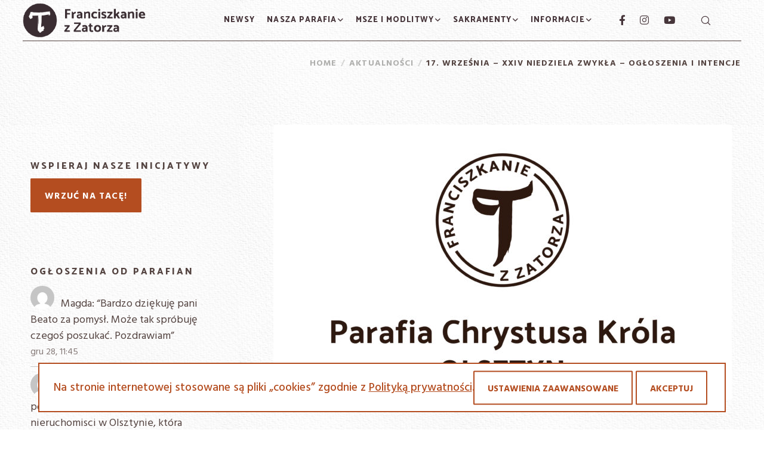

--- FILE ---
content_type: text/html; charset=UTF-8
request_url: https://franciszkanie-zatorze.net/17-wrzesnia-xxiv-niedziela-zwykla-ogloszenia-i-intencje/
body_size: 38289
content:
<!doctype html>
<!--[if lt IE 10]>
<html class="ie9 no-js" lang="pl-PL">
<![endif]-->
<!--[if (gt IE 9)|!(IE)]><!-->

<html class="no-js" lang="pl-PL"> <!--<![endif]-->

	<head>
		<meta charset="UTF-8">
				<!-- allow pinned sites -->
		<link rel="pingback" href="https://franciszkanie-zatorze.net/xmlrpc.php">
				<title>17. września &#8211; XXIV Niedziela Zwykła &#8211; ogłoszenia i intencje &#8211; Franciszkanie z Zatorza</title>
<meta name='robots' content='max-image-preview:large' />
<link rel='dns-prefetch' href='//fonts.googleapis.com' />
<link rel='preconnect' href='https://fonts.gstatic.com' crossorigin />
<link rel="alternate" type="application/rss+xml" title="Franciszkanie z Zatorza &raquo; Kanał z wpisami" href="https://franciszkanie-zatorze.net/feed/" />
<link rel="alternate" type="application/rss+xml" title="Franciszkanie z Zatorza &raquo; Kanał z komentarzami" href="https://franciszkanie-zatorze.net/comments/feed/" />
<link rel="alternate" type="application/rss+xml" title="Franciszkanie z Zatorza &raquo; 17. września &#8211; XXIV Niedziela Zwykła &#8211; ogłoszenia i intencje Kanał z komentarzami" href="https://franciszkanie-zatorze.net/17-wrzesnia-xxiv-niedziela-zwykla-ogloszenia-i-intencje/feed/" />
<meta name="viewport" content="width=device-width, initial-scale=1, maximum-scale=1, user-scalable=no">
<meta name="application-name" content="Franciszkanie z Zatorza">
<script type="text/javascript">
/* <![CDATA[ */
window._wpemojiSettings = {"baseUrl":"https:\/\/s.w.org\/images\/core\/emoji\/15.0.3\/72x72\/","ext":".png","svgUrl":"https:\/\/s.w.org\/images\/core\/emoji\/15.0.3\/svg\/","svgExt":".svg","source":{"concatemoji":"https:\/\/franciszkanie-zatorze.net\/wp-includes\/js\/wp-emoji-release.min.js?ver=6.6.4"}};
/*! This file is auto-generated */
!function(i,n){var o,s,e;function c(e){try{var t={supportTests:e,timestamp:(new Date).valueOf()};sessionStorage.setItem(o,JSON.stringify(t))}catch(e){}}function p(e,t,n){e.clearRect(0,0,e.canvas.width,e.canvas.height),e.fillText(t,0,0);var t=new Uint32Array(e.getImageData(0,0,e.canvas.width,e.canvas.height).data),r=(e.clearRect(0,0,e.canvas.width,e.canvas.height),e.fillText(n,0,0),new Uint32Array(e.getImageData(0,0,e.canvas.width,e.canvas.height).data));return t.every(function(e,t){return e===r[t]})}function u(e,t,n){switch(t){case"flag":return n(e,"\ud83c\udff3\ufe0f\u200d\u26a7\ufe0f","\ud83c\udff3\ufe0f\u200b\u26a7\ufe0f")?!1:!n(e,"\ud83c\uddfa\ud83c\uddf3","\ud83c\uddfa\u200b\ud83c\uddf3")&&!n(e,"\ud83c\udff4\udb40\udc67\udb40\udc62\udb40\udc65\udb40\udc6e\udb40\udc67\udb40\udc7f","\ud83c\udff4\u200b\udb40\udc67\u200b\udb40\udc62\u200b\udb40\udc65\u200b\udb40\udc6e\u200b\udb40\udc67\u200b\udb40\udc7f");case"emoji":return!n(e,"\ud83d\udc26\u200d\u2b1b","\ud83d\udc26\u200b\u2b1b")}return!1}function f(e,t,n){var r="undefined"!=typeof WorkerGlobalScope&&self instanceof WorkerGlobalScope?new OffscreenCanvas(300,150):i.createElement("canvas"),a=r.getContext("2d",{willReadFrequently:!0}),o=(a.textBaseline="top",a.font="600 32px Arial",{});return e.forEach(function(e){o[e]=t(a,e,n)}),o}function t(e){var t=i.createElement("script");t.src=e,t.defer=!0,i.head.appendChild(t)}"undefined"!=typeof Promise&&(o="wpEmojiSettingsSupports",s=["flag","emoji"],n.supports={everything:!0,everythingExceptFlag:!0},e=new Promise(function(e){i.addEventListener("DOMContentLoaded",e,{once:!0})}),new Promise(function(t){var n=function(){try{var e=JSON.parse(sessionStorage.getItem(o));if("object"==typeof e&&"number"==typeof e.timestamp&&(new Date).valueOf()<e.timestamp+604800&&"object"==typeof e.supportTests)return e.supportTests}catch(e){}return null}();if(!n){if("undefined"!=typeof Worker&&"undefined"!=typeof OffscreenCanvas&&"undefined"!=typeof URL&&URL.createObjectURL&&"undefined"!=typeof Blob)try{var e="postMessage("+f.toString()+"("+[JSON.stringify(s),u.toString(),p.toString()].join(",")+"));",r=new Blob([e],{type:"text/javascript"}),a=new Worker(URL.createObjectURL(r),{name:"wpTestEmojiSupports"});return void(a.onmessage=function(e){c(n=e.data),a.terminate(),t(n)})}catch(e){}c(n=f(s,u,p))}t(n)}).then(function(e){for(var t in e)n.supports[t]=e[t],n.supports.everything=n.supports.everything&&n.supports[t],"flag"!==t&&(n.supports.everythingExceptFlag=n.supports.everythingExceptFlag&&n.supports[t]);n.supports.everythingExceptFlag=n.supports.everythingExceptFlag&&!n.supports.flag,n.DOMReady=!1,n.readyCallback=function(){n.DOMReady=!0}}).then(function(){return e}).then(function(){var e;n.supports.everything||(n.readyCallback(),(e=n.source||{}).concatemoji?t(e.concatemoji):e.wpemoji&&e.twemoji&&(t(e.twemoji),t(e.wpemoji)))}))}((window,document),window._wpemojiSettings);
/* ]]> */
</script>
<style id='wp-emoji-styles-inline-css' type='text/css'>

	img.wp-smiley, img.emoji {
		display: inline !important;
		border: none !important;
		box-shadow: none !important;
		height: 1em !important;
		width: 1em !important;
		margin: 0 0.07em !important;
		vertical-align: -0.1em !important;
		background: none !important;
		padding: 0 !important;
	}
</style>
<link rel='stylesheet' id='wp-block-library-css' href='https://franciszkanie-zatorze.net/wp-includes/css/dist/block-library/style.min.css?ver=6.6.4' type='text/css' media='all' />
<style id='classic-theme-styles-inline-css' type='text/css'>
/*! This file is auto-generated */
.wp-block-button__link{color:#fff;background-color:#32373c;border-radius:9999px;box-shadow:none;text-decoration:none;padding:calc(.667em + 2px) calc(1.333em + 2px);font-size:1.125em}.wp-block-file__button{background:#32373c;color:#fff;text-decoration:none}
</style>
<style id='global-styles-inline-css' type='text/css'>
:root{--wp--preset--aspect-ratio--square: 1;--wp--preset--aspect-ratio--4-3: 4/3;--wp--preset--aspect-ratio--3-4: 3/4;--wp--preset--aspect-ratio--3-2: 3/2;--wp--preset--aspect-ratio--2-3: 2/3;--wp--preset--aspect-ratio--16-9: 16/9;--wp--preset--aspect-ratio--9-16: 9/16;--wp--preset--color--black: #000000;--wp--preset--color--cyan-bluish-gray: #abb8c3;--wp--preset--color--white: #ffffff;--wp--preset--color--pale-pink: #f78da7;--wp--preset--color--vivid-red: #cf2e2e;--wp--preset--color--luminous-vivid-orange: #ff6900;--wp--preset--color--luminous-vivid-amber: #fcb900;--wp--preset--color--light-green-cyan: #7bdcb5;--wp--preset--color--vivid-green-cyan: #00d084;--wp--preset--color--pale-cyan-blue: #8ed1fc;--wp--preset--color--vivid-cyan-blue: #0693e3;--wp--preset--color--vivid-purple: #9b51e0;--wp--preset--color--primary-1: #b44d20;--wp--preset--color--primary-2: #c74d1a;--wp--preset--color--primary-3: #292726;--wp--preset--color--primary-4: #423736;--wp--preset--color--primary-5: #efe8dc;--wp--preset--color--green: #6ECA09;--wp--preset--color--red: #D0021B;--wp--preset--color--orange: #FAB901;--wp--preset--color--aqua: #28d2dc;--wp--preset--color--blue: #15c7ff;--wp--preset--color--purple: #7639e2;--wp--preset--color--grey: #e2e2e2;--wp--preset--gradient--vivid-cyan-blue-to-vivid-purple: linear-gradient(135deg,rgba(6,147,227,1) 0%,rgb(155,81,224) 100%);--wp--preset--gradient--light-green-cyan-to-vivid-green-cyan: linear-gradient(135deg,rgb(122,220,180) 0%,rgb(0,208,130) 100%);--wp--preset--gradient--luminous-vivid-amber-to-luminous-vivid-orange: linear-gradient(135deg,rgba(252,185,0,1) 0%,rgba(255,105,0,1) 100%);--wp--preset--gradient--luminous-vivid-orange-to-vivid-red: linear-gradient(135deg,rgba(255,105,0,1) 0%,rgb(207,46,46) 100%);--wp--preset--gradient--very-light-gray-to-cyan-bluish-gray: linear-gradient(135deg,rgb(238,238,238) 0%,rgb(169,184,195) 100%);--wp--preset--gradient--cool-to-warm-spectrum: linear-gradient(135deg,rgb(74,234,220) 0%,rgb(151,120,209) 20%,rgb(207,42,186) 40%,rgb(238,44,130) 60%,rgb(251,105,98) 80%,rgb(254,248,76) 100%);--wp--preset--gradient--blush-light-purple: linear-gradient(135deg,rgb(255,206,236) 0%,rgb(152,150,240) 100%);--wp--preset--gradient--blush-bordeaux: linear-gradient(135deg,rgb(254,205,165) 0%,rgb(254,45,45) 50%,rgb(107,0,62) 100%);--wp--preset--gradient--luminous-dusk: linear-gradient(135deg,rgb(255,203,112) 0%,rgb(199,81,192) 50%,rgb(65,88,208) 100%);--wp--preset--gradient--pale-ocean: linear-gradient(135deg,rgb(255,245,203) 0%,rgb(182,227,212) 50%,rgb(51,167,181) 100%);--wp--preset--gradient--electric-grass: linear-gradient(135deg,rgb(202,248,128) 0%,rgb(113,206,126) 100%);--wp--preset--gradient--midnight: linear-gradient(135deg,rgb(2,3,129) 0%,rgb(40,116,252) 100%);--wp--preset--font-size--small: 13px;--wp--preset--font-size--medium: 20px;--wp--preset--font-size--large: 36px;--wp--preset--font-size--x-large: 42px;--wp--preset--spacing--20: 0.44rem;--wp--preset--spacing--30: 0.67rem;--wp--preset--spacing--40: 1rem;--wp--preset--spacing--50: 1.5rem;--wp--preset--spacing--60: 2.25rem;--wp--preset--spacing--70: 3.38rem;--wp--preset--spacing--80: 5.06rem;--wp--preset--shadow--natural: 6px 6px 9px rgba(0, 0, 0, 0.2);--wp--preset--shadow--deep: 12px 12px 50px rgba(0, 0, 0, 0.4);--wp--preset--shadow--sharp: 6px 6px 0px rgba(0, 0, 0, 0.2);--wp--preset--shadow--outlined: 6px 6px 0px -3px rgba(255, 255, 255, 1), 6px 6px rgba(0, 0, 0, 1);--wp--preset--shadow--crisp: 6px 6px 0px rgba(0, 0, 0, 1);}:where(.is-layout-flex){gap: 0.5em;}:where(.is-layout-grid){gap: 0.5em;}body .is-layout-flex{display: flex;}.is-layout-flex{flex-wrap: wrap;align-items: center;}.is-layout-flex > :is(*, div){margin: 0;}body .is-layout-grid{display: grid;}.is-layout-grid > :is(*, div){margin: 0;}:where(.wp-block-columns.is-layout-flex){gap: 2em;}:where(.wp-block-columns.is-layout-grid){gap: 2em;}:where(.wp-block-post-template.is-layout-flex){gap: 1.25em;}:where(.wp-block-post-template.is-layout-grid){gap: 1.25em;}.has-black-color{color: var(--wp--preset--color--black) !important;}.has-cyan-bluish-gray-color{color: var(--wp--preset--color--cyan-bluish-gray) !important;}.has-white-color{color: var(--wp--preset--color--white) !important;}.has-pale-pink-color{color: var(--wp--preset--color--pale-pink) !important;}.has-vivid-red-color{color: var(--wp--preset--color--vivid-red) !important;}.has-luminous-vivid-orange-color{color: var(--wp--preset--color--luminous-vivid-orange) !important;}.has-luminous-vivid-amber-color{color: var(--wp--preset--color--luminous-vivid-amber) !important;}.has-light-green-cyan-color{color: var(--wp--preset--color--light-green-cyan) !important;}.has-vivid-green-cyan-color{color: var(--wp--preset--color--vivid-green-cyan) !important;}.has-pale-cyan-blue-color{color: var(--wp--preset--color--pale-cyan-blue) !important;}.has-vivid-cyan-blue-color{color: var(--wp--preset--color--vivid-cyan-blue) !important;}.has-vivid-purple-color{color: var(--wp--preset--color--vivid-purple) !important;}.has-black-background-color{background-color: var(--wp--preset--color--black) !important;}.has-cyan-bluish-gray-background-color{background-color: var(--wp--preset--color--cyan-bluish-gray) !important;}.has-white-background-color{background-color: var(--wp--preset--color--white) !important;}.has-pale-pink-background-color{background-color: var(--wp--preset--color--pale-pink) !important;}.has-vivid-red-background-color{background-color: var(--wp--preset--color--vivid-red) !important;}.has-luminous-vivid-orange-background-color{background-color: var(--wp--preset--color--luminous-vivid-orange) !important;}.has-luminous-vivid-amber-background-color{background-color: var(--wp--preset--color--luminous-vivid-amber) !important;}.has-light-green-cyan-background-color{background-color: var(--wp--preset--color--light-green-cyan) !important;}.has-vivid-green-cyan-background-color{background-color: var(--wp--preset--color--vivid-green-cyan) !important;}.has-pale-cyan-blue-background-color{background-color: var(--wp--preset--color--pale-cyan-blue) !important;}.has-vivid-cyan-blue-background-color{background-color: var(--wp--preset--color--vivid-cyan-blue) !important;}.has-vivid-purple-background-color{background-color: var(--wp--preset--color--vivid-purple) !important;}.has-black-border-color{border-color: var(--wp--preset--color--black) !important;}.has-cyan-bluish-gray-border-color{border-color: var(--wp--preset--color--cyan-bluish-gray) !important;}.has-white-border-color{border-color: var(--wp--preset--color--white) !important;}.has-pale-pink-border-color{border-color: var(--wp--preset--color--pale-pink) !important;}.has-vivid-red-border-color{border-color: var(--wp--preset--color--vivid-red) !important;}.has-luminous-vivid-orange-border-color{border-color: var(--wp--preset--color--luminous-vivid-orange) !important;}.has-luminous-vivid-amber-border-color{border-color: var(--wp--preset--color--luminous-vivid-amber) !important;}.has-light-green-cyan-border-color{border-color: var(--wp--preset--color--light-green-cyan) !important;}.has-vivid-green-cyan-border-color{border-color: var(--wp--preset--color--vivid-green-cyan) !important;}.has-pale-cyan-blue-border-color{border-color: var(--wp--preset--color--pale-cyan-blue) !important;}.has-vivid-cyan-blue-border-color{border-color: var(--wp--preset--color--vivid-cyan-blue) !important;}.has-vivid-purple-border-color{border-color: var(--wp--preset--color--vivid-purple) !important;}.has-vivid-cyan-blue-to-vivid-purple-gradient-background{background: var(--wp--preset--gradient--vivid-cyan-blue-to-vivid-purple) !important;}.has-light-green-cyan-to-vivid-green-cyan-gradient-background{background: var(--wp--preset--gradient--light-green-cyan-to-vivid-green-cyan) !important;}.has-luminous-vivid-amber-to-luminous-vivid-orange-gradient-background{background: var(--wp--preset--gradient--luminous-vivid-amber-to-luminous-vivid-orange) !important;}.has-luminous-vivid-orange-to-vivid-red-gradient-background{background: var(--wp--preset--gradient--luminous-vivid-orange-to-vivid-red) !important;}.has-very-light-gray-to-cyan-bluish-gray-gradient-background{background: var(--wp--preset--gradient--very-light-gray-to-cyan-bluish-gray) !important;}.has-cool-to-warm-spectrum-gradient-background{background: var(--wp--preset--gradient--cool-to-warm-spectrum) !important;}.has-blush-light-purple-gradient-background{background: var(--wp--preset--gradient--blush-light-purple) !important;}.has-blush-bordeaux-gradient-background{background: var(--wp--preset--gradient--blush-bordeaux) !important;}.has-luminous-dusk-gradient-background{background: var(--wp--preset--gradient--luminous-dusk) !important;}.has-pale-ocean-gradient-background{background: var(--wp--preset--gradient--pale-ocean) !important;}.has-electric-grass-gradient-background{background: var(--wp--preset--gradient--electric-grass) !important;}.has-midnight-gradient-background{background: var(--wp--preset--gradient--midnight) !important;}.has-small-font-size{font-size: var(--wp--preset--font-size--small) !important;}.has-medium-font-size{font-size: var(--wp--preset--font-size--medium) !important;}.has-large-font-size{font-size: var(--wp--preset--font-size--large) !important;}.has-x-large-font-size{font-size: var(--wp--preset--font-size--x-large) !important;}
:where(.wp-block-post-template.is-layout-flex){gap: 1.25em;}:where(.wp-block-post-template.is-layout-grid){gap: 1.25em;}
:where(.wp-block-columns.is-layout-flex){gap: 2em;}:where(.wp-block-columns.is-layout-grid){gap: 2em;}
:root :where(.wp-block-pullquote){font-size: 1.5em;line-height: 1.6;}
</style>
<link rel='stylesheet' id='better-recent-comments-css' href='https://franciszkanie-zatorze.net/wp-content/plugins/better-recent-comments/assets/css/better-recent-comments.min.css?ver=6.6.4' type='text/css' media='all' />
<link rel='stylesheet' id='contact-form-7-css' href='https://franciszkanie-zatorze.net/wp-content/plugins/contact-form-7/includes/css/styles.css?ver=6.0.3' type='text/css' media='all' />
<link rel='stylesheet' id='font-awesome-css' href='https://franciszkanie-zatorze.net/wp-content/themes/movedo/css/font-awesome.min.css?ver=6.4.2' type='text/css' media='all' />
<link rel='stylesheet' id='font-awesome-v4-shims-css' href='https://franciszkanie-zatorze.net/wp-content/themes/movedo/css/font-awesome-v4-shims.min.css?ver=6.4.2' type='text/css' media='all' />
<link rel='stylesheet' id='movedo-grve-theme-style-css' href='https://franciszkanie-zatorze.net/wp-content/themes/movedo/css/theme-style.css?ver=3.6.3' type='text/css' media='all' />
<link rel='stylesheet' id='movedo-grve-elements-css' href='https://franciszkanie-zatorze.net/wp-content/themes/movedo/css/elements.css?ver=3.6.3' type='text/css' media='all' />
<link rel='stylesheet' id='movedo-grve-custom-style-css' href='https://franciszkanie-zatorze.net/wp-content/themes/movedo/css/responsive.css?ver=3.6.3' type='text/css' media='all' />
<style id='movedo-grve-custom-style-inline-css' type='text/css'>
 body { font-size: 14px; font-family: Arial, Helvetica, sans-serif; font-weight: normal; line-height: 36px; letter-spacing: 0px; } #grve-header .grve-logo.grve-logo-text a { font-family: Arial, Helvetica, sans-serif; font-weight: normal; font-style: normal; font-size: 11px; text-transform: uppercase; letter-spacing: 0px; } .grve-main-menu .grve-wrapper > ul > li > a, .grve-main-menu .grve-wrapper > ul > li .grve-toggle-menu-item-wrapper a, .grve-main-menu .grve-wrapper > ul > li.megamenu > ul > li > a, .grve-toggle-hiddenarea .grve-label, .grve-main-menu .grve-wrapper > ul > li ul li.grve-goback a { font-family: Arial, Helvetica, sans-serif; font-weight: normal; font-style: normal; font-size: 11px; text-transform: uppercase; letter-spacing: 0px; } .grve-slide-menu .grve-main-menu .grve-wrapper ul li.megamenu ul li:not(.grve-goback) > a, .grve-main-menu .grve-wrapper > ul > li ul li a { font-family: Arial, Helvetica, sans-serif; font-weight: normal; font-style: normal; font-size: 11px; text-transform: uppercase; letter-spacing: 0px; } .grve-main-menu .grve-menu-description { font-family: Arial, Helvetica, sans-serif; font-weight: normal; font-style: normal; font-size: 11px; text-transform: uppercase; letter-spacing: 0px; } #grve-hidden-menu .grve-hiddenarea-content .grve-menu > li > a, #grve-hidden-menu .grve-hiddenarea-content .grve-menu > li > .grve-toggle-menu-item-wrapper a, #grve-responsive-anchor .grve-hiddenarea-content .grve-menu > li > a, #grve-hidden-menu ul.grve-menu > li.megamenu > ul > li > a, #grve-hidden-menu ul.grve-menu > li ul li.grve-goback a { font-family: Arial, Helvetica, sans-serif; font-weight: normal; font-style: normal; font-size: 11px; text-transform: uppercase; } #grve-hidden-menu.grve-slide-menu ul li.megamenu ul li:not(.grve-goback) > a, #grve-hidden-menu.grve-slide-menu ul li ul li:not(.grve-goback) > a, #grve-hidden-menu.grve-toggle-menu ul li.megamenu ul li > a, #grve-hidden-menu.grve-toggle-menu ul li ul li > a, #grve-responsive-anchor ul li ul li > a { font-family: Arial, Helvetica, sans-serif; font-weight: normal; font-style: normal; font-size: 11px; text-transform: uppercase; letter-spacing: 0px; } #grve-hidden-menu .grve-menu-description { font-family: Arial, Helvetica, sans-serif; font-weight: normal; font-style: normal; font-size: 11px; text-transform: uppercase; letter-spacing: 0px; } h1, .grve-h1, #grve-theme-wrapper .grve-modal .grve-search input[type='text'], .grve-dropcap span, p.grve-dropcap:first-letter { font-family: Arial, Helvetica, sans-serif; font-weight: normal; font-style: normal; text-transform: none; font-size: 56px; line-height: 60px; letter-spacing: 0px; } h2, .grve-h2 { font-family: "Crimson Text"; font-weight: normal; font-style: normal; text-transform: none; font-size: 36px; line-height: 40px; letter-spacing: 0px; } h3, .grve-h3 { font-family: Arial, Helvetica, sans-serif; font-weight: normal; font-style: normal; text-transform: none; font-size: 30px; line-height: 33px; letter-spacing: 0px; } h4, .grve-h4 { font-family: Arial, Helvetica, sans-serif; font-weight: normal; font-style: normal; text-transform: none; font-size: 23px; line-height: 26px; letter-spacing: 0px; } h5, .grve-h5 { font-family: Arial, Helvetica, sans-serif; font-weight: normal; font-style: normal; text-transform: none; font-size: 18px; line-height: 20px; letter-spacing: 0px; } h6, .grve-h6, .vc_tta.vc_general .vc_tta-panel-title, #grve-main-content .vc_tta.vc_general .vc_tta-tab > a { font-family: Arial, Helvetica, sans-serif; font-weight: normal; font-style: normal; text-transform: none; font-size: 16px; line-height: 18px; letter-spacing: 0px; } #grve-page-title .grve-title, #grve-blog-title .grve-title, #grve-search-page-title .grve-title { font-family: Arial, Helvetica, sans-serif; font-weight: normal; font-style: normal; font-size: 60px; text-transform: uppercase; line-height: 60px; letter-spacing: 0px; } #grve-page-title .grve-description, #grve-blog-title .grve-description, #grve-blog-title .grve-description p, #grve-search-page-title .grve-description { font-family: Arial, Helvetica, sans-serif; font-weight: normal; font-style: normal; font-size: 24px; text-transform: none; line-height: 60px; letter-spacing: 0px; } #grve-post-title .grve-title-categories { font-family: Arial, Helvetica, sans-serif; font-weight: normal; font-style: normal; font-size: 16px; text-transform: none; line-height: 24px; letter-spacing: 0px; } #grve-post-title .grve-post-meta, #grve-post-title .grve-post-meta li { font-family: Arial, Helvetica, sans-serif; font-weight: normal; font-style: normal; font-size: 16px; text-transform: none; line-height: 24px; letter-spacing: 0px; } .grve-single-simple-title { font-family: Arial, Helvetica, sans-serif; font-weight: normal; font-style: normal; font-size: 60px; text-transform: uppercase; line-height: 112px; letter-spacing: 0px; } #grve-post-title .grve-title { font-family: Arial, Helvetica, sans-serif; font-weight: normal; font-style: normal; font-size: 60px; text-transform: uppercase; line-height: 112px; letter-spacing: 0px; } #grve-post-title .grve-description { font-family: Arial, Helvetica, sans-serif; font-weight: normal; font-style: normal; font-size: 26px; text-transform: uppercase; line-height: 32px; letter-spacing: 0px; } #grve-portfolio-title .grve-title { font-family: Arial, Helvetica, sans-serif; font-weight: normal; font-style: normal; font-size: 60px; text-transform: normal; line-height: 72px; letter-spacing: 0px; } #grve-portfolio-title .grve-description { font-family: Arial, Helvetica, sans-serif; font-weight: normal; font-style: normal; font-size: 18px; text-transform: normal; line-height: 30px; letter-spacing: 0px; } #grve-forum-title .grve-title { font-family: Arial, Helvetica, sans-serif; font-weight: normal; font-style: normal; font-size: 60px; text-transform: normal; line-height: 72px; letter-spacing: 0px; } .grve-product-area .product_title { font-family: Arial, Helvetica, sans-serif; font-weight: normal; font-style: normal; font-size: 36px; text-transform: normal; line-height: 48px; letter-spacing: 0px; } #grve-entry-summary .grve-short-description p { font-family: Arial, Helvetica, sans-serif; font-weight: normal; font-style: normal; font-size: 24px; text-transform: normal; line-height: 30px; letter-spacing: 0px; } #grve-product-title .grve-title, #grve-product-tax-title .grve-title, .woocommerce-page #grve-page-title .grve-title { font-family: Arial, Helvetica, sans-serif; font-weight: normal; font-style: normal; font-size: 60px; text-transform: normal; line-height: 72px; letter-spacing: 0px; } #grve-product-title .grve-description, #grve-product-tax-title .grve-description, #grve-product-tax-title .grve-description p, .woocommerce-page #grve-page-title .grve-description { font-family: Arial, Helvetica, sans-serif; font-weight: normal; font-style: normal; font-size: 24px; text-transform: normal; line-height: 30px; letter-spacing: 0px; } .grve-event-simple-title { font-family: Arial, Helvetica, sans-serif; font-weight: normal; font-style: normal; font-size: 36px; text-transform: normal; line-height: 48px; letter-spacing: 0px; } #grve-event-title .grve-title, #grve-event-tax-title .grve-title { font-family: Arial, Helvetica, sans-serif; font-weight: normal; font-style: normal; font-size: 60px; text-transform: normal; line-height: 72px; letter-spacing: 0px; } #grve-event-title .grve-description, #grve-event-tax-title .grve-description, #grve-event-tax-title .grve-description p { font-family: Arial, Helvetica, sans-serif; font-weight: normal; font-style: normal; font-size: 24px; text-transform: normal; line-height: 30px; letter-spacing: 0px; } #grve-feature-section .grve-subheading { font-family: Arial, Helvetica, sans-serif; font-weight: normal; font-style: normal; font-size: 60px; text-transform: uppercase; line-height: 112px; letter-spacing: 0px; } #grve-feature-section .grve-title { font-family: Arial, Helvetica, sans-serif; font-weight: normal; font-style: normal; font-size: 60px; text-transform: uppercase; line-height: 112px; letter-spacing: 0px; } #grve-feature-section .grve-description { font-family: Arial, Helvetica, sans-serif; font-weight: normal; font-style: normal; font-size: 60px; text-transform: uppercase; line-height: 112px; letter-spacing: 0px; } #grve-feature-section.grve-fullscreen .grve-subheading { font-family: Arial, Helvetica, sans-serif; font-weight: normal; font-style: normal; font-size: 60px; text-transform: uppercase; line-height: 112px; letter-spacing: 0px; } #grve-feature-section.grve-fullscreen .grve-title { font-family: Arial, Helvetica, sans-serif; font-weight: normal; font-style: normal; font-size: 60px; text-transform: uppercase; line-height: 112px; letter-spacing: 0px; } #grve-feature-section.grve-fullscreen .grve-description { font-family: Arial, Helvetica, sans-serif; font-weight: normal; font-style: normal; font-size: 60px; text-transform: uppercase; line-height: 112px; letter-spacing: 0px; } .grve-leader-text, .grve-leader-text p, p.grve-leader-text { font-family: Arial, Helvetica, sans-serif; font-weight: normal; font-style: normal; font-size: 34px; text-transform: none; line-height: 36px; letter-spacing: 0px; } .grve-subtitle, .grve-subtitle p, .grve-subtitle-text { font-family: Arial, Helvetica, sans-serif; font-weight: normal; font-style: normal; font-size: 34px; text-transform: none; line-height: 36px; letter-spacing: 0px; } .grve-small-text, span.wpcf7-not-valid-tip, div.wpcf7-mail-sent-ok, div.wpcf7-validation-errors, .grve-post-meta-wrapper .grve-categories li { font-family: Arial, Helvetica, sans-serif; font-weight: normal; font-style: normal; font-size: 34px; text-transform: none; letter-spacing: 0px; } .grve-quote-text, blockquote p, blockquote cite { font-family: Arial, Helvetica, sans-serif; font-weight: normal; font-style: normal; font-size: 24px; line-height: 36px; text-transform: none; letter-spacing: 0px; } .grve-link-text, .grve-btn, input[type='submit'], input[type='reset'], input[type='button'], button:not(.mfp-arrow):not(.grve-search-btn), #cancel-comment-reply-link, .grve-anchor-menu .grve-anchor-wrapper .grve-container > ul > li > a, .grve-anchor-menu .grve-anchor-wrapper .grve-container ul.sub-menu li a, #reply-title { font-family: Arial, Helvetica, sans-serif !important; font-weight: normal !important; font-style: normal; font-size: 13px !important; text-transform: uppercase; letter-spacing: 0px; } .grve-btn.grve-btn-extrasmall, .widget.woocommerce button[type='submit'] { font-size: 9px !important; } .grve-btn.grve-btn-small { font-size: 11px !important; } .grve-btn.grve-btn-large { font-size: 16px !important; } .grve-btn.grve-btn-extralarge { font-size: 18px !important; } .grve-widget-title { font-family: Arial, Helvetica, sans-serif; font-weight: normal; font-style: normal; font-size: 34px; text-transform: none; line-height: 36px; letter-spacing: 0px; } .widget, .widgets, .widget p { font-family: Arial, Helvetica, sans-serif; font-weight: normal; font-style: normal; font-size: 34px; text-transform: none; line-height: 36px; letter-spacing: 0px; } .single-post #grve-single-content, .single-product #tab-description, .single-tribe_events #grve-single-content { font-size: 18px; font-family: Arial, Helvetica, sans-serif; font-weight: normal; line-height: 36px; letter-spacing: 0px; } .grve-custom-font-1, #grve-feature-section .grve-subheading.grve-custom-font-1, #grve-feature-section.grve-fullscreen .grve-subheading.grve-custom-font-1, #grve-feature-section .grve-title.grve-custom-font-1, #grve-feature-section.grve-fullscreen .grve-title.grve-custom-font-1, #grve-feature-section .grve-description.grve-custom-font-1, #grve-feature-section.grve-fullscreen .grve-description.grve-custom-font-1 { font-family: Arial, Helvetica, sans-serif; font-weight: normal; font-style: normal; text-transform: none; letter-spacing: 0px; } .grve-custom-font-2, #grve-feature-section .grve-subheading.grve-custom-font-2, #grve-feature-section.grve-fullscreen .grve-subheading.grve-custom-font-2, #grve-feature-section .grve-title.grve-custom-font-2, #grve-feature-section.grve-fullscreen .grve-title.grve-custom-font-2, #grve-feature-section .grve-description.grve-custom-font-2, #grve-feature-section.grve-fullscreen .grve-description.grve-custom-font-2 { font-family: Arial, Helvetica, sans-serif; font-weight: normal; font-style: normal; text-transform: none; letter-spacing: 0px; } .grve-custom-font-3, #grve-feature-section .grve-subheading.grve-custom-font-3, #grve-feature-section.grve-fullscreen .grve-subheading.grve-custom-font-3, #grve-feature-section .grve-title.grve-custom-font-3, #grve-feature-section.grve-fullscreen .grve-title.grve-custom-font-3, #grve-feature-section .grve-description.grve-custom-font-3, #grve-feature-section.grve-fullscreen .grve-description.grve-custom-font-3 { font-family: Arial, Helvetica, sans-serif; font-weight: normal; font-style: normal; text-transform: none; letter-spacing: 0px; } .grve-custom-font-4, #grve-feature-section .grve-subheading.grve-custom-font-4, #grve-feature-section.grve-fullscreen .grve-subheading.grve-custom-font-4, #grve-feature-section .grve-title.grve-custom-font-4, #grve-feature-section.grve-fullscreen .grve-title.grve-custom-font-4, #grve-feature-section .grve-description.grve-custom-font-4, #grve-feature-section.grve-fullscreen .grve-description.grve-custom-font-4 { font-family: Arial, Helvetica, sans-serif; font-weight: normal; font-style: normal; text-transform: none; letter-spacing: 0px; } .grve-blog-leader .grve-post-list .grve-post-content p { max-height: 72px; } @media only screen and (min-width: 1201px) and (max-width: 1440px) { } @media only screen and (min-width: 960px) and (max-width: 1200px) { h1,.grve-h1,#grve-theme-wrapper .grve-modal .grve-search input[type="text"],.grve-dropcap span,p.grve-dropcap:first-letter { font-size: 29px; line-height: 1em; } .grve-h1.grve-heading-120:not(.grve-tablet-reset-increase-heading ) { font-size: 25px; } .grve-h1.grve-heading-140:not(.grve-tablet-reset-increase-heading ) { font-size: 25px; } .grve-h1.grve-heading-160:not(.grve-tablet-reset-increase-heading ) { font-size: 25px; } .grve-h1.grve-heading-180:not(.grve-tablet-reset-increase-heading ) { font-size: 25px; } .grve-h1.grve-heading-200:not(.grve-tablet-reset-increase-heading ) { font-size: 21px; } .grve-h1.grve-heading-250:not(.grve-tablet-reset-increase-heading ) { font-size: 17px; } .grve-h1.grve-heading-300:not(.grve-tablet-reset-increase-heading ) { font-size: 17px; } h2,.grve-h2 { font-size: 29px; line-height: 1em; } .grve-h2.grve-heading-120:not(.grve-tablet-reset-increase-heading ) { font-size: 25px; } .grve-h2.grve-heading-140:not(.grve-tablet-reset-increase-heading ) { font-size: 25px; } .grve-h2.grve-heading-160:not(.grve-tablet-reset-increase-heading ) { font-size: 25px; } .grve-h2.grve-heading-180:not(.grve-tablet-reset-increase-heading ) { font-size: 25px; } .grve-h2.grve-heading-200:not(.grve-tablet-reset-increase-heading ) { font-size: 21px; } .grve-h2.grve-heading-250:not(.grve-tablet-reset-increase-heading ) { font-size: 17px; } .grve-h2.grve-heading-300:not(.grve-tablet-reset-increase-heading ) { font-size: 17px; } h3,.grve-h3 { font-size: 29px; line-height: 1em; } .grve-h3.grve-heading-120:not(.grve-tablet-reset-increase-heading ) { font-size: 25px; } .grve-h3.grve-heading-140:not(.grve-tablet-reset-increase-heading ) { font-size: 25px; } .grve-h3.grve-heading-160:not(.grve-tablet-reset-increase-heading ) { font-size: 25px; } .grve-h3.grve-heading-180:not(.grve-tablet-reset-increase-heading ) { font-size: 25px; } .grve-h3.grve-heading-200:not(.grve-tablet-reset-increase-heading ) { font-size: 21px; } .grve-h3.grve-heading-250:not(.grve-tablet-reset-increase-heading ) { font-size: 17px; } .grve-h3.grve-heading-300:not(.grve-tablet-reset-increase-heading ) { font-size: 17px; } h4,.grve-h4 { font-size: 29px; line-height: 1em; } .grve-h4.grve-heading-120:not(.grve-tablet-reset-increase-heading ) { font-size: 25px; } .grve-h4.grve-heading-140:not(.grve-tablet-reset-increase-heading ) { font-size: 25px; } .grve-h4.grve-heading-160:not(.grve-tablet-reset-increase-heading ) { font-size: 25px; } .grve-h4.grve-heading-180:not(.grve-tablet-reset-increase-heading ) { font-size: 25px; } .grve-h4.grve-heading-200:not(.grve-tablet-reset-increase-heading ) { font-size: 21px; } .grve-h4.grve-heading-250:not(.grve-tablet-reset-increase-heading ) { font-size: 17px; } .grve-h4.grve-heading-300:not(.grve-tablet-reset-increase-heading ) { font-size: 17px; } h5,.grve-h5 { font-size: 29px; line-height: 1em; } .grve-h5.grve-heading-120:not(.grve-tablet-reset-increase-heading ) { font-size: 25px; } .grve-h5.grve-heading-140:not(.grve-tablet-reset-increase-heading ) { font-size: 25px; } .grve-h5.grve-heading-160:not(.grve-tablet-reset-increase-heading ) { font-size: 25px; } .grve-h5.grve-heading-180:not(.grve-tablet-reset-increase-heading ) { font-size: 25px; } .grve-h5.grve-heading-200:not(.grve-tablet-reset-increase-heading ) { font-size: 21px; } .grve-h5.grve-heading-250:not(.grve-tablet-reset-increase-heading ) { font-size: 17px; } .grve-h5.grve-heading-300:not(.grve-tablet-reset-increase-heading ) { font-size: 17px; } h6,.grve-h6 { font-size: 29px; line-height: 1em; } .grve-h6.grve-heading-120:not(.grve-tablet-reset-increase-heading ) { font-size: 25px; } .grve-h6.grve-heading-140:not(.grve-tablet-reset-increase-heading ) { font-size: 25px; } .grve-h6.grve-heading-160:not(.grve-tablet-reset-increase-heading ) { font-size: 25px; } .grve-h6.grve-heading-180:not(.grve-tablet-reset-increase-heading ) { font-size: 25px; } .grve-h6.grve-heading-200:not(.grve-tablet-reset-increase-heading ) { font-size: 21px; } .grve-h6.grve-heading-250:not(.grve-tablet-reset-increase-heading ) { font-size: 17px; } .grve-h6.grve-heading-300:not(.grve-tablet-reset-increase-heading ) { font-size: 17px; } #grve-page-title .grve-title,#grve-blog-title .grve-title,#grve-search-page-title .grve-title { font-size: 29px; line-height: 1em; } #grve-post-title .grve-title { font-size: 29px; line-height: 1em; } .grve-single-simple-title { font-size: 29px; line-height: 1em; } #grve-portfolio-title .grve-title { font-size: 29px; line-height: 1em; } #grve-forum-title .grve-title { font-size: 29px; line-height: 1em; } .grve-product-area .product_title { font-size: 29px; line-height: 1em; } #grve-product-title .grve-title,#grve-product-tax-title .grve-title,.woocommerce-page #grve-page-title .grve-title { font-size: 29px; line-height: 1em; } .grve-event-simple-title { font-size: 29px; line-height: 1em; } #grve-event-title .grve-title,#grve-event-tax-title .grve-title { font-size: 29px; line-height: 1em; } #grve-feature-section .grve-title { font-size: 29px; line-height: 1em; } #grve-feature-section.grve-fullscreen .grve-title { font-size: 29px; line-height: 1em; } #grve-feature-section.grve-fullscreen .grve-description { font-size: 29px; line-height: 1em; } #grve-page-title .grve-description,#grve-blog-title .grve-description,#grve-blog-title .grve-description p,#grve-search-page-title .grve-description { font-size: 29px; line-height: 1em; } #grve-post-title .grve-title-categories { font-size: 29px; line-height: 1em; } #grve-post-title .grve-post-meta, #grve-post-title .grve-post-meta li { font-size: 29px; line-height: 1em; } #grve-post-title .grve-description { font-size: 29px; line-height: 1em; } #grve-entry-summary .grve-short-description p { font-size: 29px; line-height: 1em; } #grve-product-title .grve-description,#grve-product-tax-title .grve-description,#grve-product-tax-title .grve-description p,.woocommerce-page #grve-page-title .grve-description { font-size: 29px; line-height: 1em; } #grve-event-title .grve-description,#grve-event-tax-title .grve-description,#grve-event-tax-title .grve-description p { font-size: 29px; line-height: 1em; } #grve-feature-section .grve-subheading { font-size: 29px; line-height: 1em; } #grve-feature-section.grve-fullscreen .grve-subheading { font-size: 29px; line-height: 1em; } #grve-feature-section .grve-description { font-size: 29px; line-height: 1em; } .grve-leader-text,.grve-leader-text p,p.grve-leader-text { font-size: 29px; line-height: 1em; } .grve-quote-text,blockquote p { font-size: 29px; line-height: 1em; } .grve-subtitle,.grve-subtitle-text { font-size: 29px; line-height: 1em; } #grve-theme-wrapper .grve-link-text,#grve-theme-wrapper a.grve-btn,#grve-theme-wrapper input[type="submit"],#grve-theme-wrapper input[type="reset"],#grve-theme-wrapper button:not(.mfp-arrow):not(.grve-search-btn),#cancel-comment-reply-link,#reply-title { font-size: 29px !important; line-height: 1em; } .grve-main-menu .grve-wrapper > ul > li > a,.grve-main-menu .grve-wrapper > ul > li.megamenu > ul > li > a,.grve-toggle-hiddenarea .grve-label,.grve-main-menu .grve-wrapper > ul > li ul li.grve-goback a { font-size: 29px; line-height: 1em; } .grve-slide-menu .grve-main-menu .grve-wrapper ul li.megamenu ul li:not(.grve-goback) > a, .grve-main-menu .grve-wrapper > ul > li ul li a { font-size: 29px; line-height: 1em; } .grve-main-menu .grve-menu-description { font-size: 29px; line-height: 1em; } #grve-hidden-menu .grve-hiddenarea-content .grve-menu > li > a,#grve-hidden-menu .grve-hiddenarea-content .grve-menu > li > .grve-toggle-menu-item-wrapper a,#grve-responsive-anchor .grve-hiddenarea-content .grve-menu > li > a,#grve-hidden-menu ul.grve-menu > li.megamenu > ul > li > a,#grve-hidden-menu ul.grve-menu > li ul li.grve-goback a { font-size: 29px; line-height: 1em; } #grve-hidden-menu.grve-slide-menu ul li.megamenu ul li:not(.grve-goback) > a, #grve-hidden-menu.grve-slide-menu ul li ul li:not(.grve-goback) > a, #grve-hidden-menu.grve-toggle-menu ul li.megamenu ul li > a, #grve-hidden-menu.grve-toggle-menu ul li ul li > a, #grve-responsive-anchor ul li ul li > a { font-size: 29px; line-height: 1em; } #grve-hidden-menu .grve-menu-description { font-size: 29px; line-height: 1em; } } @media only screen and (min-width: 768px) and (max-width: 959px) { #grve-page-title .grve-title,#grve-blog-title .grve-title,#grve-search-page-title .grve-title { font-size: 27px; line-height: 1em; } #grve-post-title .grve-title { font-size: 27px; line-height: 1em; } .grve-single-simple-title { font-size: 27px; line-height: 1em; } #grve-portfolio-title .grve-title { font-size: 27px; line-height: 1em; } #grve-forum-title .grve-title { font-size: 27px; line-height: 1em; } .grve-product-area .product_title { font-size: 27px; line-height: 1em; } #grve-product-title .grve-title,#grve-product-tax-title .grve-title,.woocommerce-page #grve-page-title .grve-title { font-size: 27px; line-height: 1em; } .grve-event-simple-title { font-size: 27px; line-height: 1em; } #grve-event-title .grve-title,#grve-event-tax-title .grve-title { font-size: 27px; line-height: 1em; } #grve-feature-section .grve-title { font-size: 27px; line-height: 1em; } #grve-feature-section.grve-fullscreen .grve-title { font-size: 27px; line-height: 1em; } #grve-feature-section.grve-fullscreen .grve-description { font-size: 27px; line-height: 1em; } #grve-page-title .grve-description,#grve-blog-title .grve-description,#grve-blog-title .grve-description p,#grve-search-page-title .grve-description { font-size: 26px; line-height: 1em; } #grve-post-title .grve-title-categories { font-size: 26px; line-height: 1em; } #grve-post-title .grve-post-meta, #grve-post-title .grve-post-meta li { font-size: 26px; line-height: 1em; } #grve-post-title .grve-description { font-size: 26px; line-height: 1em; } #grve-entry-summary .grve-short-description p { font-size: 26px; line-height: 1em; } #grve-product-title .grve-description,#grve-product-tax-title .grve-description,#grve-product-tax-title .grve-description p,.woocommerce-page #grve-page-title .grve-description { font-size: 26px; line-height: 1em; } #grve-event-title .grve-description,#grve-event-tax-title .grve-description,#grve-event-tax-title .grve-description p { font-size: 26px; line-height: 1em; } #grve-feature-section .grve-subheading { font-size: 26px; line-height: 1em; } #grve-feature-section.grve-fullscreen .grve-subheading { font-size: 26px; line-height: 1em; } #grve-feature-section .grve-description { font-size: 26px; line-height: 1em; } .grve-leader-text,.grve-leader-text p,p.grve-leader-text { font-size: 26px; line-height: 1em; } .grve-quote-text,blockquote p { font-size: 26px; line-height: 1em; } .grve-subtitle,.grve-subtitle-text { font-size: 26px; line-height: 1em; } #grve-theme-wrapper .grve-link-text,#grve-theme-wrapper a.grve-btn,#grve-theme-wrapper input[type="submit"],#grve-theme-wrapper input[type="reset"],#grve-theme-wrapper button:not(.mfp-arrow):not(.grve-search-btn),#cancel-comment-reply-link,#reply-title { font-size: 26px !important; line-height: 1em; } .grve-main-menu .grve-wrapper > ul > li > a,.grve-main-menu .grve-wrapper > ul > li.megamenu > ul > li > a,.grve-toggle-hiddenarea .grve-label,.grve-main-menu .grve-wrapper > ul > li ul li.grve-goback a { font-size: 26px; line-height: 1em; } .grve-slide-menu .grve-main-menu .grve-wrapper ul li.megamenu ul li:not(.grve-goback) > a, .grve-main-menu .grve-wrapper > ul > li ul li a { font-size: 26px; line-height: 1em; } .grve-main-menu .grve-menu-description { font-size: 26px; line-height: 1em; } #grve-hidden-menu .grve-hiddenarea-content .grve-menu > li > a,#grve-hidden-menu .grve-hiddenarea-content .grve-menu > li > .grve-toggle-menu-item-wrapper a,#grve-responsive-anchor .grve-hiddenarea-content .grve-menu > li > a,#grve-hidden-menu ul.grve-menu > li.megamenu > ul > li > a,#grve-hidden-menu ul.grve-menu > li ul li.grve-goback a { font-size: 26px; line-height: 1em; } #grve-hidden-menu.grve-slide-menu ul li.megamenu ul li:not(.grve-goback) > a, #grve-hidden-menu.grve-slide-menu ul li ul li:not(.grve-goback) > a, #grve-hidden-menu.grve-toggle-menu ul li.megamenu ul li > a, #grve-hidden-menu.grve-toggle-menu ul li ul li > a, #grve-responsive-anchor ul li ul li > a { font-size: 26px; line-height: 1em; } #grve-hidden-menu .grve-menu-description { font-size: 26px; line-height: 1em; } } @media only screen and (max-width: 767px) { #grve-page-title .grve-title,#grve-blog-title .grve-title,#grve-search-page-title .grve-title { font-size: 19px; line-height: 1em; } #grve-post-title .grve-title { font-size: 19px; line-height: 1em; } .grve-single-simple-title { font-size: 19px; line-height: 1em; } #grve-portfolio-title .grve-title { font-size: 19px; line-height: 1em; } #grve-forum-title .grve-title { font-size: 19px; line-height: 1em; } .grve-product-area .product_title { font-size: 19px; line-height: 1em; } #grve-product-title .grve-title,#grve-product-tax-title .grve-title,.woocommerce-page #grve-page-title .grve-title { font-size: 19px; line-height: 1em; } .grve-event-simple-title { font-size: 19px; line-height: 1em; } #grve-event-title .grve-title,#grve-event-tax-title .grve-title { font-size: 19px; line-height: 1em; } #grve-feature-section .grve-title { font-size: 19px; line-height: 1em; } #grve-feature-section.grve-fullscreen .grve-title { font-size: 19px; line-height: 1em; } #grve-feature-section.grve-fullscreen .grve-description { font-size: 19px; line-height: 1em; } #grve-page-title .grve-description,#grve-blog-title .grve-description,#grve-blog-title .grve-description p,#grve-search-page-title .grve-description { font-size: 26px; line-height: 1em; } #grve-post-title .grve-title-categories { font-size: 26px; line-height: 1em; } #grve-post-title .grve-post-meta, #grve-post-title .grve-post-meta li { font-size: 26px; line-height: 1em; } #grve-post-title .grve-description { font-size: 26px; line-height: 1em; } #grve-entry-summary .grve-short-description p { font-size: 26px; line-height: 1em; } #grve-product-title .grve-description,#grve-product-tax-title .grve-description,#grve-product-tax-title .grve-description p,.woocommerce-page #grve-page-title .grve-description { font-size: 26px; line-height: 1em; } #grve-event-title .grve-description,#grve-event-tax-title .grve-description,#grve-event-tax-title .grve-description p { font-size: 26px; line-height: 1em; } #grve-feature-section .grve-subheading { font-size: 26px; line-height: 1em; } #grve-feature-section.grve-fullscreen .grve-subheading { font-size: 26px; line-height: 1em; } #grve-feature-section .grve-description { font-size: 26px; line-height: 1em; } .grve-leader-text,.grve-leader-text p,p.grve-leader-text { font-size: 26px; line-height: 1em; } .grve-quote-text,blockquote p { font-size: 26px; line-height: 1em; } .grve-subtitle,.grve-subtitle-text { font-size: 26px; line-height: 1em; } #grve-theme-wrapper .grve-link-text,#grve-theme-wrapper a.grve-btn,#grve-theme-wrapper input[type="submit"],#grve-theme-wrapper input[type="reset"],#grve-theme-wrapper button:not(.mfp-arrow):not(.grve-search-btn),#cancel-comment-reply-link,#reply-title { font-size: 26px !important; line-height: 1em; } .grve-main-menu .grve-wrapper > ul > li > a,.grve-main-menu .grve-wrapper > ul > li.megamenu > ul > li > a,.grve-toggle-hiddenarea .grve-label,.grve-main-menu .grve-wrapper > ul > li ul li.grve-goback a { font-size: 26px; line-height: 1em; } .grve-slide-menu .grve-main-menu .grve-wrapper ul li.megamenu ul li:not(.grve-goback) > a, .grve-main-menu .grve-wrapper > ul > li ul li a { font-size: 26px; line-height: 1em; } .grve-main-menu .grve-menu-description { font-size: 26px; line-height: 1em; } #grve-hidden-menu .grve-hiddenarea-content .grve-menu > li > a,#grve-hidden-menu .grve-hiddenarea-content .grve-menu > li > .grve-toggle-menu-item-wrapper a,#grve-responsive-anchor .grve-hiddenarea-content .grve-menu > li > a,#grve-hidden-menu ul.grve-menu > li.megamenu > ul > li > a,#grve-hidden-menu ul.grve-menu > li ul li.grve-goback a { font-size: 26px; line-height: 1em; } #grve-hidden-menu.grve-slide-menu ul li.megamenu ul li:not(.grve-goback) > a, #grve-hidden-menu.grve-slide-menu ul li ul li:not(.grve-goback) > a, #grve-hidden-menu.grve-toggle-menu ul li.megamenu ul li > a, #grve-hidden-menu.grve-toggle-menu ul li ul li > a, #grve-responsive-anchor ul li ul li > a { font-size: 26px; line-height: 1em; } #grve-hidden-menu .grve-menu-description { font-size: 26px; line-height: 1em; } } @media print { #grve-page-title .grve-title,#grve-blog-title .grve-title,#grve-search-page-title .grve-title { font-size: 19px; line-height: 1em; } #grve-post-title .grve-title { font-size: 19px; line-height: 1em; } .grve-single-simple-title { font-size: 19px; line-height: 1em; } #grve-portfolio-title .grve-title { font-size: 19px; line-height: 1em; } #grve-forum-title .grve-title { font-size: 19px; line-height: 1em; } .grve-product-area .product_title { font-size: 19px; line-height: 1em; } #grve-product-title .grve-title,#grve-product-tax-title .grve-title,.woocommerce-page #grve-page-title .grve-title { font-size: 19px; line-height: 1em; } .grve-event-simple-title { font-size: 19px; line-height: 1em; } #grve-event-title .grve-title,#grve-event-tax-title .grve-title { font-size: 19px; line-height: 1em; } #grve-feature-section .grve-title { font-size: 19px; line-height: 1em; } #grve-feature-section.grve-fullscreen .grve-title { font-size: 19px; line-height: 1em; } #grve-feature-section.grve-fullscreen .grve-description { font-size: 19px; line-height: 1em; } #grve-page-title .grve-description,#grve-blog-title .grve-description,#grve-blog-title .grve-description p,#grve-search-page-title .grve-description { font-size: 26px; line-height: 1em; } #grve-post-title .grve-title-categories { font-size: 26px; line-height: 1em; } #grve-post-title .grve-post-meta, #grve-post-title .grve-post-meta li { font-size: 26px; line-height: 1em; } #grve-post-title .grve-description { font-size: 26px; line-height: 1em; } #grve-entry-summary .grve-short-description p { font-size: 26px; line-height: 1em; } #grve-product-title .grve-description,#grve-product-tax-title .grve-description,#grve-product-tax-title .grve-description p,.woocommerce-page #grve-page-title .grve-description { font-size: 26px; line-height: 1em; } #grve-event-title .grve-description,#grve-event-tax-title .grve-description,#grve-event-tax-title .grve-description p { font-size: 26px; line-height: 1em; } #grve-feature-section .grve-subheading { font-size: 26px; line-height: 1em; } #grve-feature-section.grve-fullscreen .grve-subheading { font-size: 26px; line-height: 1em; } #grve-feature-section .grve-description { font-size: 26px; line-height: 1em; } .grve-leader-text,.grve-leader-text p,p.grve-leader-text { font-size: 26px; line-height: 1em; } .grve-quote-text,blockquote p { font-size: 26px; line-height: 1em; } .grve-subtitle,.grve-subtitle-text { font-size: 26px; line-height: 1em; } #grve-theme-wrapper .grve-link-text,#grve-theme-wrapper a.grve-btn,#grve-theme-wrapper input[type="submit"],#grve-theme-wrapper input[type="reset"],#grve-theme-wrapper button:not(.mfp-arrow):not(.grve-search-btn),#cancel-comment-reply-link,#reply-title { font-size: 26px !important; line-height: 1em; } .grve-main-menu .grve-wrapper > ul > li > a,.grve-main-menu .grve-wrapper > ul > li.megamenu > ul > li > a,.grve-toggle-hiddenarea .grve-label,.grve-main-menu .grve-wrapper > ul > li ul li.grve-goback a { font-size: 26px; line-height: 1em; } .grve-slide-menu .grve-main-menu .grve-wrapper ul li.megamenu ul li:not(.grve-goback) > a, .grve-main-menu .grve-wrapper > ul > li ul li a { font-size: 26px; line-height: 1em; } .grve-main-menu .grve-menu-description { font-size: 26px; line-height: 1em; } #grve-hidden-menu .grve-hiddenarea-content .grve-menu > li > a,#grve-hidden-menu .grve-hiddenarea-content .grve-menu > li > .grve-toggle-menu-item-wrapper a,#grve-responsive-anchor .grve-hiddenarea-content .grve-menu > li > a,#grve-hidden-menu ul.grve-menu > li.megamenu > ul > li > a,#grve-hidden-menu ul.grve-menu > li ul li.grve-goback a { font-size: 26px; line-height: 1em; } #grve-hidden-menu.grve-slide-menu ul li.megamenu ul li:not(.grve-goback) > a, #grve-hidden-menu.grve-slide-menu ul li ul li:not(.grve-goback) > a, #grve-hidden-menu.grve-toggle-menu ul li.megamenu ul li > a, #grve-hidden-menu.grve-toggle-menu ul li ul li > a, #grve-responsive-anchor ul li ul li > a { font-size: 26px; line-height: 1em; } #grve-hidden-menu .grve-menu-description { font-size: 26px; line-height: 1em; } } 
 a { color: ; } a:hover { color: ; } .grve-container, #disqus_thread, #grve-content.grve-left-sidebar .grve-content-wrapper, #grve-content.grve-right-sidebar .grve-content-wrapper { max-width: 1200px; } @media only screen and (max-width: 1260px) { .grve-container, #disqus_thread, #grve-content.grve-left-sidebar .grve-content-wrapper, #grve-content.grve-right-sidebar .grve-content-wrapper { width: 90%; max-width: 1200px; } } @media only screen and (min-width: 960px) { #grve-theme-wrapper.grve-header-side .grve-container, #grve-theme-wrapper.grve-header-side #grve-content.grve-left-sidebar .grve-content-wrapper, #grve-theme-wrapper.grve-header-side #grve-content.grve-right-sidebar .grve-content-wrapper { width: 90%; max-width: 1200px; } } body.grve-boxed #grve-theme-wrapper { width: 100%; max-width: 1220px; } #grve-body.grve-boxed #grve-header.grve-fixed #grve-main-header, #grve-body.grve-boxed #grve-movedo-sticky-header, #grve-body.grve-boxed .grve-anchor-menu .grve-anchor-wrapper.grve-sticky, #grve-body.grve-boxed #grve-footer.grve-fixed-footer, #grve-body.grve-boxed #grve-top-bar.grve-fixed .grve-wrapper { max-width: 1220px; } @media only screen and (max-width: 1200px) { #grve-body.grve-boxed #grve-header.grve-sticky-header #grve-main-header.grve-header-default, #grve-body.grve-boxed #grve-header.grve-sticky-header #grve-main-header #grve-bottom-header, #grve-body.grve-boxed #grve-header.grve-fixed #grve-main-header { max-width: 90%; } #grve-body.grve-boxed #grve-top-bar.grve-fixed .grve-wrapper { max-width: 90%; } } .single-post #grve-content:not(.grve-right-sidebar):not(.grve-left-sidebar) .grve-container { max-width: 1170px; } #grve-top-bar .grve-wrapper { padding-top: ; padding-bottom: ; } #grve-top-bar .grve-wrapper, #grve-top-bar .grve-language > li > ul, #grve-top-bar .grve-top-bar-menu ul.sub-menu { background-color: ; color: ; } #grve-top-bar a { color: ; } #grve-top-bar a:hover { color: ; } #grve-main-header { background-color: rgba(255,255,255,1); } #grve-main-header.grve-transparent, #grve-main-header.grve-light, #grve-main-header.grve-dark { background-color: transparent; } #grve-main-header.grve-header-default, .grve-header-elements { border-color: rgba(0,0,0,0.10); } .grve-logo-text a, #grve-header .grve-main-menu .grve-wrapper > ul > li > a, .grve-header-element > a, .grve-header-element .grve-purchased-items, .grve-header-text-element { color: ; } .grve-safe-btn-icon { fill: ; } .grve-logo-text a:hover, #grve-header .grve-main-menu .grve-wrapper > ul > li.grve-current > a, #grve-header .grve-main-menu .grve-wrapper > ul > li.current-menu-item > a, #grve-header .grve-main-menu .grve-wrapper > ul > li.current-menu-ancestor > a, #grve-header .grve-main-menu .grve-wrapper > ul > li:hover > a, .grve-header-element > a:hover { color: ; } #grve-header .grve-main-menu.grve-menu-type-button .grve-wrapper > ul > li.current-menu-item > a span, #grve-header .grve-main-menu.grve-menu-type-button .grve-wrapper > ul > li.current-menu-ancestor > a span { border-color: ; } #grve-header .grve-main-menu.grve-menu-type-button .grve-wrapper > ul > li:hover > a span, #grve-header .grve-main-menu.grve-menu-type-button .grve-wrapper > ul > li.active > a span { border-color: ; } #grve-header .grve-main-menu.grve-menu-type-underline .grve-wrapper > ul > li > a .grve-item:after { background-color: ; } #grve-header .grve-main-menu.grve-menu-type-underline .grve-wrapper > ul > li:hover > a .grve-item:after, #grve-header .grve-main-menu.grve-menu-type-underline .grve-wrapper > ul > li.active > a .grve-item:after { background-color: ; } #grve-header .grve-main-menu .grve-wrapper > ul > li ul { background-color: ; } #grve-header .grve-main-menu .grve-wrapper > ul > li ul li a { color: ; } #grve-header .grve-main-menu .grve-wrapper > ul > li ul li a:hover, #grve-header .grve-main-menu .grve-wrapper > ul > li ul li.current-menu-item > a, #grve-header .grve-main-menu .grve-wrapper > ul li li.current-menu-ancestor > a { color: ; background-color: ; } #grve-header .grve-main-menu .grve-wrapper > ul > li.megamenu > ul > li > a { color: ; background-color: transparent; } #grve-header .grve-main-menu .grve-wrapper > ul > li.megamenu > ul > li:hover > a { color: ; } #grve-header .grve-horizontal-menu ul.grve-menu li.megamenu > .sub-menu > li { border-color: ; } #grve-header .grve-main-menu .grve-wrapper > ul > li ul li.grve-menu-type-button a { background-color: transparent; } #grve-main-header, .grve-logo, .grve-header-text-element { height: 68px; } .grve-logo a { height: 20px; } .grve-logo.grve-logo-text a { line-height: 68px; } #grve-main-menu .grve-wrapper > ul > li > a, .grve-header-element > a, .grve-no-assigned-menu { line-height: 68px; } .grve-logo .grve-wrapper img { padding-top: 0; padding-bottom: 0; } #grve-theme-wrapper.grve-feature-below #grve-goto-section-wrapper { margin-bottom: 68px; } @media only screen and (min-width: 1260px) { #grve-header.grve-overlapping + .grve-page-title, #grve-header.grve-overlapping + #grve-feature-section, #grve-header.grve-overlapping + #grve-content, #grve-header.grve-overlapping + .grve-single-wrapper, #grve-header.grve-overlapping + .grve-product-area { top: -68px; margin-bottom: -68px; } #grve-header.grve-overlapping:not(.grve-header-below) + .grve-page-title .grve-wrapper, #grve-header.grve-overlapping:not(.grve-header-below) + #grve-feature-section .grve-wrapper:not(.grve-map) { padding-top: 68px; } #grve-feature-section + #grve-header.grve-overlapping { top: -68px; } #grve-header { height: 68px; } } @media only screen and (min-width: 1260px) { #grve-header.grve-overlapping + #grve-content .grve-sidebar.grve-fixed-sidebar, #grve-header.grve-overlapping + .grve-single-wrapper .grve-sidebar.grve-fixed-sidebar { top: 68px; } } #grve-header .grve-main-menu .grve-item .label.grve-bg-default, #grve-hidden-menu .grve-item .label.grve-bg-default { background-color: ; color: ; } #grve-main-header.grve-light .grve-logo-text a, #grve-main-header.grve-light #grve-main-menu .grve-wrapper > ul > li > a, #grve-main-header.grve-light .grve-header-element > a, #grve-main-header.grve-light .grve-header-element .grve-purchased-items, #grve-main-header.grve-light .grve-header-text-element { color: #ffffff; color: rgba(255,255,255,0.7); } #grve-main-header.grve-light .grve-safe-btn-icon { fill: #ffffff; } #grve-main-header.grve-light .grve-logo-text a:hover, #grve-main-header.grve-light #grve-main-menu .grve-wrapper > ul > li.grve-current > a, #grve-main-header.grve-light #grve-main-menu .grve-wrapper > ul > li.current-menu-item > a, #grve-main-header.grve-light #grve-main-menu .grve-wrapper > ul > li:hover > a, #grve-main-header.grve-light #grve-main-menu .grve-wrapper > ul > li.current-menu-item > a, #grve-main-header.grve-light #grve-main-menu .grve-wrapper > ul > li.current-menu-ancestor > a, #grve-main-header.grve-light .grve-header-element > a:hover { color: ; } #grve-main-header.grve-light #grve-main-menu.grve-menu-type-button .grve-wrapper > ul > li.current-menu-item > a span, #grve-main-header.grve-light #grve-main-menu.grve-menu-type-button .grve-wrapper > ul > li.current-menu-ancestor > a span, #grve-main-header.grve-light #grve-main-menu.grve-menu-type-button .grve-wrapper > ul > li:hover > a span { border-color: ; } #grve-main-header.grve-light #grve-main-menu.grve-menu-type-underline .grve-wrapper > ul > li > a .grve-item:after, #grve-main-header.grve-light #grve-main-menu.grve-menu-type-underline .grve-wrapper > ul > li:hover > a .grve-item:after { background-color: ; } #grve-main-header.grve-light, #grve-main-header.grve-light .grve-header-elements, #grve-main-header.grve-header-default.grve-light, #grve-main-header.grve-light #grve-bottom-header { border-color: rgba(255,255,255,0.30); } #grve-main-header.grve-dark .grve-logo-text a, #grve-main-header.grve-dark #grve-main-menu .grve-wrapper > ul > li > a, #grve-main-header.grve-dark .grve-header-element > a, #grve-main-header.grve-dark .grve-header-element .grve-purchased-items, #grve-main-header.grve-dark .grve-header-text-element { color: #000000; color: rgba(0,0,0,0.5); } #grve-main-header.grve-dark .grve-safe-btn-icon { fill: #000000; } #grve-main-header.grve-dark .grve-logo-text a:hover, #grve-main-header.grve-dark #grve-main-menu .grve-wrapper > ul > li.grve-current > a, #grve-main-header.grve-dark #grve-main-menu .grve-wrapper > ul > li.current-menu-item > a, #grve-main-header.grve-dark #grve-main-menu .grve-wrapper > ul > li:hover > a, #grve-main-header.grve-dark #grve-main-menu .grve-wrapper > ul > li.current-menu-item > a, #grve-main-header.grve-dark #grve-main-menu .grve-wrapper > ul > li.current-menu-ancestor > a, #grve-main-header.grve-dark .grve-header-element > a:hover { color: ; } #grve-main-header.grve-dark #grve-main-menu.grve-menu-type-button .grve-wrapper > ul > li.current-menu-item > a span, #grve-main-header.grve-dark #grve-main-menu.grve-menu-type-button .grve-wrapper > ul > li.current-menu-ancestor > a span, #grve-main-header.grve-dark #grve-main-menu.grve-menu-type-button .grve-wrapper > ul > li:hover > a span { border-color: ; } #grve-main-header.grve-dark #grve-main-menu.grve-menu-type-underline .grve-wrapper > ul > li > a .grve-item:after, #grve-main-header.grve-dark #grve-main-menu.grve-menu-type-underline .grve-wrapper > ul > li:hover > a .grve-item:after { background-color: ; } #grve-main-header.grve-dark, #grve-main-header.grve-dark .grve-header-elements, #grve-main-header.grve-header-default.grve-dark, #grve-main-header.grve-dark #grve-bottom-header { border-color: rgba(255,255,255,0.10); } #grve-header.grve-sticky-header #grve-main-header.grve-shrink-sticky, #grve-header.grve-sticky-header #grve-main-header.grve-advanced-sticky { height: 60px; } #grve-header.grve-sticky-header #grve-main-header.grve-shrink-sticky .grve-logo, #grve-header.grve-sticky-header #grve-main-header.grve-advanced-sticky .grve-logo, #grve-header.grve-sticky-header #grve-main-header.grve-shrink-sticky .grve-header-text-element, #grve-header.grve-sticky-header #grve-main-header.grve-advanced-sticky .grve-header-text-element { height: 60px; } #grve-header.grve-sticky-header #grve-main-header.grve-shrink-sticky .grve-logo a, #grve-header.grve-sticky-header #grve-main-header.grve-advanced-sticky .grve-logo a { height: 20px; } #grve-header.grve-sticky-header #grve-main-header.grve-shrink-sticky .grve-logo.grve-logo-text a, #grve-header.grve-sticky-header #grve-main-header.grve-advanced-sticky .grve-logo.grve-logo-text a { line-height: 60px; } #grve-header.grve-sticky-header #grve-main-header.grve-shrink-sticky #grve-main-menu .grve-wrapper > ul > li > a, #grve-header.grve-sticky-header #grve-main-header.grve-shrink-sticky .grve-header-element > a, #grve-header.grve-sticky-header #grve-main-header.grve-shrink-sticky .grve-no-assigned-menu, #grve-header.grve-sticky-header #grve-main-header.grve-advanced-sticky #grve-main-menu .grve-wrapper > ul > li > a, #grve-header.grve-sticky-header #grve-main-header.grve-advanced-sticky .grve-header-element > a, #grve-header.grve-sticky-header #grve-main-header.grve-advanced-sticky .grve-no-assigned-menu { line-height: 60px; } #grve-header.grve-sticky-header.grve-scroll-up #grve-main-header.grve-advanced-sticky { -webkit-transform: translateY(68px); -moz-transform: translateY(68px); -ms-transform: translateY(68px); -o-transform: translateY(68px); transform: translateY(68px); } #grve-header.grve-sticky-header #grve-main-header:not(.grve-header-logo-top), #grve-header.grve-sticky-header #grve-main-header #grve-bottom-header { background-color: rgba(255,255,255,1); } #grve-header.grve-header-logo-top.grve-sticky-header #grve-main-header { background-color: transparent; } #grve-header.grve-sticky-header .grve-logo-text a, #grve-header.grve-sticky-header #grve-main-header #grve-main-menu .grve-wrapper > ul > li > a, #grve-header.grve-sticky-header #grve-main-header .grve-header-element > a, #grve-header.grve-sticky-header .grve-header-element .grve-purchased-items, #grve-header.grve-sticky-header .grve-header-text-element { color: ; } #grve-header.grve-sticky-header .grve-logo-text a:hover, #grve-header.grve-sticky-header #grve-main-header #grve-main-menu .grve-wrapper > ul > li.grve-current > a, #grve-header.grve-sticky-header #grve-main-header #grve-main-menu .grve-wrapper > ul > li.current-menu-item > a, #grve-header.grve-sticky-header #grve-main-header #grve-main-menu .grve-wrapper > ul > li:hover > a, #grve-header.grve-sticky-header #grve-main-header #grve-main-menu .grve-wrapper > ul > li.current-menu-item > a, #grve-header.grve-sticky-header #grve-main-header #grve-main-menu .grve-wrapper > ul > li.current-menu-ancestor > a, #grve-header.grve-sticky-header #grve-main-header #grve-main-menu .grve-wrapper > ul > li.active > a, #grve-header.grve-sticky-header #grve-main-header .grve-header-element > a:hover { color: ; } #grve-header.grve-sticky-header #grve-main-header .grve-safe-btn-icon { fill: ; } #grve-header.grve-sticky-header #grve-main-menu.grve-menu-type-button .grve-wrapper > ul > li.current-menu-item > a span, #grve-header.grve-sticky-header #grve-main-menu.grve-menu-type-button .grve-wrapper > ul > li.current-menu-ancestor > a span { border-color: ; } #grve-header.grve-sticky-header #grve-main-menu.grve-menu-type-button .grve-wrapper > ul > li:hover > a span { border-color: ; } #grve-header.grve-sticky-header #grve-main-menu.grve-menu-type-underline .grve-wrapper > ul > li > a .grve-item:after { background-color: ; } #grve-header.grve-sticky-header #grve-main-menu.grve-menu-type-underline .grve-wrapper > ul > li:hover > a .grve-item:after { background-color: ; } #grve-header.grve-sticky-header #grve-main-header.grve-header-default, #grve-header.grve-sticky-header #grve-main-header .grve-header-elements { border-color: rgba(255,255,255,0.10); } #grve-movedo-sticky-header, #grve-movedo-sticky-header .grve-logo, #grve-movedo-sticky-header:before { height: 60px; } #grve-movedo-sticky-header .grve-logo a { height: 20px; } #grve-movedo-sticky-header .grve-main-menu .grve-wrapper > ul > li > a, #grve-movedo-sticky-header .grve-header-element > a, #grve-movedo-sticky-header .grve-no-assigned-menu { line-height: 60px; } #grve-movedo-sticky-header:before, #grve-movedo-sticky-header .grve-logo, #grve-movedo-sticky-header .grve-header-element > a.grve-safe-button { background-color: rgba(255,255,255,1); } #grve-movedo-sticky-header .grve-logo, #grve-movedo-sticky-header .grve-header-element > a.grve-safe-button { min-width: 60px; } #grve-movedo-sticky-header .grve-main-menu .grve-wrapper > ul > li > a, #grve-movedo-sticky-header .grve-header-element > a { color: ; } #grve-movedo-sticky-header .grve-safe-btn-icon { fill: ; } #grve-movedo-sticky-header .grve-main-menu .grve-wrapper > ul > li.grve-current > a, #grve-movedo-sticky-header .grve-main-menu .grve-wrapper > ul > li.current-menu-item > a, #grve-movedo-sticky-header .grve-main-menu .grve-wrapper > ul > li:hover > a, #grve-movedo-sticky-header .grve-main-menu .grve-wrapper > ul > li.current-menu-item > a, #grve-movedo-sticky-header .grve-main-menu .grve-wrapper > ul > li.current-menu-ancestor > a, #grve-movedo-sticky-header .grve-main-menu .grve-wrapper > ul > li.active > a, #grve-movedo-sticky-header .grve-header-element > a:hover { color: ; } #grve-movedo-sticky-header .grve-main-menu.grve-menu-type-button .grve-wrapper > ul > li:hover > a span { border-color: ; } #grve-movedo-sticky-header .grve-main-menu.grve-menu-type-underline .grve-wrapper > ul > li > a .grve-item:after { background-color: ; } #grve-movedo-sticky-header .grve-main-menu.grve-menu-type-underline .grve-wrapper > ul > li:hover > a .grve-item:after { background-color: ; } #grve-sidearea { background-color: #232323; color: #777777; } #grve-sidearea .widget, #grve-sidearea form, #grve-sidearea form p, #grve-sidearea form div, #grve-sidearea form span { color: #777777; } #grve-sidearea h1, #grve-sidearea h2, #grve-sidearea h3, #grve-sidearea h4, #grve-sidearea h5, #grve-sidearea h6, #grve-sidearea .widget .grve-widget-title { color: #ffffff; } #grve-sidearea a { color: #777777; } #grve-sidearea .widget li a .grve-arrow:after, #grve-sidearea .widget li a .grve-arrow:before { color: #777777; } #grve-sidearea a:hover { color: #e7a848; } #grve-sidearea .grve-close-btn:after, #grve-sidearea .grve-close-btn:before, #grve-sidearea .grve-close-btn span { background-color: #777777; } #grve-sidearea .grve-border, #grve-sidearea form, #grve-sidearea form p, #grve-sidearea form div, #grve-sidearea form span, #grve-sidearea .widget a, #grve-sidearea .widget ul, #grve-sidearea .widget li, #grve-sidearea .widget table, #grve-sidearea .widget table td, #grve-sidearea .widget table th, #grve-sidearea .widget table tr, #grve-sidearea table, #grve-sidearea tr, #grve-sidearea td, #grve-sidearea th, #grve-sidearea .widget, #grve-sidearea .widget ul, #grve-sidearea .widget li, #grve-sidearea .widget div, #grve-theme-wrapper #grve-sidearea form, #grve-theme-wrapper #grve-sidearea .wpcf7-form-control-wrap { border-color: #3e3e3e; } #grve-sidearea-overlay { background-color: rgba(255,255,255,0.90); } #grve-modal-overlay, .mfp-bg, #grve-loader-overflow { background-color: rgba(0,0,0,1); } .grve-page-curtain { background-color: #18252a; } #grve-theme-wrapper .grve-modal-content .grve-form-style-1:not(.grve-white-bg) h1, #grve-theme-wrapper .grve-modal-content .grve-form-style-1:not(.grve-white-bg) h2, #grve-theme-wrapper .grve-modal-content .grve-form-style-1:not(.grve-white-bg) h3, #grve-theme-wrapper .grve-modal-content .grve-form-style-1:not(.grve-white-bg) h4, #grve-theme-wrapper .grve-modal-content .grve-form-style-1:not(.grve-white-bg) h5, #grve-theme-wrapper .grve-modal-content .grve-form-style-1:not(.grve-white-bg) h6, #grve-theme-wrapper .grve-modal-content .grve-form-style-1:not(.grve-white-bg) .grve-modal-title, .mfp-title, .mfp-counter, #grve-theme-wrapper .grve-modal-content .grve-heading-color { color: ; } .grve-close-modal, button.mfp-arrow { color: #000000; } #grve-theme-wrapper .grve-modal form, #grve-theme-wrapper .grve-modal form p, #grve-theme-wrapper .grve-modal form div, #grve-theme-wrapper .grve-modal form span, #grve-theme-wrapper .grve-login-modal-footer, #grve-socials-modal .grve-social li a, #grve-language-modal ul li a { color: ; border-color: ; } #grve-safebutton-area .grve-logo { background-color: rgba(255,255,255,1); min-width: 60px; height: 60px; } #grve-safebutton-area .grve-logo a { height: 20px; } #grve-safebutton-area .grve-close-button-wrapper { background-color: rgba(255,255,255,1); min-width: 60px; line-height: 60px; } #grve-safebutton-area .grve-close-button-wrapper a { color: ; } #grve-safebutton-area .grve-close-button-wrapper a:hover { color: ; } #grve-responsive-header #grve-main-responsive-header { background-color: rgba(255,255,255,1); } #grve-responsive-header { height: 68px; } #grve-responsive-header .grve-logo { height: 68px; } #grve-responsive-header .grve-header-element > a { line-height: 68px; } #grve-responsive-header .grve-logo a { height: px; } #grve-responsive-header .grve-logo.grve-logo-text a { line-height: 68px; } #grve-responsive-header .grve-logo .grve-wrapper img { padding-top: 0; padding-bottom: 0; } @media only screen and (max-width: 1259px) { #grve-main-header, #grve-bottom-header { display: none; } #grve-main-menu, #grve-responsive-hidden-menu-wrapper { display: none; } #grve-responsive-header { display: block; } .grve-header-responsive-elements { display: block; } #grve-logo.grve-position-center, #grve-logo.grve-position-center .grve-wrapper { position: relative; left: 0; } #grve-responsive-menu-wrapper { display: block; } } @media only screen and (max-width: 1259px) { #grve-header.grve-responsive-overlapping + * { top: -68px; margin-bottom: -68px; } #grve-header.grve-responsive-overlapping + #grve-page-anchor { top: 0px; margin-bottom: 0px; } #grve-feature-section + #grve-header.grve-responsive-overlapping { top: -68px; } #grve-header.grve-responsive-overlapping + .grve-page-title .grve-wrapper, #grve-header.grve-responsive-overlapping + #grve-feature-section .grve-wrapper { padding-top: 68px; } } #grve-hidden-menu { background-color: #ffffff; } #grve-hidden-menu a { color: ; } #grve-hidden-menu:not(.grve-slide-menu) ul.grve-menu li a .grve-arrow:after, #grve-hidden-menu:not(.grve-slide-menu) ul.grve-menu li a .grve-arrow:before { background-color: ; } #grve-hidden-menu ul.grve-menu li.open > a .grve-arrow:after, #grve-hidden-menu ul.grve-menu li.open > a .grve-arrow:before { background-color: ; } #grve-hidden-menu.grve-slide-menu ul.grve-menu li > .grve-arrow:hover { color: ; } #grve-theme-wrapper .grve-header-responsive-elements form, #grve-theme-wrapper .grve-header-responsive-elements form p, #grve-theme-wrapper .grve-header-responsive-elements form div, #grve-theme-wrapper .grve-header-responsive-elements form span { color: ; } #grve-hidden-menu a:hover, #grve-hidden-menu ul.grve-menu > li.current-menu-item > a, #grve-hidden-menu ul.grve-menu > li.current-menu-ancestor > a, #grve-hidden-menu ul.grve-menu li.current-menu-item > a, #grve-hidden-menu ul.grve-menu li.open > a { color: ; } #grve-hidden-menu .grve-close-btn { color: ; } #grve-hidden-menu ul.grve-menu li a, #grve-theme-wrapper .grve-header-responsive-elements form, #grve-theme-wrapper .grve-header-responsive-elements form p, #grve-theme-wrapper .grve-header-responsive-elements form div, #grve-theme-wrapper .grve-header-responsive-elements form span { border-color: ; } #grve-hidden-menu-overlay { background-color: rgba(0,0,0,0.90); } #grve-responsive-header .grve-header-element > a, #grve-responsive-header .grve-header-element .grve-purchased-items { color: ; } #grve-responsive-header .grve-header-element > a:hover { color: ; } #grve-responsive-header .grve-safe-btn-icon { fill: ; } #grve-responsive-header .grve-safe-btn-icon:hover { fill: ; } .grve-spinner:not(.custom):before { content: ''; box-sizing: border-box; position: absolute; top: 50%; left: 50%; width: 42px; height: 42px; margin-top: -21px; margin-left: -21px; border-radius: 50%; border: 2px solid rgba(127, 127, 127, 0.3); border-top-color: #333; -webkit-animation: spinnerAnim 1.1s infinite linear; animation: spinnerAnim 1.1s infinite linear; } .grve-spinner:not(.custom):before { border-top-color: #b44d20; } .grve-isotope .grve-spinner:before { top: 50px; } @-webkit-keyframes spinnerAnim { 0% { -webkit-transform: rotate(0deg); transform: rotate(0deg); } 100% { -webkit-transform: rotate(360deg); transform: rotate(360deg); } } @keyframes spinnerAnim { 0% { -webkit-transform: rotate(0deg); transform: rotate(0deg); } 100% { -webkit-transform: rotate(360deg); transform: rotate(360deg); } } #grve-theme-wrapper .grve-box-item.grve-bg-white { color: #000000; color: rgba(0,0,0,0.30); background-color: #ffffff; -webkit-box-shadow: 0px 0px 50px 0px rgba(0,0,0,0.25); -moz-box-shadow: 0px 0px 50px 0px rgba(0,0,0,0.25); box-shadow: 0px 0px 50px 0px rgba(0,0,0,0.25); } #grve-theme-wrapper .grve-box-item.grve-bg-black { color: #ffffff; color: rgba(255,255,255,0.60); background-color: #000000; -webkit-box-shadow: 0px 0px 50px 0px rgba(0,0,0,0.25); -moz-box-shadow: 0px 0px 50px 0px rgba(0,0,0,0.25); box-shadow: 0px 0px 50px 0px rgba(0,0,0,0.25); } #grve-theme-wrapper .grve-box-item.grve-bg-white .grve-heading-color { color: #000000; } #grve-theme-wrapper .grve-box-item.grve-bg-black .grve-heading-color { color: #ffffff; } ::-moz-selection { color: #ffffff; background: #b44d20; } ::selection { color: #ffffff; background: #b44d20; } h1,h2,h3,h4,h5,h6, .grve-h1, .grve-h2, .grve-h3, .grve-h4, .grve-h5, .grve-h6, .grve-heading-color, .grve-heading-hover-color:hover, p.grve-dropcap:first-letter, #reply-title:hover { color: ; } .grve-blog .grve-blog-item:not(.grve-style-2) .grve-post-title.grve-post-title-hover:hover, .grve-blog-leader .grve-post-list .grve-post-title.grve-post-title-hover:hover, .grve-blog .grve-post-meta-wrapper li a:hover, .grve-blog ul.grve-post-meta a:hover, .grve-blog .grve-blog-item.grve-style-2 .grve-categories li a:hover, .grve-search button[type='submit']:hover, #grve-content .widget.widget_nav_menu li.current-menu-item a, #grve-content .widget.widget_nav_menu li a:hover, .widget.widget_calendar table tbody a, blockquote > p:before, .grve-filter.grve-filter-style-classic ul li:hover, .grve-filter.grve-filter-style-classic ul li.selected { color: #b44d20; } #grve-theme-wrapper .grve-widget.grve-social li a.grve-outline:hover, #grve-theme-wrapper .grve-with-line:after, #grve-single-post-tags .grve-tags li a:hover, #grve-single-post-categories .grve-categories li a:hover, #grve-socials-modal .grve-social li a:hover, .grve-hover-underline:after, .grve-language-element ul li a:hover, .grve-language-element ul li a.active, #grve-language-modal ul li a:hover, #grve-language-modal ul li a.active, .grve-tabs-title .grve-tab-title.active .grve-title:after, .wpcf7-form input[type='radio']:checked + .wpcf7-list-item-label:after, .wpcf7-form input[type='radio']:not(:checked) + .wpcf7-list-item-label:after, .wpcf7-form input[type='checkbox']:checked + .wpcf7-list-item-label:after, .wpcf7-form input[type='checkbox']:not(:checked) + .wpcf7-list-item-label:after { background-color: #b44d20; border-color: #b44d20; color: #ffffff; } a.grve-text-dark, .grve-blog.grve-with-shadow .grve-blog-item:not(.grve-style-2) .grve-post-title, .grve-blog.grve-with-shadow .grve-blog-item:not(.grve-style-2) .grve-read-more { color: #000000; } a.grve-text-light, .grve-carousel-style-2 .grve-blog-carousel .grve-post-title { color: #ffffff; } .grve-headings-primary-1 h1, .grve-headings-primary-1 h2, .grve-headings-primary-1 h3, .grve-headings-primary-1 h4, .grve-headings-primary-1 h5, .grve-headings-primary-1 h6, .grve-headings-primary-1 .grve-heading-color, .grve-column.grve-headings-primary-1 h1, .grve-column.grve-headings-primary-1 h2, .grve-column.grve-headings-primary-1 h3, .grve-column.grve-headings-primary-1 h4, .grve-column.grve-headings-primary-1 h5, .grve-column.grve-headings-primary-1 h6, .grve-column.grve-headings-primary-1 .grve-heading-color, .grve-split-content .grve-headings-primary-1.grve-media-wrapper .grve-title { color: #b44d20; } .grve-text-primary-1, #grve-theme-wrapper .grve-text-hover-primary-1:hover, #grve-theme-wrapper a.grve-text-hover-primary-1:hover, #grve-theme-wrapper a .grve-text-hover-primary-1:hover { color: #b44d20; } .grve-text-primary-1.grve-svg-icon { stroke: #b44d20; } #grve-theme-wrapper .grve-bg-primary-1, #grve-theme-wrapper .grve-bg-hover-primary-1:hover, #grve-theme-wrapper a.grve-bg-hover-primary-1:hover, #grve-theme-wrapper a .grve-bg-hover-primary-1:hover, #grve-theme-wrapper a:hover .grve-bg-hover-primary-1, .grve-filter.grve-filter-style-button.grve-filter-color-primary-1 ul li.selected { background-color: #b44d20; border-color: #b44d20; color: #ffffff; } #grve-theme-wrapper a.grve-btn-line.grve-bg-primary-1 { background-color: transparent; border-color: #b44d20; color: #b44d20; } #grve-theme-wrapper a.grve-btn-line.grve-bg-hover-primary-1:hover { background-color: #b44d20; border-color: #b44d20; color: #ffffff; } #grve-theme-wrapper .grve-menu-type-button.grve-primary-1 > a .grve-item, #grve-theme-wrapper .grve-menu-type-button.grve-hover-primary-1 > a:hover .grve-item { background-color: #b44d20; color: #ffffff; } #grve-theme-wrapper .has-primary-1-color { color: #b44d20; } #grve-theme-wrapper .has-primary-1-background-color { background-color: #b44d20; } .grve-headings-primary-2 h1, .grve-headings-primary-2 h2, .grve-headings-primary-2 h3, .grve-headings-primary-2 h4, .grve-headings-primary-2 h5, .grve-headings-primary-2 h6, .grve-headings-primary-2 .grve-heading-color, .grve-column.grve-headings-primary-2 h1, .grve-column.grve-headings-primary-2 h2, .grve-column.grve-headings-primary-2 h3, .grve-column.grve-headings-primary-2 h4, .grve-column.grve-headings-primary-2 h5, .grve-column.grve-headings-primary-2 h6, .grve-column.grve-headings-primary-2 .grve-heading-color, .grve-split-content .grve-headings-primary-2.grve-media-wrapper .grve-title { color: #c74d1a; } .grve-text-primary-2, #grve-theme-wrapper .grve-text-hover-primary-2:hover, #grve-theme-wrapper a.grve-text-hover-primary-2:hover, #grve-theme-wrapper a .grve-text-hover-primary-2:hover { color: #c74d1a; } .grve-text-primary-2.grve-svg-icon { stroke: #c74d1a; } #grve-theme-wrapper .grve-bg-primary-2, #grve-theme-wrapper .grve-bg-hover-primary-2:hover, #grve-theme-wrapper a.grve-bg-hover-primary-2:hover, #grve-theme-wrapper a .grve-bg-hover-primary-2:hover, #grve-theme-wrapper a:hover .grve-bg-hover-primary-2, .grve-filter.grve-filter-style-button.grve-filter-color-primary-2 ul li.selected { background-color: #c74d1a; border-color: #c74d1a; color: #ffffff; } #grve-theme-wrapper a.grve-btn-line.grve-bg-primary-2 { background-color: transparent; border-color: #c74d1a; color: #c74d1a; } #grve-theme-wrapper a.grve-btn-line.grve-bg-hover-primary-2:hover { background-color: #c74d1a; border-color: #c74d1a; color: #ffffff; } #grve-theme-wrapper .grve-menu-type-button.grve-primary-2 > a .grve-item, #grve-theme-wrapper .grve-menu-type-button.grve-hover-primary-2 > a:hover .grve-item { background-color: #c74d1a; color: #ffffff; } #grve-theme-wrapper .has-primary-2-color { color: #c74d1a; } #grve-theme-wrapper .has-primary-2-background-color { background-color: #c74d1a; } .grve-headings-primary-3 h1, .grve-headings-primary-3 h2, .grve-headings-primary-3 h3, .grve-headings-primary-3 h4, .grve-headings-primary-3 h5, .grve-headings-primary-3 h6, .grve-headings-primary-3 .grve-heading-color, .grve-column.grve-headings-primary-3 h1, .grve-column.grve-headings-primary-3 h2, .grve-column.grve-headings-primary-3 h3, .grve-column.grve-headings-primary-3 h4, .grve-column.grve-headings-primary-3 h5, .grve-column.grve-headings-primary-3 h6, .grve-column.grve-headings-primary-3 .grve-heading-color, .grve-split-content .grve-headings-primary-3.grve-media-wrapper .grve-title { color: #292726; } .grve-text-primary-3, #grve-theme-wrapper .grve-text-hover-primary-3:hover, #grve-theme-wrapper a.grve-text-hover-primary-3:hover, #grve-theme-wrapper a .grve-text-hover-primary-3:hover { color: #292726; } .grve-text-primary-3.grve-svg-icon { stroke: #292726; } #grve-theme-wrapper .grve-bg-primary-3, #grve-theme-wrapper .grve-bg-hover-primary-3:hover, #grve-theme-wrapper a.grve-bg-hover-primary-3:hover, #grve-theme-wrapper a .grve-bg-hover-primary-3:hover, #grve-theme-wrapper a:hover .grve-bg-hover-primary-3, .grve-filter.grve-filter-style-button.grve-filter-color-primary-3 ul li.selected { background-color: #292726; border-color: #292726; color: #ffffff; } #grve-theme-wrapper a.grve-btn-line.grve-bg-primary-3 { background-color: transparent; border-color: #292726; color: #292726; } #grve-theme-wrapper a.grve-btn-line.grve-bg-hover-primary-3:hover { background-color: #292726; border-color: #292726; color: #ffffff; } #grve-theme-wrapper .grve-menu-type-button.grve-primary-3 > a .grve-item, #grve-theme-wrapper .grve-menu-type-button.grve-hover-primary-3 > a:hover .grve-item { background-color: #292726; color: #ffffff; } #grve-theme-wrapper .has-primary-3-color { color: #292726; } #grve-theme-wrapper .has-primary-3-background-color { background-color: #292726; } .grve-headings-primary-4 h1, .grve-headings-primary-4 h2, .grve-headings-primary-4 h3, .grve-headings-primary-4 h4, .grve-headings-primary-4 h5, .grve-headings-primary-4 h6, .grve-headings-primary-4 .grve-heading-color, .grve-column.grve-headings-primary-4 h1, .grve-column.grve-headings-primary-4 h2, .grve-column.grve-headings-primary-4 h3, .grve-column.grve-headings-primary-4 h4, .grve-column.grve-headings-primary-4 h5, .grve-column.grve-headings-primary-4 h6, .grve-column.grve-headings-primary-4 .grve-heading-color, .grve-split-content .grve-headings-primary-4.grve-media-wrapper .grve-title { color: #423736; } .grve-text-primary-4, #grve-theme-wrapper .grve-text-hover-primary-4:hover, #grve-theme-wrapper a.grve-text-hover-primary-4:hover, #grve-theme-wrapper a .grve-text-hover-primary-4:hover { color: #423736; } .grve-text-primary-4.grve-svg-icon { stroke: #423736; } #grve-theme-wrapper .grve-bg-primary-4, #grve-theme-wrapper .grve-bg-hover-primary-4:hover, #grve-theme-wrapper a.grve-bg-hover-primary-4:hover, #grve-theme-wrapper a .grve-bg-hover-primary-4:hover, #grve-theme-wrapper a:hover .grve-bg-hover-primary-4, .grve-filter.grve-filter-style-button.grve-filter-color-primary-4 ul li.selected { background-color: #423736; border-color: #423736; color: #ffffff; } #grve-theme-wrapper a.grve-btn-line.grve-bg-primary-4 { background-color: transparent; border-color: #423736; color: #423736; } #grve-theme-wrapper a.grve-btn-line.grve-bg-hover-primary-4:hover { background-color: #423736; border-color: #423736; color: #ffffff; } #grve-theme-wrapper .grve-menu-type-button.grve-primary-4 > a .grve-item, #grve-theme-wrapper .grve-menu-type-button.grve-hover-primary-4 > a:hover .grve-item { background-color: #423736; color: #ffffff; } #grve-theme-wrapper .has-primary-4-color { color: #423736; } #grve-theme-wrapper .has-primary-4-background-color { background-color: #423736; } .grve-headings-primary-5 h1, .grve-headings-primary-5 h2, .grve-headings-primary-5 h3, .grve-headings-primary-5 h4, .grve-headings-primary-5 h5, .grve-headings-primary-5 h6, .grve-headings-primary-5 .grve-heading-color, .grve-column.grve-headings-primary-5 h1, .grve-column.grve-headings-primary-5 h2, .grve-column.grve-headings-primary-5 h3, .grve-column.grve-headings-primary-5 h4, .grve-column.grve-headings-primary-5 h5, .grve-column.grve-headings-primary-5 h6, .grve-column.grve-headings-primary-5 .grve-heading-color, .grve-split-content .grve-headings-primary-5.grve-media-wrapper .grve-title { color: #efe8dc; } .grve-text-primary-5, #grve-theme-wrapper .grve-text-hover-primary-5:hover, #grve-theme-wrapper a.grve-text-hover-primary-5:hover, #grve-theme-wrapper a .grve-text-hover-primary-5:hover { color: #efe8dc; } .grve-text-primary-5.grve-svg-icon { stroke: #efe8dc; } #grve-theme-wrapper .grve-bg-primary-5, #grve-theme-wrapper .grve-bg-hover-primary-5:hover, #grve-theme-wrapper a.grve-bg-hover-primary-5:hover, #grve-theme-wrapper a .grve-bg-hover-primary-5:hover, #grve-theme-wrapper a:hover .grve-bg-hover-primary-5, .grve-filter.grve-filter-style-button.grve-filter-color-primary-5 ul li.selected { background-color: #efe8dc; border-color: #efe8dc; color: #ffffff; } #grve-theme-wrapper a.grve-btn-line.grve-bg-primary-5 { background-color: transparent; border-color: #efe8dc; color: #efe8dc; } #grve-theme-wrapper a.grve-btn-line.grve-bg-hover-primary-5:hover { background-color: #efe8dc; border-color: #efe8dc; color: #ffffff; } #grve-theme-wrapper .grve-menu-type-button.grve-primary-5 > a .grve-item, #grve-theme-wrapper .grve-menu-type-button.grve-hover-primary-5 > a:hover .grve-item { background-color: #efe8dc; color: #ffffff; } #grve-theme-wrapper .has-primary-5-color { color: #efe8dc; } #grve-theme-wrapper .has-primary-5-background-color { background-color: #efe8dc; } .grve-headings-primary-6 h1, .grve-headings-primary-6 h2, .grve-headings-primary-6 h3, .grve-headings-primary-6 h4, .grve-headings-primary-6 h5, .grve-headings-primary-6 h6, .grve-headings-primary-6 .grve-heading-color, .grve-column.grve-headings-primary-6 h1, .grve-column.grve-headings-primary-6 h2, .grve-column.grve-headings-primary-6 h3, .grve-column.grve-headings-primary-6 h4, .grve-column.grve-headings-primary-6 h5, .grve-column.grve-headings-primary-6 h6, .grve-column.grve-headings-primary-6 .grve-heading-color, .grve-split-content .grve-headings-primary-6.grve-media-wrapper .grve-title { color: #d6ccad; } .grve-text-primary-6, #grve-theme-wrapper .grve-text-hover-primary-6:hover, #grve-theme-wrapper a.grve-text-hover-primary-6:hover, #grve-theme-wrapper a .grve-text-hover-primary-6:hover { color: #d6ccad; } .grve-text-primary-6.grve-svg-icon { stroke: #d6ccad; } #grve-theme-wrapper .grve-bg-primary-6, #grve-theme-wrapper .grve-bg-hover-primary-6:hover, #grve-theme-wrapper a.grve-bg-hover-primary-6:hover, #grve-theme-wrapper a .grve-bg-hover-primary-6:hover, #grve-theme-wrapper a:hover .grve-bg-hover-primary-6, .grve-filter.grve-filter-style-button.grve-filter-color-primary-6 ul li.selected { background-color: #d6ccad; border-color: #d6ccad; color: #ffffff; } #grve-theme-wrapper a.grve-btn-line.grve-bg-primary-6 { background-color: transparent; border-color: #d6ccad; color: #d6ccad; } #grve-theme-wrapper a.grve-btn-line.grve-bg-hover-primary-6:hover { background-color: #d6ccad; border-color: #d6ccad; color: #ffffff; } #grve-theme-wrapper .grve-menu-type-button.grve-primary-6 > a .grve-item, #grve-theme-wrapper .grve-menu-type-button.grve-hover-primary-6 > a:hover .grve-item { background-color: #d6ccad; color: #ffffff; } #grve-theme-wrapper .has-primary-6-color { color: #d6ccad; } #grve-theme-wrapper .has-primary-6-background-color { background-color: #d6ccad; } .grve-headings-light h1, .grve-headings-light h2, .grve-headings-light h3, .grve-headings-light h4, .grve-headings-light h5, .grve-headings-light h6, .grve-headings-light .grve-heading-color, .grve-column.grve-headings-light h1, .grve-column.grve-headings-light h2, .grve-column.grve-headings-light h3, .grve-column.grve-headings-light h4, .grve-column.grve-headings-light h5, .grve-column.grve-headings-light h6, .grve-column.grve-headings-light .grve-heading-color, .grve-split-content .grve-headings-light.grve-media-wrapper .grve-title { color: #ffffff; } .grve-text-light, #grve-theme-wrapper .grve-text-hover-light:hover, #grve-theme-wrapper a.grve-text-hover-light:hover, #grve-theme-wrapper a .grve-text-hover-light:hover { color: #ffffff; } .grve-text-light.grve-svg-icon { stroke: #ffffff; } #grve-theme-wrapper .grve-bg-light, #grve-theme-wrapper .grve-bg-hover-light:hover, #grve-theme-wrapper a.grve-bg-hover-light:hover, #grve-theme-wrapper a .grve-bg-hover-light:hover, #grve-theme-wrapper a:hover .grve-bg-hover-light, .grve-filter.grve-filter-style-button.grve-filter-color-light ul li.selected { background-color: #ffffff; border-color: #ffffff; color: #000000; } #grve-theme-wrapper a.grve-btn-line.grve-bg-light { background-color: transparent; border-color: #ffffff; color: #ffffff; } #grve-theme-wrapper a.grve-btn-line.grve-bg-hover-light:hover { background-color: #ffffff; border-color: #ffffff; color: #000000; } #grve-theme-wrapper .grve-menu-type-button.grve-light > a .grve-item, #grve-theme-wrapper .grve-menu-type-button.grve-hover-light > a:hover .grve-item { background-color: #ffffff; color: #000000; } #grve-theme-wrapper .has-light-color { color: #ffffff; } #grve-theme-wrapper .has-light-background-color { background-color: #ffffff; } .grve-headings-white h1, .grve-headings-white h2, .grve-headings-white h3, .grve-headings-white h4, .grve-headings-white h5, .grve-headings-white h6, .grve-headings-white .grve-heading-color, .grve-column.grve-headings-white h1, .grve-column.grve-headings-white h2, .grve-column.grve-headings-white h3, .grve-column.grve-headings-white h4, .grve-column.grve-headings-white h5, .grve-column.grve-headings-white h6, .grve-column.grve-headings-white .grve-heading-color, .grve-split-content .grve-headings-white.grve-media-wrapper .grve-title { color: #ffffff; } .grve-text-white, #grve-theme-wrapper .grve-text-hover-white:hover, #grve-theme-wrapper a.grve-text-hover-white:hover, #grve-theme-wrapper a .grve-text-hover-white:hover { color: #ffffff; } .grve-text-white.grve-svg-icon { stroke: #ffffff; } #grve-theme-wrapper .grve-bg-white, #grve-theme-wrapper .grve-bg-hover-white:hover, #grve-theme-wrapper a.grve-bg-hover-white:hover, #grve-theme-wrapper a .grve-bg-hover-white:hover, #grve-theme-wrapper a:hover .grve-bg-hover-white, .grve-filter.grve-filter-style-button.grve-filter-color-white ul li.selected { background-color: #ffffff; border-color: #ffffff; color: #000000; } #grve-theme-wrapper a.grve-btn-line.grve-bg-white { background-color: transparent; border-color: #ffffff; color: #ffffff; } #grve-theme-wrapper a.grve-btn-line.grve-bg-hover-white:hover { background-color: #ffffff; border-color: #ffffff; color: #000000; } #grve-theme-wrapper .grve-menu-type-button.grve-white > a .grve-item, #grve-theme-wrapper .grve-menu-type-button.grve-hover-white > a:hover .grve-item { background-color: #ffffff; color: #000000; } #grve-theme-wrapper .has-white-color { color: #ffffff; } #grve-theme-wrapper .has-white-background-color { background-color: #ffffff; } .grve-headings-dark h1, .grve-headings-dark h2, .grve-headings-dark h3, .grve-headings-dark h4, .grve-headings-dark h5, .grve-headings-dark h6, .grve-headings-dark .grve-heading-color, .grve-column.grve-headings-dark h1, .grve-column.grve-headings-dark h2, .grve-column.grve-headings-dark h3, .grve-column.grve-headings-dark h4, .grve-column.grve-headings-dark h5, .grve-column.grve-headings-dark h6, .grve-column.grve-headings-dark .grve-heading-color, .grve-split-content .grve-headings-dark.grve-media-wrapper .grve-title { color: #000000; } .grve-text-dark, #grve-theme-wrapper .grve-text-hover-dark:hover, #grve-theme-wrapper a.grve-text-hover-dark:hover, #grve-theme-wrapper a .grve-text-hover-dark:hover { color: #000000; } .grve-text-dark.grve-svg-icon { stroke: #000000; } #grve-theme-wrapper .grve-bg-dark, #grve-theme-wrapper .grve-bg-hover-dark:hover, #grve-theme-wrapper a.grve-bg-hover-dark:hover, #grve-theme-wrapper a .grve-bg-hover-dark:hover, #grve-theme-wrapper a:hover .grve-bg-hover-dark, .grve-filter.grve-filter-style-button.grve-filter-color-dark ul li.selected { background-color: #000000; border-color: #000000; color: #ffffff; } #grve-theme-wrapper a.grve-btn-line.grve-bg-dark { background-color: transparent; border-color: #000000; color: #000000; } #grve-theme-wrapper a.grve-btn-line.grve-bg-hover-dark:hover { background-color: #000000; border-color: #000000; color: #ffffff; } #grve-theme-wrapper .grve-menu-type-button.grve-dark > a .grve-item, #grve-theme-wrapper .grve-menu-type-button.grve-hover-dark > a:hover .grve-item { background-color: #000000; color: #ffffff; } #grve-theme-wrapper .has-dark-color { color: #000000; } #grve-theme-wrapper .has-dark-background-color { background-color: #000000; } .grve-headings-black h1, .grve-headings-black h2, .grve-headings-black h3, .grve-headings-black h4, .grve-headings-black h5, .grve-headings-black h6, .grve-headings-black .grve-heading-color, .grve-column.grve-headings-black h1, .grve-column.grve-headings-black h2, .grve-column.grve-headings-black h3, .grve-column.grve-headings-black h4, .grve-column.grve-headings-black h5, .grve-column.grve-headings-black h6, .grve-column.grve-headings-black .grve-heading-color, .grve-split-content .grve-headings-black.grve-media-wrapper .grve-title { color: #000000; } .grve-text-black, #grve-theme-wrapper .grve-text-hover-black:hover, #grve-theme-wrapper a.grve-text-hover-black:hover, #grve-theme-wrapper a .grve-text-hover-black:hover { color: #000000; } .grve-text-black.grve-svg-icon { stroke: #000000; } #grve-theme-wrapper .grve-bg-black, #grve-theme-wrapper .grve-bg-hover-black:hover, #grve-theme-wrapper a.grve-bg-hover-black:hover, #grve-theme-wrapper a .grve-bg-hover-black:hover, #grve-theme-wrapper a:hover .grve-bg-hover-black, .grve-filter.grve-filter-style-button.grve-filter-color-black ul li.selected { background-color: #000000; border-color: #000000; color: #ffffff; } #grve-theme-wrapper a.grve-btn-line.grve-bg-black { background-color: transparent; border-color: #000000; color: #000000; } #grve-theme-wrapper a.grve-btn-line.grve-bg-hover-black:hover { background-color: #000000; border-color: #000000; color: #ffffff; } #grve-theme-wrapper .grve-menu-type-button.grve-black > a .grve-item, #grve-theme-wrapper .grve-menu-type-button.grve-hover-black > a:hover .grve-item { background-color: #000000; color: #ffffff; } #grve-theme-wrapper .has-black-color { color: #000000; } #grve-theme-wrapper .has-black-background-color { background-color: #000000; } .grve-headings-green h1, .grve-headings-green h2, .grve-headings-green h3, .grve-headings-green h4, .grve-headings-green h5, .grve-headings-green h6, .grve-headings-green .grve-heading-color, .grve-column.grve-headings-green h1, .grve-column.grve-headings-green h2, .grve-column.grve-headings-green h3, .grve-column.grve-headings-green h4, .grve-column.grve-headings-green h5, .grve-column.grve-headings-green h6, .grve-column.grve-headings-green .grve-heading-color, .grve-split-content .grve-headings-green.grve-media-wrapper .grve-title { color: #6ECA09; } .grve-text-green, #grve-theme-wrapper .grve-text-hover-green:hover, #grve-theme-wrapper a.grve-text-hover-green:hover, #grve-theme-wrapper a .grve-text-hover-green:hover { color: #6ECA09; } .grve-text-green.grve-svg-icon { stroke: #6ECA09; } #grve-theme-wrapper .grve-bg-green, #grve-theme-wrapper .grve-bg-hover-green:hover, #grve-theme-wrapper a.grve-bg-hover-green:hover, #grve-theme-wrapper a .grve-bg-hover-green:hover, #grve-theme-wrapper a:hover .grve-bg-hover-green, .grve-filter.grve-filter-style-button.grve-filter-color-green ul li.selected { background-color: #6ECA09; border-color: #6ECA09; color: #ffffff; } #grve-theme-wrapper a.grve-btn-line.grve-bg-green { background-color: transparent; border-color: #6ECA09; color: #6ECA09; } #grve-theme-wrapper a.grve-btn-line.grve-bg-hover-green:hover { background-color: #6ECA09; border-color: #6ECA09; color: #ffffff; } #grve-theme-wrapper .grve-menu-type-button.grve-green > a .grve-item, #grve-theme-wrapper .grve-menu-type-button.grve-hover-green > a:hover .grve-item { background-color: #6ECA09; color: #ffffff; } #grve-theme-wrapper .has-green-color { color: #6ECA09; } #grve-theme-wrapper .has-green-background-color { background-color: #6ECA09; } .grve-headings-red h1, .grve-headings-red h2, .grve-headings-red h3, .grve-headings-red h4, .grve-headings-red h5, .grve-headings-red h6, .grve-headings-red .grve-heading-color, .grve-column.grve-headings-red h1, .grve-column.grve-headings-red h2, .grve-column.grve-headings-red h3, .grve-column.grve-headings-red h4, .grve-column.grve-headings-red h5, .grve-column.grve-headings-red h6, .grve-column.grve-headings-red .grve-heading-color, .grve-split-content .grve-headings-red.grve-media-wrapper .grve-title { color: #D0021B; } .grve-text-red, #grve-theme-wrapper .grve-text-hover-red:hover, #grve-theme-wrapper a.grve-text-hover-red:hover, #grve-theme-wrapper a .grve-text-hover-red:hover { color: #D0021B; } .grve-text-red.grve-svg-icon { stroke: #D0021B; } #grve-theme-wrapper .grve-bg-red, #grve-theme-wrapper .grve-bg-hover-red:hover, #grve-theme-wrapper a.grve-bg-hover-red:hover, #grve-theme-wrapper a .grve-bg-hover-red:hover, #grve-theme-wrapper a:hover .grve-bg-hover-red, .grve-filter.grve-filter-style-button.grve-filter-color-red ul li.selected { background-color: #D0021B; border-color: #D0021B; color: #ffffff; } #grve-theme-wrapper a.grve-btn-line.grve-bg-red { background-color: transparent; border-color: #D0021B; color: #D0021B; } #grve-theme-wrapper a.grve-btn-line.grve-bg-hover-red:hover { background-color: #D0021B; border-color: #D0021B; color: #ffffff; } #grve-theme-wrapper .grve-menu-type-button.grve-red > a .grve-item, #grve-theme-wrapper .grve-menu-type-button.grve-hover-red > a:hover .grve-item { background-color: #D0021B; color: #ffffff; } #grve-theme-wrapper .has-red-color { color: #D0021B; } #grve-theme-wrapper .has-red-background-color { background-color: #D0021B; } .grve-headings-orange h1, .grve-headings-orange h2, .grve-headings-orange h3, .grve-headings-orange h4, .grve-headings-orange h5, .grve-headings-orange h6, .grve-headings-orange .grve-heading-color, .grve-column.grve-headings-orange h1, .grve-column.grve-headings-orange h2, .grve-column.grve-headings-orange h3, .grve-column.grve-headings-orange h4, .grve-column.grve-headings-orange h5, .grve-column.grve-headings-orange h6, .grve-column.grve-headings-orange .grve-heading-color, .grve-split-content .grve-headings-orange.grve-media-wrapper .grve-title { color: #FAB901; } .grve-text-orange, #grve-theme-wrapper .grve-text-hover-orange:hover, #grve-theme-wrapper a.grve-text-hover-orange:hover, #grve-theme-wrapper a .grve-text-hover-orange:hover { color: #FAB901; } .grve-text-orange.grve-svg-icon { stroke: #FAB901; } #grve-theme-wrapper .grve-bg-orange, #grve-theme-wrapper .grve-bg-hover-orange:hover, #grve-theme-wrapper a.grve-bg-hover-orange:hover, #grve-theme-wrapper a .grve-bg-hover-orange:hover, #grve-theme-wrapper a:hover .grve-bg-hover-orange, .grve-filter.grve-filter-style-button.grve-filter-color-orange ul li.selected { background-color: #FAB901; border-color: #FAB901; color: #ffffff; } #grve-theme-wrapper a.grve-btn-line.grve-bg-orange { background-color: transparent; border-color: #FAB901; color: #FAB901; } #grve-theme-wrapper a.grve-btn-line.grve-bg-hover-orange:hover { background-color: #FAB901; border-color: #FAB901; color: #ffffff; } #grve-theme-wrapper .grve-menu-type-button.grve-orange > a .grve-item, #grve-theme-wrapper .grve-menu-type-button.grve-hover-orange > a:hover .grve-item { background-color: #FAB901; color: #ffffff; } #grve-theme-wrapper .has-orange-color { color: #FAB901; } #grve-theme-wrapper .has-orange-background-color { background-color: #FAB901; } .grve-headings-aqua h1, .grve-headings-aqua h2, .grve-headings-aqua h3, .grve-headings-aqua h4, .grve-headings-aqua h5, .grve-headings-aqua h6, .grve-headings-aqua .grve-heading-color, .grve-column.grve-headings-aqua h1, .grve-column.grve-headings-aqua h2, .grve-column.grve-headings-aqua h3, .grve-column.grve-headings-aqua h4, .grve-column.grve-headings-aqua h5, .grve-column.grve-headings-aqua h6, .grve-column.grve-headings-aqua .grve-heading-color, .grve-split-content .grve-headings-aqua.grve-media-wrapper .grve-title { color: #28d2dc; } .grve-text-aqua, #grve-theme-wrapper .grve-text-hover-aqua:hover, #grve-theme-wrapper a.grve-text-hover-aqua:hover, #grve-theme-wrapper a .grve-text-hover-aqua:hover { color: #28d2dc; } .grve-text-aqua.grve-svg-icon { stroke: #28d2dc; } #grve-theme-wrapper .grve-bg-aqua, #grve-theme-wrapper .grve-bg-hover-aqua:hover, #grve-theme-wrapper a.grve-bg-hover-aqua:hover, #grve-theme-wrapper a .grve-bg-hover-aqua:hover, #grve-theme-wrapper a:hover .grve-bg-hover-aqua, .grve-filter.grve-filter-style-button.grve-filter-color-aqua ul li.selected { background-color: #28d2dc; border-color: #28d2dc; color: #ffffff; } #grve-theme-wrapper a.grve-btn-line.grve-bg-aqua { background-color: transparent; border-color: #28d2dc; color: #28d2dc; } #grve-theme-wrapper a.grve-btn-line.grve-bg-hover-aqua:hover { background-color: #28d2dc; border-color: #28d2dc; color: #ffffff; } #grve-theme-wrapper .grve-menu-type-button.grve-aqua > a .grve-item, #grve-theme-wrapper .grve-menu-type-button.grve-hover-aqua > a:hover .grve-item { background-color: #28d2dc; color: #ffffff; } #grve-theme-wrapper .has-aqua-color { color: #28d2dc; } #grve-theme-wrapper .has-aqua-background-color { background-color: #28d2dc; } .grve-headings-blue h1, .grve-headings-blue h2, .grve-headings-blue h3, .grve-headings-blue h4, .grve-headings-blue h5, .grve-headings-blue h6, .grve-headings-blue .grve-heading-color, .grve-column.grve-headings-blue h1, .grve-column.grve-headings-blue h2, .grve-column.grve-headings-blue h3, .grve-column.grve-headings-blue h4, .grve-column.grve-headings-blue h5, .grve-column.grve-headings-blue h6, .grve-column.grve-headings-blue .grve-heading-color, .grve-split-content .grve-headings-blue.grve-media-wrapper .grve-title { color: #15c7ff; } .grve-text-blue, #grve-theme-wrapper .grve-text-hover-blue:hover, #grve-theme-wrapper a.grve-text-hover-blue:hover, #grve-theme-wrapper a .grve-text-hover-blue:hover { color: #15c7ff; } .grve-text-blue.grve-svg-icon { stroke: #15c7ff; } #grve-theme-wrapper .grve-bg-blue, #grve-theme-wrapper .grve-bg-hover-blue:hover, #grve-theme-wrapper a.grve-bg-hover-blue:hover, #grve-theme-wrapper a .grve-bg-hover-blue:hover, #grve-theme-wrapper a:hover .grve-bg-hover-blue, .grve-filter.grve-filter-style-button.grve-filter-color-blue ul li.selected { background-color: #15c7ff; border-color: #15c7ff; color: #ffffff; } #grve-theme-wrapper a.grve-btn-line.grve-bg-blue { background-color: transparent; border-color: #15c7ff; color: #15c7ff; } #grve-theme-wrapper a.grve-btn-line.grve-bg-hover-blue:hover { background-color: #15c7ff; border-color: #15c7ff; color: #ffffff; } #grve-theme-wrapper .grve-menu-type-button.grve-blue > a .grve-item, #grve-theme-wrapper .grve-menu-type-button.grve-hover-blue > a:hover .grve-item { background-color: #15c7ff; color: #ffffff; } #grve-theme-wrapper .has-blue-color { color: #15c7ff; } #grve-theme-wrapper .has-blue-background-color { background-color: #15c7ff; } .grve-headings-purple h1, .grve-headings-purple h2, .grve-headings-purple h3, .grve-headings-purple h4, .grve-headings-purple h5, .grve-headings-purple h6, .grve-headings-purple .grve-heading-color, .grve-column.grve-headings-purple h1, .grve-column.grve-headings-purple h2, .grve-column.grve-headings-purple h3, .grve-column.grve-headings-purple h4, .grve-column.grve-headings-purple h5, .grve-column.grve-headings-purple h6, .grve-column.grve-headings-purple .grve-heading-color, .grve-split-content .grve-headings-purple.grve-media-wrapper .grve-title { color: #7639e2; } .grve-text-purple, #grve-theme-wrapper .grve-text-hover-purple:hover, #grve-theme-wrapper a.grve-text-hover-purple:hover, #grve-theme-wrapper a .grve-text-hover-purple:hover { color: #7639e2; } .grve-text-purple.grve-svg-icon { stroke: #7639e2; } #grve-theme-wrapper .grve-bg-purple, #grve-theme-wrapper .grve-bg-hover-purple:hover, #grve-theme-wrapper a.grve-bg-hover-purple:hover, #grve-theme-wrapper a .grve-bg-hover-purple:hover, #grve-theme-wrapper a:hover .grve-bg-hover-purple, .grve-filter.grve-filter-style-button.grve-filter-color-purple ul li.selected { background-color: #7639e2; border-color: #7639e2; color: #ffffff; } #grve-theme-wrapper a.grve-btn-line.grve-bg-purple { background-color: transparent; border-color: #7639e2; color: #7639e2; } #grve-theme-wrapper a.grve-btn-line.grve-bg-hover-purple:hover { background-color: #7639e2; border-color: #7639e2; color: #ffffff; } #grve-theme-wrapper .grve-menu-type-button.grve-purple > a .grve-item, #grve-theme-wrapper .grve-menu-type-button.grve-hover-purple > a:hover .grve-item { background-color: #7639e2; color: #ffffff; } #grve-theme-wrapper .has-purple-color { color: #7639e2; } #grve-theme-wrapper .has-purple-background-color { background-color: #7639e2; } .grve-headings-grey h1, .grve-headings-grey h2, .grve-headings-grey h3, .grve-headings-grey h4, .grve-headings-grey h5, .grve-headings-grey h6, .grve-headings-grey .grve-heading-color, .grve-column.grve-headings-grey h1, .grve-column.grve-headings-grey h2, .grve-column.grve-headings-grey h3, .grve-column.grve-headings-grey h4, .grve-column.grve-headings-grey h5, .grve-column.grve-headings-grey h6, .grve-column.grve-headings-grey .grve-heading-color, .grve-split-content .grve-headings-grey.grve-media-wrapper .grve-title { color: #e2e2e2; } .grve-text-grey, #grve-theme-wrapper .grve-text-hover-grey:hover, #grve-theme-wrapper a.grve-text-hover-grey:hover, #grve-theme-wrapper a .grve-text-hover-grey:hover { color: #e2e2e2; } .grve-text-grey.grve-svg-icon { stroke: #e2e2e2; } #grve-theme-wrapper .grve-bg-grey, #grve-theme-wrapper .grve-bg-hover-grey:hover, #grve-theme-wrapper a.grve-bg-hover-grey:hover, #grve-theme-wrapper a .grve-bg-hover-grey:hover, #grve-theme-wrapper a:hover .grve-bg-hover-grey, .grve-filter.grve-filter-style-button.grve-filter-color-grey ul li.selected { background-color: #e2e2e2; border-color: #e2e2e2; color: #ffffff; } #grve-theme-wrapper a.grve-btn-line.grve-bg-grey { background-color: transparent; border-color: #e2e2e2; color: #e2e2e2; } #grve-theme-wrapper a.grve-btn-line.grve-bg-hover-grey:hover { background-color: #e2e2e2; border-color: #e2e2e2; color: #ffffff; } #grve-theme-wrapper .grve-menu-type-button.grve-grey > a .grve-item, #grve-theme-wrapper .grve-menu-type-button.grve-hover-grey > a:hover .grve-item { background-color: #e2e2e2; color: #ffffff; } #grve-theme-wrapper .has-grey-color { color: #e2e2e2; } #grve-theme-wrapper .has-grey-background-color { background-color: #e2e2e2; } .grve-anchor-menu .grve-anchor-wrapper, .grve-anchor-menu .grve-container ul, #grve-responsive-anchor { background-color: ; } .grve-anchor-menu .grve-anchor-wrapper, .grve-anchor-menu .grve-container > ul > li > a, .grve-anchor-menu .grve-container ul li a, .grve-anchor-menu .grve-container > ul > li:last-child > a, #grve-responsive-anchor a { border-color: ; } .grve-anchor-menu a, #grve-responsive-anchor a, #grve-responsive-anchor .grve-close-btn { color: ; background-color: transparent; } #grve-responsive-anchor a .grve-arrow:after, #grve-responsive-anchor a .grve-arrow:before { background-color: ; } .grve-anchor-menu a:hover, .grve-anchor-menu .grve-container > ul > li.active > a { color: ; background-color: ; } #grve-responsive-anchor a:hover span { color: ; } .grve-anchor-menu a .grve-arrow:after, .grve-anchor-menu a .grve-arrow:before, #grve-responsive-anchor a .grve-arrow:hover:after, #grve-responsive-anchor a .grve-arrow:hover:before { background-color: ; } #grve-page-anchor { height: 62px; } #grve-page-anchor .grve-anchor-wrapper { line-height: 60px; } #grve-post-anchor { height: 62px; } #grve-post-anchor .grve-anchor-wrapper { line-height: 60px; } #grve-portfolio-anchor { height: 122px; } #grve-portfolio-anchor .grve-anchor-wrapper { line-height: px; } .grve-breadcrumbs { background-color: ; border-color: ; } .grve-breadcrumbs ul li { color: ; } .grve-breadcrumbs ul li a { color: ; } .grve-breadcrumbs ul li a:hover { color: ; } #grve-page-breadcrumbs { line-height: 60px; } #grve-post-breadcrumbs { line-height: px; } #grve-portfolio-breadcrumbs { line-height: 60px; } #grve-product-breadcrumbs { line-height: 60px; } #grve-content, .grve-single-wrapper, #grve-main-content .grve-section, .grve-anchor-menu, #grve-safebutton-area, #grve-bottom-bar { background-color: #f7f4f1; color: ; } body, .grve-text-content, .grve-text-content a, #grve-content form, #grve-content form p, #grve-content form div, #grve-content form span:not(.grve-heading-color), table, #reply-title, .grve-blog.grve-with-shadow .grve-blog-item:not(.grve-style-2) .grve-post-meta, .grve-blog.grve-with-shadow .grve-blog-item:not(.grve-style-2) p { color: ; } #grve-theme-wrapper .grve-border, a.grve-border, #grve-content table, #grve-content tr, #grve-content td, #grve-content th, #grve-theme-wrapper form, #grve-theme-wrapper form p, #grve-theme-wrapper .wpcf7-form-control-wrap, #grve-theme-wrapper .wpcf7-list-item, #grve-theme-wrapper label, #grve-content form div, #grve-content form span:not(.grve-heading-color), hr, .grve-hr.grve-element div, .grve-title-double-line span:before, .grve-title-double-line span:after, .grve-title-double-bottom-line span:after, .vc_tta.vc_general .vc_tta-panel-title, #grve-single-post-tags .grve-tags li a, #grve-single-post-categories .grve-categories li a { border-color: ; } #grve-single-post-categories .grve-categories li a { background-color: ; } .grve-border-primary-1, #grve-content .grve-blog-large .grve-blog-item.sticky ul.grve-post-meta, .grve-carousel-pagination-2 .grve-carousel .owl-controls .owl-page.active span, .grve-carousel-pagination-2 .grve-carousel .owl-controls.clickable .owl-page:hover span, .grve-carousel-pagination-2.grve-testimonial .owl-controls .owl-page.active span, .grve-carousel-pagination-2.grve-testimonial .owl-controls.clickable .owl-page:hover span, .grve-carousel-pagination-2 .grve-flexible-carousel .owl-controls .owl-page.active span, .grve-carousel-pagination-2 .grve-flexible-carousel .owl-controls.clickable .owl-page:hover span, #grve-content .grve-read-more:after, #grve-content .more-link:after, .grve-blog-large .grve-blog-item.sticky .grve-blog-item-inner:after { border-color: #b44d20; } #grve-content .widget .grve-widget-title { color: ; } .widget { color: ; } .widget, .widget ul, .widget li, .widget div { border-color: ; } .grve-widget.grve-social li a.grve-outline:hover { border-color: #b44d20; } .widget a:not(.grve-outline):not(.grve-btn) { color: ; } .widget:not(.grve-social) a:not(.grve-outline):not(.grve-btn):hover, .widget.widget_nav_menu li.open > a { color: #b44d20; } #grve-post-bar .grve-post-bar-item:not(.grve-post-navigation), #grve-post-bar .grve-post-bar-item .grve-nav-item { padding-top: 30px; padding-bottom: 30px; } #grve-post-bar, #grve-post-bar.grve-layout-3 .grve-post-bar-item .grve-item-icon, #grve-post-bar.grve-layout-3 .grve-post-bar-item { background-color: ; border-color: ; } #grve-post-bar .grve-post-bar-item, #grve-post-bar.grve-layout-1 .grve-post-bar-item .grve-nav-item, #grve-post-bar.grve-layout-2:not(.grve-nav-columns-1) .grve-post-bar-item .grve-next, #grve-post-bar.grve-layout-2.grve-nav-columns-1 .grve-post-bar-item .grve-prev + .grve-next { border-color: ; } #grve-post-bar .grve-nav-item .grve-title { color: ; } #grve-post-bar .grve-bar-socials li { border-color: ; } #grve-post-bar .grve-bar-socials li a:not(.active) { color: ; } #grve-post-bar .grve-bar-socials li a:hover { color: ; } #grve-post-bar .grve-arrow, #grve-post-bar.grve-layout-3 .grve-post-bar-item .grve-item-icon { color: ; } #grve-portfolio-bar .grve-post-bar-item:not(.grve-post-navigation), #grve-portfolio-bar .grve-post-bar-item .grve-nav-item { padding-top: 30px; padding-bottom: 30px; } #grve-portfolio-bar, #grve-portfolio-bar.grve-layout-3 .grve-post-bar-item .grve-item-icon, #grve-portfolio-bar.grve-layout-3 .grve-post-bar-item { background-color: #ffffff; border-color: #e9e9e9; } #grve-portfolio-bar .grve-post-bar-item, #grve-portfolio-bar.grve-layout-1 .grve-post-bar-item .grve-nav-item, #grve-portfolio-bar.grve-layout-2:not(.grve-nav-columns-1) .grve-post-bar-item .grve-next, #grve-portfolio-bar.grve-layout-2.grve-nav-columns-1 .grve-post-bar-item .grve-prev + .grve-next { border-color: #e9e9e9; } #grve-portfolio-bar .grve-nav-item .grve-title { color: #000000; } #grve-portfolio-bar .grve-bar-socials li { border-color: #e9e9e9; } #grve-portfolio-bar .grve-bar-socials li a:not(.active) { color: #d3d3d3; } #grve-portfolio-bar .grve-bar-socials li a:hover { color: #000000; } #grve-portfolio-bar .grve-arrow, #grve-portfolio-bar.grve-layout-3 .grve-post-bar-item .grve-item-icon { color: #d3d3d3; } #grve-footer .grve-widget-area { background-color: ; } #grve-footer .grve-widget-area .widget .grve-widget-title, #grve-footer .grve-widget-area h1, #grve-footer .grve-widget-area h2, #grve-footer .grve-widget-area h3, #grve-footer .grve-widget-area h4, #grve-footer .grve-widget-area h5, #grve-footer .grve-widget-area h6 { color: ; } #grve-footer .grve-widget-area .widget, #grve-footer .grve-widget-area form, #grve-footer .grve-widget-area form p, #grve-footer .grve-widget-area form div, #grve-footer .grve-widget-area form span { color: ; } #grve-footer .grve-widget-area, #grve-footer .grve-widget-area .grve-container, #grve-footer .grve-widget-area .widget, #grve-footer .grve-widget-area .widget a:not(.grve-outline):not(.grve-btn), #grve-footer .grve-widget-area .widget ul, #grve-footer .grve-widget-area .widget li, #grve-footer .grve-widget-area .widget div, #grve-footer .grve-widget-area table, #grve-footer .grve-widget-area tr, #grve-footer .grve-widget-area td, #grve-footer .grve-widget-area th, #grve-footer .grve-widget-area form, #grve-footer .grve-widget-area .wpcf7-form-control-wrap, #grve-footer .grve-widget-area label, #grve-footer .grve-widget-area .grve-border, #grve-footer .grve-widget-area form, #grve-footer .grve-widget-area form p, #grve-footer .grve-widget-area form div, #grve-footer .grve-widget-area form span, #grve-footer .grve-widget-area .grve-widget-area { border-color: ; } #grve-footer .grve-widget-area .widget a:not(.grve-outline):not(.grve-btn) { color: ; } #grve-footer .grve-widget-area .widget:not(.widget_tag_cloud) a:not(.grve-outline):not(.grve-btn):hover, #grve-footer .grve-widget-area .widget.widget_nav_menu li.open > a { color: ; } #grve-footer .grve-footer-bar { color: ; background-color: rgba(0,0,0,1); } #grve-footer .grve-footer-bar a { color: ; } #grve-footer .grve-footer-bar a:hover { color: ; } .grve-back-top .grve-wrapper-color { background-color: ; } .grve-back-top .grve-back-top-icon { color: ; } .widget.widget_tag_cloud a { display: inline-block; margin-bottom: 4px; margin-right: 4px; font-size: 12px !important; border: 2px solid; border-color: inherit; -webkit-border-radius: 50px; border-radius: 50px; line-height: 30px; padding: 0 15px; color: inherit; -webkit-transition : all .3s; -moz-transition : all .3s; -ms-transition : all .3s; -o-transition : all .3s; transition : all .3s; } #grve-theme-wrapper .widget.widget_tag_cloud a { border-color: ; } #grve-theme-wrapper .widget.widget_tag_cloud a:hover, #grve-theme-wrapper #grve-sidearea .widget.widget_tag_cloud a:hover { background-color: #b44d20; border-color: #b44d20; color: #ffffff; } #grve-theme-wrapper #grve-sidearea .widget.widget_tag_cloud a { border-color: #3e3e3e; } #grve-footer .grve-widget-area .widget.widget_tag_cloud a:hover { background-color: #b44d20; border-color: #b44d20; color: #ffffff; } #grve-privacy-bar { background-color: rgba(0,0,0,0.90); color: ; } .grve-privacy-agreement { background-color: ; color: ; } .grve-privacy-refresh-btn { background-color: ; color: ; } .grve-privacy-preferences { background-color: transparent; color: ; } .grve-privacy-agreement:hover { background-color: ; } .grve-privacy-refresh-btn:hover { background-color: ; } .grve-privacy-switch .grve-switch input[type='checkbox']:checked + .grve-switch-slider { background-color: ; } .compose-mode .vc_element .grve-row { margin-top: 30px; } .compose-mode .vc_vc_column .wpb_column { width: 100% !important; margin-bottom: 30px; border: 1px dashed rgba(125, 125, 125, 0.4); } .compose-mode .vc_controls > .vc_controls-out-tl { left: 15px; } .compose-mode .vc_controls > .vc_controls-bc { bottom: 15px; } .compose-mode .vc_welcome .vc_buttons { margin-top: 60px; } .compose-mode .grve-image img { opacity: 1; } .compose-mode .vc_controls > div { z-index: 9; } .compose-mode .grve-bg-image { opacity: 1; } .compose-mode #grve-theme-wrapper .grve-section.grve-fullwidth-background, .compose-mode #grve-theme-wrapper .grve-section.grve-fullwidth-element { visibility: visible; } .compose-mode .grve-animated-item { opacity: 1; } .compose-mode .grve-clipping-animation, .compose-mode .grve-clipping-animation.grve-colored-clipping .grve-clipping-content { visibility: visible; opacity: 1; } .compose-mode .grve-section.grve-custom-height { visibility: visible; } .grve-row.grve-columns-gap-5 { margin-left: -2.5px; margin-right: -2.5px; } .grve-row.grve-columns-gap-5 .grve-column { padding-left: 2.5px; padding-right: 2.5px; } @media only screen and (max-width: 767px) { .grve-row.grve-columns-gap-5 .grve-column .grve-column-wrapper { margin-bottom: 30px; } .grve-row.grve-columns-gap-5 .grve-column:last-child .grve-column-wrapper { margin-bottom: 0px; } } .grve-section.grve-fullwidth .grve-row.grve-columns-gap-5 { padding-left: 2.5px; padding-right: 2.5px; } .grve-row.grve-columns-gap-5 .grve-row-inner { margin-left: -2.5px; margin-right: -2.5px; } @media only screen and (max-width: 767px) { .grve-row.grve-columns-gap-5 .grve-row-inner { margin-bottom: 5px; } .grve-row.grve-columns-gap-5 .grve-row-inner:last-child { margin-bottom: 0px; } } .grve-row.grve-columns-gap-5 .grve-column-inner { padding-left: 2.5px; padding-right: 2.5px; } .grve-row.grve-columns-gap-10 { margin-left: -5px; margin-right: -5px; } .grve-row.grve-columns-gap-10 .grve-column { padding-left: 5px; padding-right: 5px; } @media only screen and (max-width: 767px) { .grve-row.grve-columns-gap-10 .grve-column .grve-column-wrapper { margin-bottom: 30px; } .grve-row.grve-columns-gap-10 .grve-column:last-child .grve-column-wrapper { margin-bottom: 0px; } } .grve-section.grve-fullwidth .grve-row.grve-columns-gap-10 { padding-left: 5px; padding-right: 5px; } .grve-row.grve-columns-gap-10 .grve-row-inner { margin-left: -5px; margin-right: -5px; } @media only screen and (max-width: 767px) { .grve-row.grve-columns-gap-10 .grve-row-inner { margin-bottom: 10px; } .grve-row.grve-columns-gap-10 .grve-row-inner:last-child { margin-bottom: 0px; } } .grve-row.grve-columns-gap-10 .grve-column-inner { padding-left: 5px; padding-right: 5px; } .grve-row.grve-columns-gap-15 { margin-left: -7.5px; margin-right: -7.5px; } .grve-row.grve-columns-gap-15 .grve-column { padding-left: 7.5px; padding-right: 7.5px; } @media only screen and (max-width: 767px) { .grve-row.grve-columns-gap-15 .grve-column .grve-column-wrapper { margin-bottom: 30px; } .grve-row.grve-columns-gap-15 .grve-column:last-child .grve-column-wrapper { margin-bottom: 0px; } } .grve-section.grve-fullwidth .grve-row.grve-columns-gap-15 { padding-left: 7.5px; padding-right: 7.5px; } .grve-row.grve-columns-gap-15 .grve-row-inner { margin-left: -7.5px; margin-right: -7.5px; } @media only screen and (max-width: 767px) { .grve-row.grve-columns-gap-15 .grve-row-inner { margin-bottom: 15px; } .grve-row.grve-columns-gap-15 .grve-row-inner:last-child { margin-bottom: 0px; } } .grve-row.grve-columns-gap-15 .grve-column-inner { padding-left: 7.5px; padding-right: 7.5px; } .grve-row.grve-columns-gap-20 { margin-left: -10px; margin-right: -10px; } .grve-row.grve-columns-gap-20 .grve-column { padding-left: 10px; padding-right: 10px; } @media only screen and (max-width: 767px) { .grve-row.grve-columns-gap-20 .grve-column .grve-column-wrapper { margin-bottom: 30px; } .grve-row.grve-columns-gap-20 .grve-column:last-child .grve-column-wrapper { margin-bottom: 0px; } } .grve-section.grve-fullwidth .grve-row.grve-columns-gap-20 { padding-left: 10px; padding-right: 10px; } .grve-row.grve-columns-gap-20 .grve-row-inner { margin-left: -10px; margin-right: -10px; } @media only screen and (max-width: 767px) { .grve-row.grve-columns-gap-20 .grve-row-inner { margin-bottom: 20px; } .grve-row.grve-columns-gap-20 .grve-row-inner:last-child { margin-bottom: 0px; } } .grve-row.grve-columns-gap-20 .grve-column-inner { padding-left: 10px; padding-right: 10px; } .grve-row.grve-columns-gap-25 { margin-left: -12.5px; margin-right: -12.5px; } .grve-row.grve-columns-gap-25 .grve-column { padding-left: 12.5px; padding-right: 12.5px; } @media only screen and (max-width: 767px) { .grve-row.grve-columns-gap-25 .grve-column .grve-column-wrapper { margin-bottom: 30px; } .grve-row.grve-columns-gap-25 .grve-column:last-child .grve-column-wrapper { margin-bottom: 0px; } } .grve-section.grve-fullwidth .grve-row.grve-columns-gap-25 { padding-left: 12.5px; padding-right: 12.5px; } .grve-row.grve-columns-gap-25 .grve-row-inner { margin-left: -12.5px; margin-right: -12.5px; } @media only screen and (max-width: 767px) { .grve-row.grve-columns-gap-25 .grve-row-inner { margin-bottom: 25px; } .grve-row.grve-columns-gap-25 .grve-row-inner:last-child { margin-bottom: 0px; } } .grve-row.grve-columns-gap-25 .grve-column-inner { padding-left: 12.5px; padding-right: 12.5px; } .grve-row.grve-columns-gap-30 { margin-left: -15px; margin-right: -15px; } .grve-row.grve-columns-gap-30 .grve-column { padding-left: 15px; padding-right: 15px; } @media only screen and (max-width: 767px) { .grve-row.grve-columns-gap-30 .grve-column .grve-column-wrapper { margin-bottom: 30px; } .grve-row.grve-columns-gap-30 .grve-column:last-child .grve-column-wrapper { margin-bottom: 0px; } } .grve-section.grve-fullwidth .grve-row.grve-columns-gap-30 { padding-left: 15px; padding-right: 15px; } .grve-row.grve-columns-gap-30 .grve-row-inner { margin-left: -15px; margin-right: -15px; } @media only screen and (max-width: 767px) { .grve-row.grve-columns-gap-30 .grve-row-inner { margin-bottom: 30px; } .grve-row.grve-columns-gap-30 .grve-row-inner:last-child { margin-bottom: 0px; } } .grve-row.grve-columns-gap-30 .grve-column-inner { padding-left: 15px; padding-right: 15px; } .grve-row.grve-columns-gap-35 { margin-left: -17.5px; margin-right: -17.5px; } .grve-row.grve-columns-gap-35 .grve-column { padding-left: 17.5px; padding-right: 17.5px; } @media only screen and (max-width: 767px) { .grve-row.grve-columns-gap-35 .grve-column .grve-column-wrapper { margin-bottom: 30px; } .grve-row.grve-columns-gap-35 .grve-column:last-child .grve-column-wrapper { margin-bottom: 0px; } } .grve-section.grve-fullwidth .grve-row.grve-columns-gap-35 { padding-left: 17.5px; padding-right: 17.5px; } .grve-row.grve-columns-gap-35 .grve-row-inner { margin-left: -17.5px; margin-right: -17.5px; } @media only screen and (max-width: 767px) { .grve-row.grve-columns-gap-35 .grve-row-inner { margin-bottom: 35px; } .grve-row.grve-columns-gap-35 .grve-row-inner:last-child { margin-bottom: 0px; } } .grve-row.grve-columns-gap-35 .grve-column-inner { padding-left: 17.5px; padding-right: 17.5px; } .grve-row.grve-columns-gap-40 { margin-left: -20px; margin-right: -20px; } .grve-row.grve-columns-gap-40 .grve-column { padding-left: 20px; padding-right: 20px; } @media only screen and (max-width: 767px) { .grve-row.grve-columns-gap-40 .grve-column .grve-column-wrapper { margin-bottom: 30px; } .grve-row.grve-columns-gap-40 .grve-column:last-child .grve-column-wrapper { margin-bottom: 0px; } } .grve-section.grve-fullwidth .grve-row.grve-columns-gap-40 { padding-left: 20px; padding-right: 20px; } .grve-row.grve-columns-gap-40 .grve-row-inner { margin-left: -20px; margin-right: -20px; } @media only screen and (max-width: 767px) { .grve-row.grve-columns-gap-40 .grve-row-inner { margin-bottom: 40px; } .grve-row.grve-columns-gap-40 .grve-row-inner:last-child { margin-bottom: 0px; } } .grve-row.grve-columns-gap-40 .grve-column-inner { padding-left: 20px; padding-right: 20px; } .grve-row.grve-columns-gap-45 { margin-left: -22.5px; margin-right: -22.5px; } .grve-row.grve-columns-gap-45 .grve-column { padding-left: 22.5px; padding-right: 22.5px; } @media only screen and (max-width: 767px) { .grve-row.grve-columns-gap-45 .grve-column .grve-column-wrapper { margin-bottom: 30px; } .grve-row.grve-columns-gap-45 .grve-column:last-child .grve-column-wrapper { margin-bottom: 0px; } } .grve-section.grve-fullwidth .grve-row.grve-columns-gap-45 { padding-left: 22.5px; padding-right: 22.5px; } .grve-row.grve-columns-gap-45 .grve-row-inner { margin-left: -22.5px; margin-right: -22.5px; } @media only screen and (max-width: 767px) { .grve-row.grve-columns-gap-45 .grve-row-inner { margin-bottom: 45px; } .grve-row.grve-columns-gap-45 .grve-row-inner:last-child { margin-bottom: 0px; } } .grve-row.grve-columns-gap-45 .grve-column-inner { padding-left: 22.5px; padding-right: 22.5px; } .grve-row.grve-columns-gap-50 { margin-left: -25px; margin-right: -25px; } .grve-row.grve-columns-gap-50 .grve-column { padding-left: 25px; padding-right: 25px; } @media only screen and (max-width: 767px) { .grve-row.grve-columns-gap-50 .grve-column .grve-column-wrapper { margin-bottom: 30px; } .grve-row.grve-columns-gap-50 .grve-column:last-child .grve-column-wrapper { margin-bottom: 0px; } } .grve-section.grve-fullwidth .grve-row.grve-columns-gap-50 { padding-left: 25px; padding-right: 25px; } .grve-row.grve-columns-gap-50 .grve-row-inner { margin-left: -25px; margin-right: -25px; } @media only screen and (max-width: 767px) { .grve-row.grve-columns-gap-50 .grve-row-inner { margin-bottom: 50px; } .grve-row.grve-columns-gap-50 .grve-row-inner:last-child { margin-bottom: 0px; } } .grve-row.grve-columns-gap-50 .grve-column-inner { padding-left: 25px; padding-right: 25px; } .grve-row.grve-columns-gap-55 { margin-left: -27.5px; margin-right: -27.5px; } .grve-row.grve-columns-gap-55 .grve-column { padding-left: 27.5px; padding-right: 27.5px; } @media only screen and (max-width: 767px) { .grve-row.grve-columns-gap-55 .grve-column .grve-column-wrapper { margin-bottom: 30px; } .grve-row.grve-columns-gap-55 .grve-column:last-child .grve-column-wrapper { margin-bottom: 0px; } } .grve-section.grve-fullwidth .grve-row.grve-columns-gap-55 { padding-left: 27.5px; padding-right: 27.5px; } .grve-row.grve-columns-gap-55 .grve-row-inner { margin-left: -27.5px; margin-right: -27.5px; } @media only screen and (max-width: 767px) { .grve-row.grve-columns-gap-55 .grve-row-inner { margin-bottom: 55px; } .grve-row.grve-columns-gap-55 .grve-row-inner:last-child { margin-bottom: 0px; } } .grve-row.grve-columns-gap-55 .grve-column-inner { padding-left: 27.5px; padding-right: 27.5px; } .grve-row.grve-columns-gap-60 { margin-left: -30px; margin-right: -30px; } .grve-row.grve-columns-gap-60 .grve-column { padding-left: 30px; padding-right: 30px; } @media only screen and (max-width: 767px) { .grve-row.grve-columns-gap-60 .grve-column .grve-column-wrapper { margin-bottom: 30px; } .grve-row.grve-columns-gap-60 .grve-column:last-child .grve-column-wrapper { margin-bottom: 0px; } } .grve-section.grve-fullwidth .grve-row.grve-columns-gap-60 { padding-left: 30px; padding-right: 30px; } .grve-row.grve-columns-gap-60 .grve-row-inner { margin-left: -30px; margin-right: -30px; } @media only screen and (max-width: 767px) { .grve-row.grve-columns-gap-60 .grve-row-inner { margin-bottom: 60px; } .grve-row.grve-columns-gap-60 .grve-row-inner:last-child { margin-bottom: 0px; } } .grve-row.grve-columns-gap-60 .grve-column-inner { padding-left: 30px; padding-right: 30px; } #grve-theme-wrapper .grve-padding-top-1x{ padding-top: 30px; } #grve-theme-wrapper .grve-padding-bottom-1x{ padding-bottom: 30px; } #grve-theme-wrapper .grve-margin-top-1x{ margin-top: 30px; } #grve-theme-wrapper .grve-margin-bottom-1x{ margin-bottom: 30px; } #grve-theme-wrapper .grve-height-1x{ height: 30px; } #grve-theme-wrapper .grve-top-1x{ top: 30px; } #grve-theme-wrapper .grve-left-1x{ left: 30px; } #grve-theme-wrapper .grve-right-1x{ right: 30px; } #grve-theme-wrapper .grve-bottom-1x{ bottom: 30px; } #grve-theme-wrapper .grve-top-minus-1x{ top: -30px; } #grve-theme-wrapper .grve-left-minus-1x{ left: -30px; } #grve-theme-wrapper .grve-right-minus-1x{ right: -30px; } #grve-theme-wrapper .grve-bottom-minus-1x{ bottom: -30px; } #grve-theme-wrapper .grve-padding-none { padding: 0px !important; } #grve-theme-wrapper .grve-margin-none { margin: 0px !important; } #grve-theme-wrapper .grve-padding-top-2x{ padding-top: 60px; } #grve-theme-wrapper .grve-padding-bottom-2x{ padding-bottom: 60px; } #grve-theme-wrapper .grve-margin-top-2x{ margin-top: 60px; } #grve-theme-wrapper .grve-margin-bottom-2x{ margin-bottom: 60px; } #grve-theme-wrapper .grve-height-2x{ height: 60px; } #grve-theme-wrapper .grve-top-2x{ top: 60px; } #grve-theme-wrapper .grve-left-2x{ left: 60px; } #grve-theme-wrapper .grve-right-2x{ right: 60px; } #grve-theme-wrapper .grve-bottom-2x{ bottom: 60px; } #grve-theme-wrapper .grve-top-minus-2x{ top: -60px; } #grve-theme-wrapper .grve-left-minus-2x{ left: -60px; } #grve-theme-wrapper .grve-right-minus-2x{ right: -60px; } #grve-theme-wrapper .grve-bottom-minus-2x{ bottom: -60px; } #grve-theme-wrapper .grve-padding-none { padding: 0px !important; } #grve-theme-wrapper .grve-margin-none { margin: 0px !important; } #grve-theme-wrapper .grve-padding-top-3x{ padding-top: 90px; } #grve-theme-wrapper .grve-padding-bottom-3x{ padding-bottom: 90px; } #grve-theme-wrapper .grve-margin-top-3x{ margin-top: 90px; } #grve-theme-wrapper .grve-margin-bottom-3x{ margin-bottom: 90px; } #grve-theme-wrapper .grve-height-3x{ height: 90px; } #grve-theme-wrapper .grve-top-3x{ top: 90px; } #grve-theme-wrapper .grve-left-3x{ left: 90px; } #grve-theme-wrapper .grve-right-3x{ right: 90px; } #grve-theme-wrapper .grve-bottom-3x{ bottom: 90px; } #grve-theme-wrapper .grve-top-minus-3x{ top: -90px; } #grve-theme-wrapper .grve-left-minus-3x{ left: -90px; } #grve-theme-wrapper .grve-right-minus-3x{ right: -90px; } #grve-theme-wrapper .grve-bottom-minus-3x{ bottom: -90px; } #grve-theme-wrapper .grve-padding-none { padding: 0px !important; } #grve-theme-wrapper .grve-margin-none { margin: 0px !important; } #grve-theme-wrapper .grve-padding-top-4x{ padding-top: 120px; } #grve-theme-wrapper .grve-padding-bottom-4x{ padding-bottom: 120px; } #grve-theme-wrapper .grve-margin-top-4x{ margin-top: 120px; } #grve-theme-wrapper .grve-margin-bottom-4x{ margin-bottom: 120px; } #grve-theme-wrapper .grve-height-4x{ height: 120px; } #grve-theme-wrapper .grve-top-4x{ top: 120px; } #grve-theme-wrapper .grve-left-4x{ left: 120px; } #grve-theme-wrapper .grve-right-4x{ right: 120px; } #grve-theme-wrapper .grve-bottom-4x{ bottom: 120px; } #grve-theme-wrapper .grve-top-minus-4x{ top: -120px; } #grve-theme-wrapper .grve-left-minus-4x{ left: -120px; } #grve-theme-wrapper .grve-right-minus-4x{ right: -120px; } #grve-theme-wrapper .grve-bottom-minus-4x{ bottom: -120px; } #grve-theme-wrapper .grve-padding-none { padding: 0px !important; } #grve-theme-wrapper .grve-margin-none { margin: 0px !important; } #grve-theme-wrapper .grve-padding-top-5x{ padding-top: 150px; } #grve-theme-wrapper .grve-padding-bottom-5x{ padding-bottom: 150px; } #grve-theme-wrapper .grve-margin-top-5x{ margin-top: 150px; } #grve-theme-wrapper .grve-margin-bottom-5x{ margin-bottom: 150px; } #grve-theme-wrapper .grve-height-5x{ height: 150px; } #grve-theme-wrapper .grve-top-5x{ top: 150px; } #grve-theme-wrapper .grve-left-5x{ left: 150px; } #grve-theme-wrapper .grve-right-5x{ right: 150px; } #grve-theme-wrapper .grve-bottom-5x{ bottom: 150px; } #grve-theme-wrapper .grve-top-minus-5x{ top: -150px; } #grve-theme-wrapper .grve-left-minus-5x{ left: -150px; } #grve-theme-wrapper .grve-right-minus-5x{ right: -150px; } #grve-theme-wrapper .grve-bottom-minus-5x{ bottom: -150px; } #grve-theme-wrapper .grve-padding-none { padding: 0px !important; } #grve-theme-wrapper .grve-margin-none { margin: 0px !important; } #grve-theme-wrapper .grve-padding-top-6x{ padding-top: 180px; } #grve-theme-wrapper .grve-padding-bottom-6x{ padding-bottom: 180px; } #grve-theme-wrapper .grve-margin-top-6x{ margin-top: 180px; } #grve-theme-wrapper .grve-margin-bottom-6x{ margin-bottom: 180px; } #grve-theme-wrapper .grve-height-6x{ height: 180px; } #grve-theme-wrapper .grve-top-6x{ top: 180px; } #grve-theme-wrapper .grve-left-6x{ left: 180px; } #grve-theme-wrapper .grve-right-6x{ right: 180px; } #grve-theme-wrapper .grve-bottom-6x{ bottom: 180px; } #grve-theme-wrapper .grve-top-minus-6x{ top: -180px; } #grve-theme-wrapper .grve-left-minus-6x{ left: -180px; } #grve-theme-wrapper .grve-right-minus-6x{ right: -180px; } #grve-theme-wrapper .grve-bottom-minus-6x{ bottom: -180px; } #grve-theme-wrapper .grve-padding-none { padding: 0px !important; } #grve-theme-wrapper .grve-margin-none { margin: 0px !important; } #grve-main-content .grve-main-content-wrapper, #grve-sidebar { padding-top: 90px; padding-bottom: 90px; } #grve-single-media.grve-portfolio-media.grve-without-sidebar { padding-top: 90px; } #grve-single-media.grve-portfolio-media.grve-with-sidebar { padding-bottom: 90px; } @media only screen and (max-width: 1200px) { #grve-theme-wrapper .grve-padding-top-1x{ padding-top: 18px; } #grve-theme-wrapper .grve-padding-bottom-1x{ padding-bottom: 18px; } #grve-theme-wrapper .grve-margin-top-1x{ margin-top: 18px; } #grve-theme-wrapper .grve-margin-bottom-1x{ margin-bottom: 18px; } #grve-theme-wrapper .grve-height-1x{ height: 18px; } #grve-theme-wrapper .grve-top-1x{ top: 18px; } #grve-theme-wrapper .grve-left-1x{ left: 18px; } #grve-theme-wrapper .grve-right-1x{ right: 18px; } #grve-theme-wrapper .grve-bottom-1x{ bottom: 18px; } #grve-theme-wrapper .grve-top-minus-1x{ top: -18px; } #grve-theme-wrapper .grve-left-minus-1x{ left: -18px; } #grve-theme-wrapper .grve-right-minus-1x{ right: -18px; } #grve-theme-wrapper .grve-bottom-minus-1x{ bottom: -18px; } #grve-theme-wrapper .grve-padding-none { padding: 0px !important; } #grve-theme-wrapper .grve-margin-none { margin: 0px !important; } #grve-theme-wrapper .grve-padding-top-2x{ padding-top: 48px; } #grve-theme-wrapper .grve-padding-bottom-2x{ padding-bottom: 48px; } #grve-theme-wrapper .grve-margin-top-2x{ margin-top: 48px; } #grve-theme-wrapper .grve-margin-bottom-2x{ margin-bottom: 48px; } #grve-theme-wrapper .grve-height-2x{ height: 48px; } #grve-theme-wrapper .grve-top-2x{ top: 48px; } #grve-theme-wrapper .grve-left-2x{ left: 48px; } #grve-theme-wrapper .grve-right-2x{ right: 48px; } #grve-theme-wrapper .grve-bottom-2x{ bottom: 48px; } #grve-theme-wrapper .grve-top-minus-2x{ top: -48px; } #grve-theme-wrapper .grve-left-minus-2x{ left: -48px; } #grve-theme-wrapper .grve-right-minus-2x{ right: -48px; } #grve-theme-wrapper .grve-bottom-minus-2x{ bottom: -48px; } #grve-theme-wrapper .grve-padding-none { padding: 0px !important; } #grve-theme-wrapper .grve-margin-none { margin: 0px !important; } #grve-theme-wrapper .grve-padding-top-3x{ padding-top: 72px; } #grve-theme-wrapper .grve-padding-bottom-3x{ padding-bottom: 72px; } #grve-theme-wrapper .grve-margin-top-3x{ margin-top: 72px; } #grve-theme-wrapper .grve-margin-bottom-3x{ margin-bottom: 72px; } #grve-theme-wrapper .grve-height-3x{ height: 72px; } #grve-theme-wrapper .grve-top-3x{ top: 72px; } #grve-theme-wrapper .grve-left-3x{ left: 72px; } #grve-theme-wrapper .grve-right-3x{ right: 72px; } #grve-theme-wrapper .grve-bottom-3x{ bottom: 72px; } #grve-theme-wrapper .grve-top-minus-3x{ top: -72px; } #grve-theme-wrapper .grve-left-minus-3x{ left: -72px; } #grve-theme-wrapper .grve-right-minus-3x{ right: -72px; } #grve-theme-wrapper .grve-bottom-minus-3x{ bottom: -72px; } #grve-theme-wrapper .grve-padding-none { padding: 0px !important; } #grve-theme-wrapper .grve-margin-none { margin: 0px !important; } #grve-theme-wrapper .grve-padding-top-4x{ padding-top: 96px; } #grve-theme-wrapper .grve-padding-bottom-4x{ padding-bottom: 96px; } #grve-theme-wrapper .grve-margin-top-4x{ margin-top: 96px; } #grve-theme-wrapper .grve-margin-bottom-4x{ margin-bottom: 96px; } #grve-theme-wrapper .grve-height-4x{ height: 96px; } #grve-theme-wrapper .grve-top-4x{ top: 96px; } #grve-theme-wrapper .grve-left-4x{ left: 96px; } #grve-theme-wrapper .grve-right-4x{ right: 96px; } #grve-theme-wrapper .grve-bottom-4x{ bottom: 96px; } #grve-theme-wrapper .grve-top-minus-4x{ top: -96px; } #grve-theme-wrapper .grve-left-minus-4x{ left: -96px; } #grve-theme-wrapper .grve-right-minus-4x{ right: -96px; } #grve-theme-wrapper .grve-bottom-minus-4x{ bottom: -96px; } #grve-theme-wrapper .grve-padding-none { padding: 0px !important; } #grve-theme-wrapper .grve-margin-none { margin: 0px !important; } #grve-theme-wrapper .grve-padding-top-5x{ padding-top: 120px; } #grve-theme-wrapper .grve-padding-bottom-5x{ padding-bottom: 120px; } #grve-theme-wrapper .grve-margin-top-5x{ margin-top: 120px; } #grve-theme-wrapper .grve-margin-bottom-5x{ margin-bottom: 120px; } #grve-theme-wrapper .grve-height-5x{ height: 120px; } #grve-theme-wrapper .grve-top-5x{ top: 120px; } #grve-theme-wrapper .grve-left-5x{ left: 120px; } #grve-theme-wrapper .grve-right-5x{ right: 120px; } #grve-theme-wrapper .grve-bottom-5x{ bottom: 120px; } #grve-theme-wrapper .grve-top-minus-5x{ top: -120px; } #grve-theme-wrapper .grve-left-minus-5x{ left: -120px; } #grve-theme-wrapper .grve-right-minus-5x{ right: -120px; } #grve-theme-wrapper .grve-bottom-minus-5x{ bottom: -120px; } #grve-theme-wrapper .grve-padding-none { padding: 0px !important; } #grve-theme-wrapper .grve-margin-none { margin: 0px !important; } #grve-theme-wrapper .grve-padding-top-6x{ padding-top: 144px; } #grve-theme-wrapper .grve-padding-bottom-6x{ padding-bottom: 144px; } #grve-theme-wrapper .grve-margin-top-6x{ margin-top: 144px; } #grve-theme-wrapper .grve-margin-bottom-6x{ margin-bottom: 144px; } #grve-theme-wrapper .grve-height-6x{ height: 144px; } #grve-theme-wrapper .grve-top-6x{ top: 144px; } #grve-theme-wrapper .grve-left-6x{ left: 144px; } #grve-theme-wrapper .grve-right-6x{ right: 144px; } #grve-theme-wrapper .grve-bottom-6x{ bottom: 144px; } #grve-theme-wrapper .grve-top-minus-6x{ top: -144px; } #grve-theme-wrapper .grve-left-minus-6x{ left: -144px; } #grve-theme-wrapper .grve-right-minus-6x{ right: -144px; } #grve-theme-wrapper .grve-bottom-minus-6x{ bottom: -144px; } #grve-theme-wrapper .grve-padding-none { padding: 0px !important; } #grve-theme-wrapper .grve-margin-none { margin: 0px !important; } #grve-main-content .grve-main-content-wrapper, #grve-sidebar { padding-top: 72px; padding-bottom: 72px; } #grve-single-media.grve-portfolio-media.grve-without-sidebar { padding-top: 72px; } #grve-single-media.grve-portfolio-media.grve-with-sidebar { padding-bottom: 72px; } } @media only screen and (max-width: 768px) { #grve-theme-wrapper .grve-padding-top-1x{ padding-top: 18px; } #grve-theme-wrapper .grve-padding-bottom-1x{ padding-bottom: 18px; } #grve-theme-wrapper .grve-margin-top-1x{ margin-top: 18px; } #grve-theme-wrapper .grve-margin-bottom-1x{ margin-bottom: 18px; } #grve-theme-wrapper .grve-height-1x{ height: 18px; } #grve-theme-wrapper .grve-top-1x{ top: 18px; } #grve-theme-wrapper .grve-left-1x{ left: 18px; } #grve-theme-wrapper .grve-right-1x{ right: 18px; } #grve-theme-wrapper .grve-bottom-1x{ bottom: 18px; } #grve-theme-wrapper .grve-top-minus-1x{ top: -18px; } #grve-theme-wrapper .grve-left-minus-1x{ left: -18px; } #grve-theme-wrapper .grve-right-minus-1x{ right: -18px; } #grve-theme-wrapper .grve-bottom-minus-1x{ bottom: -18px; } #grve-theme-wrapper .grve-padding-none { padding: 0px !important; } #grve-theme-wrapper .grve-margin-none { margin: 0px !important; } #grve-theme-wrapper .grve-padding-top-2x{ padding-top: 36px; } #grve-theme-wrapper .grve-padding-bottom-2x{ padding-bottom: 36px; } #grve-theme-wrapper .grve-margin-top-2x{ margin-top: 36px; } #grve-theme-wrapper .grve-margin-bottom-2x{ margin-bottom: 36px; } #grve-theme-wrapper .grve-height-2x{ height: 36px; } #grve-theme-wrapper .grve-top-2x{ top: 36px; } #grve-theme-wrapper .grve-left-2x{ left: 36px; } #grve-theme-wrapper .grve-right-2x{ right: 36px; } #grve-theme-wrapper .grve-bottom-2x{ bottom: 36px; } #grve-theme-wrapper .grve-top-minus-2x{ top: -36px; } #grve-theme-wrapper .grve-left-minus-2x{ left: -36px; } #grve-theme-wrapper .grve-right-minus-2x{ right: -36px; } #grve-theme-wrapper .grve-bottom-minus-2x{ bottom: -36px; } #grve-theme-wrapper .grve-padding-none { padding: 0px !important; } #grve-theme-wrapper .grve-margin-none { margin: 0px !important; } #grve-theme-wrapper .grve-padding-top-3x{ padding-top: 54px; } #grve-theme-wrapper .grve-padding-bottom-3x{ padding-bottom: 54px; } #grve-theme-wrapper .grve-margin-top-3x{ margin-top: 54px; } #grve-theme-wrapper .grve-margin-bottom-3x{ margin-bottom: 54px; } #grve-theme-wrapper .grve-height-3x{ height: 54px; } #grve-theme-wrapper .grve-top-3x{ top: 54px; } #grve-theme-wrapper .grve-left-3x{ left: 54px; } #grve-theme-wrapper .grve-right-3x{ right: 54px; } #grve-theme-wrapper .grve-bottom-3x{ bottom: 54px; } #grve-theme-wrapper .grve-top-minus-3x{ top: -54px; } #grve-theme-wrapper .grve-left-minus-3x{ left: -54px; } #grve-theme-wrapper .grve-right-minus-3x{ right: -54px; } #grve-theme-wrapper .grve-bottom-minus-3x{ bottom: -54px; } #grve-theme-wrapper .grve-padding-none { padding: 0px !important; } #grve-theme-wrapper .grve-margin-none { margin: 0px !important; } #grve-theme-wrapper .grve-padding-top-4x{ padding-top: 72px; } #grve-theme-wrapper .grve-padding-bottom-4x{ padding-bottom: 72px; } #grve-theme-wrapper .grve-margin-top-4x{ margin-top: 72px; } #grve-theme-wrapper .grve-margin-bottom-4x{ margin-bottom: 72px; } #grve-theme-wrapper .grve-height-4x{ height: 72px; } #grve-theme-wrapper .grve-top-4x{ top: 72px; } #grve-theme-wrapper .grve-left-4x{ left: 72px; } #grve-theme-wrapper .grve-right-4x{ right: 72px; } #grve-theme-wrapper .grve-bottom-4x{ bottom: 72px; } #grve-theme-wrapper .grve-top-minus-4x{ top: -72px; } #grve-theme-wrapper .grve-left-minus-4x{ left: -72px; } #grve-theme-wrapper .grve-right-minus-4x{ right: -72px; } #grve-theme-wrapper .grve-bottom-minus-4x{ bottom: -72px; } #grve-theme-wrapper .grve-padding-none { padding: 0px !important; } #grve-theme-wrapper .grve-margin-none { margin: 0px !important; } #grve-theme-wrapper .grve-padding-top-5x{ padding-top: 90px; } #grve-theme-wrapper .grve-padding-bottom-5x{ padding-bottom: 90px; } #grve-theme-wrapper .grve-margin-top-5x{ margin-top: 90px; } #grve-theme-wrapper .grve-margin-bottom-5x{ margin-bottom: 90px; } #grve-theme-wrapper .grve-height-5x{ height: 90px; } #grve-theme-wrapper .grve-top-5x{ top: 90px; } #grve-theme-wrapper .grve-left-5x{ left: 90px; } #grve-theme-wrapper .grve-right-5x{ right: 90px; } #grve-theme-wrapper .grve-bottom-5x{ bottom: 90px; } #grve-theme-wrapper .grve-top-minus-5x{ top: -90px; } #grve-theme-wrapper .grve-left-minus-5x{ left: -90px; } #grve-theme-wrapper .grve-right-minus-5x{ right: -90px; } #grve-theme-wrapper .grve-bottom-minus-5x{ bottom: -90px; } #grve-theme-wrapper .grve-padding-none { padding: 0px !important; } #grve-theme-wrapper .grve-margin-none { margin: 0px !important; } #grve-theme-wrapper .grve-padding-top-6x{ padding-top: 108px; } #grve-theme-wrapper .grve-padding-bottom-6x{ padding-bottom: 108px; } #grve-theme-wrapper .grve-margin-top-6x{ margin-top: 108px; } #grve-theme-wrapper .grve-margin-bottom-6x{ margin-bottom: 108px; } #grve-theme-wrapper .grve-height-6x{ height: 108px; } #grve-theme-wrapper .grve-top-6x{ top: 108px; } #grve-theme-wrapper .grve-left-6x{ left: 108px; } #grve-theme-wrapper .grve-right-6x{ right: 108px; } #grve-theme-wrapper .grve-bottom-6x{ bottom: 108px; } #grve-theme-wrapper .grve-top-minus-6x{ top: -108px; } #grve-theme-wrapper .grve-left-minus-6x{ left: -108px; } #grve-theme-wrapper .grve-right-minus-6x{ right: -108px; } #grve-theme-wrapper .grve-bottom-minus-6x{ bottom: -108px; } #grve-theme-wrapper .grve-padding-none { padding: 0px !important; } #grve-theme-wrapper .grve-margin-none { margin: 0px !important; } #grve-main-content .grve-main-content-wrapper, #grve-sidebar { padding-top: 54px; padding-bottom: 54px; } #grve-single-media.grve-portfolio-media.grve-without-sidebar { padding-top: 54px; } #grve-single-media.grve-portfolio-media.grve-with-sidebar { padding-bottom: 54px; } } 
.grve-modal input[type='submit']:not(.grve-custom-btn),#grve-theme-wrapper input[type='submit']:not(.grve-custom-btn), #grve-theme-wrapper input[type='reset']:not(.grve-custom-btn), #grve-theme-wrapper input[type='button']:not(.grve-custom-btn),#grve-theme-wrapper button:not(.grve-custom-btn):not(.vc_general):not(.tribe-events-c-subscribe-dropdown__button-text):not(.tribe-events-calendar-month__day-cell--mobile):not(.tribe-events-c-top-bar__datepicker-button):not(.tribe-events-c-nav__next):not(.tribe-events-c-nav__prev),#grve-theme-wrapper .grve-search button[type='submit'], .grve-portfolio-details-btn.grve-btn:not(.grve-custom-btn) {-webkit-border-radius: 3px;border-radius: 3px;border: 2px solid;background-color: transparent;border-color: #c74d1a;color: #c74d1a;}.grve-modal input[type='submit']:not(.grve-custom-btn):hover, #grve-theme-wrapper input[type='submit']:not(.grve-custom-btn):hover, #grve-theme-wrapper input[type='reset']:not(.grve-custom-btn):hover, #grve-theme-wrapper input[type='button']:not(.grve-custom-btn):hover,#grve-theme-wrapper button:not(.grve-custom-btn):not(.vc_general):not(.tribe-events-c-subscribe-dropdown__button-text):not(.tribe-events-calendar-month__day-cell--mobile):not(.tribe-events-c-top-bar__datepicker-button):not(.tribe-events-c-nav__next):not(.tribe-events-c-nav__prev):hover,.woocommerce-cart .wc-proceed-to-checkout a.checkout-button:hover, .woocommerce-cart .wc-proceed-to-checkout a.checkout-button:hover, #grve-theme-wrapper .grve-search button[type='submit']:hover, .grve-portfolio-details-btn.grve-btn:not(.grve-custom-btn):hover {background-color: #292726;border-color: #292726;color: #ffffff;}
#grve-related-post .grve-related-title, .grve-nav-btn a, .grve-bar-socials li a, #grve-single-post-tags .grve-tags li a, #grve-single-post-categories .grve-categories li a, .widget.widget_tag_cloud a, #grve-body #grve-theme-wrapper .grve-newsletter input[type='email'], #grve-theme-wrapper .grve-search:not(.grve-search-modal) input[type='text'], #grve-socials-modal .grve-social li a, .grve-pagination ul li, .grve-dropcap span.grve-style-2 {-webkit-border-radius: 3px !important;border-radius: 3px !important;}
</style>
<link rel='stylesheet' id='movedo-grve-style-css' href='https://franciszkanie-zatorze.net/wp-content/themes/movedo-child/style.css?ver=3.6.3' type='text/css' media='all' />
<script type="text/javascript" src="https://franciszkanie-zatorze.net/wp-includes/js/jquery/jquery.min.js?ver=3.7.1" id="jquery-core-js"></script>
<script type="text/javascript" src="https://franciszkanie-zatorze.net/wp-includes/js/jquery/jquery-migrate.min.js?ver=3.4.1" id="jquery-migrate-js"></script>
<script type="text/javascript" src="https://franciszkanie-zatorze.net/wp-content/themes/movedo/js/modernizr.custom.js?ver=3.3.1" id="modernizr-js"></script>
<script></script><link rel="https://api.w.org/" href="https://franciszkanie-zatorze.net/wp-json/" /><link rel="alternate" title="JSON" type="application/json" href="https://franciszkanie-zatorze.net/wp-json/wp/v2/posts/19158" /><link rel="EditURI" type="application/rsd+xml" title="RSD" href="https://franciszkanie-zatorze.net/xmlrpc.php?rsd" />
<meta name="generator" content="WordPress 6.6.4" />
<link rel="canonical" href="https://franciszkanie-zatorze.net/17-wrzesnia-xxiv-niedziela-zwykla-ogloszenia-i-intencje/" />
<link rel='shortlink' href='https://franciszkanie-zatorze.net/?p=19158' />
<link rel="alternate" title="oEmbed (JSON)" type="application/json+oembed" href="https://franciszkanie-zatorze.net/wp-json/oembed/1.0/embed?url=https%3A%2F%2Ffranciszkanie-zatorze.net%2F17-wrzesnia-xxiv-niedziela-zwykla-ogloszenia-i-intencje%2F" />
<link rel="alternate" title="oEmbed (XML)" type="text/xml+oembed" href="https://franciszkanie-zatorze.net/wp-json/oembed/1.0/embed?url=https%3A%2F%2Ffranciszkanie-zatorze.net%2F17-wrzesnia-xxiv-niedziela-zwykla-ogloszenia-i-intencje%2F&#038;format=xml" />
<meta name="generator" content="Redux 4.4.9" /><meta name="generator" content="Powered by WPBakery Page Builder - drag and drop page builder for WordPress."/>
<meta name="generator" content="Powered by Slider Revolution 6.7.17 - responsive, Mobile-Friendly Slider Plugin for WordPress with comfortable drag and drop interface." />
<link rel="icon" href="https://franciszkanie-zatorze.net/wp-content/uploads/2024/08/cropped-favicon_franciszkanie-zatorze-32x32.png" sizes="32x32" />
<link rel="icon" href="https://franciszkanie-zatorze.net/wp-content/uploads/2024/08/cropped-favicon_franciszkanie-zatorze-192x192.png" sizes="192x192" />
<link rel="apple-touch-icon" href="https://franciszkanie-zatorze.net/wp-content/uploads/2024/08/cropped-favicon_franciszkanie-zatorze-180x180.png" />
<meta name="msapplication-TileImage" content="https://franciszkanie-zatorze.net/wp-content/uploads/2024/08/cropped-favicon_franciszkanie-zatorze-270x270.png" />
<script>function setREVStartSize(e){
			//window.requestAnimationFrame(function() {
				window.RSIW = window.RSIW===undefined ? window.innerWidth : window.RSIW;
				window.RSIH = window.RSIH===undefined ? window.innerHeight : window.RSIH;
				try {
					var pw = document.getElementById(e.c).parentNode.offsetWidth,
						newh;
					pw = pw===0 || isNaN(pw) || (e.l=="fullwidth" || e.layout=="fullwidth") ? window.RSIW : pw;
					e.tabw = e.tabw===undefined ? 0 : parseInt(e.tabw);
					e.thumbw = e.thumbw===undefined ? 0 : parseInt(e.thumbw);
					e.tabh = e.tabh===undefined ? 0 : parseInt(e.tabh);
					e.thumbh = e.thumbh===undefined ? 0 : parseInt(e.thumbh);
					e.tabhide = e.tabhide===undefined ? 0 : parseInt(e.tabhide);
					e.thumbhide = e.thumbhide===undefined ? 0 : parseInt(e.thumbhide);
					e.mh = e.mh===undefined || e.mh=="" || e.mh==="auto" ? 0 : parseInt(e.mh,0);
					if(e.layout==="fullscreen" || e.l==="fullscreen")
						newh = Math.max(e.mh,window.RSIH);
					else{
						e.gw = Array.isArray(e.gw) ? e.gw : [e.gw];
						for (var i in e.rl) if (e.gw[i]===undefined || e.gw[i]===0) e.gw[i] = e.gw[i-1];
						e.gh = e.el===undefined || e.el==="" || (Array.isArray(e.el) && e.el.length==0)? e.gh : e.el;
						e.gh = Array.isArray(e.gh) ? e.gh : [e.gh];
						for (var i in e.rl) if (e.gh[i]===undefined || e.gh[i]===0) e.gh[i] = e.gh[i-1];
											
						var nl = new Array(e.rl.length),
							ix = 0,
							sl;
						e.tabw = e.tabhide>=pw ? 0 : e.tabw;
						e.thumbw = e.thumbhide>=pw ? 0 : e.thumbw;
						e.tabh = e.tabhide>=pw ? 0 : e.tabh;
						e.thumbh = e.thumbhide>=pw ? 0 : e.thumbh;
						for (var i in e.rl) nl[i] = e.rl[i]<window.RSIW ? 0 : e.rl[i];
						sl = nl[0];
						for (var i in nl) if (sl>nl[i] && nl[i]>0) { sl = nl[i]; ix=i;}
						var m = pw>(e.gw[ix]+e.tabw+e.thumbw) ? 1 : (pw-(e.tabw+e.thumbw)) / (e.gw[ix]);
						newh =  (e.gh[ix] * m) + (e.tabh + e.thumbh);
					}
					var el = document.getElementById(e.c);
					if (el!==null && el) el.style.height = newh+"px";
					el = document.getElementById(e.c+"_wrapper");
					if (el!==null && el) {
						el.style.height = newh+"px";
						el.style.display = "block";
					}
				} catch(e){
					console.log("Failure at Presize of Slider:" + e)
				}
			//});
		  };</script>
<style id="movedo_grve_options-dynamic-css" title="dynamic-css" class="redux-options-output">#grve-body{background-color:#ffffff;}</style><noscript><style> .wpb_animate_when_almost_visible { opacity: 1; }</style></noscript>
		
		
<link rel="stylesheet" href="https://fonts.googleapis.com/css2?family=Material+Symbols+Outlined:opsz,wght,FILL,GRAD@20..48,100..700,0..1,-50..200" />
		
<script>(function(d){var s = d.createElement("script");s.setAttribute("data-account", "DOQ6R33eKp");s.setAttribute("src", "https://accessibilityserver.org/widget.js");(d.body || d.head).appendChild(s);})(document)</script><noscript>Please ensure Javascript is enabled for purposes of <a href="https://accessibilityserver.org">website accessibility</a></noscript>
		
	
		
<!-- Google tag (gtag.js) -->
<script async src="https://www.googletagmanager.com/gtag/js?id=G-S0D7VL05GX"></script>
<script>
  window.dataLayer = window.dataLayer || [];
  function gtag(){dataLayer.push(arguments);}
  gtag('js', new Date());

  gtag('config', 'G-S0D7VL05GX');
</script>
		
		
		
	</head>

	
	<body id="grve-body" class="post-template-default single single-post postid-19158 single-format-standard grve-vce-ver-3.6.1 grve-body grve-stretched wpb-js-composer js-comp-ver-7.8 vc_responsive grve-privacy-gfonts-disabled grve-privacy-gmaps-disabled">
						
		
		
		<!-- Theme Wrapper -->
		<div id="grve-theme-wrapper" class="" data-mask-layer="2">
			<div id="grve-theme-content">
			
			<!-- HEADER -->
			<header id="grve-header" class="grve-fullwidth grve-responsive-overlapping" data-sticky="simple" data-sticky-height="68" data-devices-sticky="yes" data-devices-sticky-height="68">
				<div class="grve-wrapper clearfix">

					<!-- Header -->
					<div id="grve-main-header" class="grve-header-default grve-dark grve-simple-sticky">
											<div class="grve-wrapper clearfix">
							<div class="grve-container">
																										<!-- Logo -->
			<div class="grve-logo grve-position-left">
				<div class="grve-wrapper">
					<a href="https://franciszkanie-zatorze.net/">
			<img class="grve-default" src="//franciszkanie-zatorze.net/wp-content/uploads/2024/08/logotyp-light_franciszkanie-zatorze.png" alt="Franciszkanie z Zatorza" width="605" height="168">
			<img class="grve-light" src="//franciszkanie-zatorze.net/wp-content/uploads/2024/08/logotyp-light_franciszkanie-zatorze.png" alt="Franciszkanie z Zatorza" width="605" height="168">
			<img class="grve-dark" src="//franciszkanie-zatorze.net/wp-content/uploads/2024/08/logotyp-dark_franciszkanie-zatorze.png" alt="Franciszkanie z Zatorza" width="605" height="168">
			<img class="grve-sticky" src="//franciszkanie-zatorze.net/wp-content/uploads/2024/08/logotyp-dark_franciszkanie-zatorze.png" alt="Franciszkanie z Zatorza" width="605" height="168">
					</a>
				</div>
			</div>
			<!-- End Logo -->
																							<div class="grve-header-elements-wrapper grve-position-right">
										<!-- Header Elements -->
			<div class="grve-header-elements grve-position-left">
				<div class="grve-wrapper">
					<ul>
	<li class="grve-header-element"><a href="https://www.facebook.com/FranciszkaniezZatorza/" target="_blank" rel="noopener noreferrer" aria-label="Facebook"><span class="grve-item"><i class="fab fa-facebook-f"></i></span></a></li><li class="grve-header-element"><a href="https://www.instagram.com/franciszkanie_z_zatorza/" target="_blank" rel="noopener noreferrer" aria-label="Instagram"><span class="grve-item"><i class="fab fa-instagram"></i></span></a></li><li class="grve-header-element"><a href="https://www.youtube.com/@RadiOFM_Zatorze" target="_blank" rel="noopener noreferrer" aria-label="YouTube"><span class="grve-item"><i class="fab fa-youtube"></i></span></a></li>								<li class="grve-header-element"><a href="#grve-search-modal" class="grve-toggle-modal" aria-label="Search"><span class="grve-item"><i class="grve-icon-search"></i></span></a></li>
												</ul>
				</div>
			</div>
			<!-- End Header Elements -->
				<div class="grve-header-elements grve-header-text-element grve-position-left">
				<div class="grve-wrapper">
					<div class="grve-item">
						<!--<p>[movedo_button button_text="Book A Table" button_hover_color="primary-2" button_size="small" button_link="url:%23book|||" button_class="grve-modal-popup"]</p>-->					</div>
				</div>
			</div>
										</div>
																<!-- Main Menu -->
									<nav id="grve-main-menu" class="grve-horizontal-menu grve-position-right grve-arrow grve-menu-type-underline grve-main-menu">
										<div class="grve-wrapper">
											<ul id="menu-main-menu" class="grve-menu"><li id="menu-item-17661" class="menu-item menu-item-type-post_type menu-item-object-page current_page_parent menu-item-17661 grve-first-level"><a href="https://franciszkanie-zatorze.net/newsy/"><span class="grve-item">Newsy</span></a></li>
<li id="menu-item-17667" class="menu-item menu-item-type-custom menu-item-object-custom menu-item-has-children menu-item-17667 grve-first-level"><a><span class="grve-item">Nasza Parafia</span></a>
<ul class="sub-menu">
	<li id="menu-item-17336" class="menu-item menu-item-type-post_type menu-item-object-page menu-item-17336"><a href="https://franciszkanie-zatorze.net/wspolnota-klasztoru/"><span class="grve-item">Wspólnota klasztoru</span></a></li>
	<li id="menu-item-17620" class="menu-item menu-item-type-post_type menu-item-object-page menu-item-17620"><a href="https://franciszkanie-zatorze.net/wspolnoty-parafialne/"><span class="grve-item">Wspólnoty parafialne</span></a></li>
	<li id="menu-item-20842" class="menu-item menu-item-type-post_type menu-item-object-page menu-item-20842"><a href="https://franciszkanie-zatorze.net/wspolnota-troski/"><span class="grve-item">Wspólnota troski</span></a></li>
	<li id="menu-item-17501" class="menu-item menu-item-type-post_type menu-item-object-page menu-item-17501"><a href="https://franciszkanie-zatorze.net/historia-kosciola/"><span class="grve-item">Historia kościoła</span></a></li>
	<li id="menu-item-17749" class="menu-item menu-item-type-post_type menu-item-object-page menu-item-17749"><a href="https://franciszkanie-zatorze.net/ogloszenia-parafian/"><span class="grve-item">Ogłoszenia Parafian</span></a></li>
	<li id="menu-item-22376" class="menu-item menu-item-type-custom menu-item-object-custom menu-item-22376"><a target="_blank" rel="noopener noreferrer" href="https://www.ofiaruje.pl/f/stale-wsparcie-franciszkanow-z-zatorza"><span class="grve-item">Wrzuć na tacę  <i class="fas fa-arrow-up rotate grve-text-primary-1"></i></span></a></li>
</ul>
</li>
<li id="menu-item-17628" class="menu-item menu-item-type-custom menu-item-object-custom menu-item-has-children menu-item-17628 grve-first-level"><a><span class="grve-item">Msze i modlitwy</span></a>
<ul class="sub-menu">
	<li id="menu-item-17664" class="menu-item menu-item-type-post_type menu-item-object-page menu-item-17664"><a href="https://franciszkanie-zatorze.net/porzadek-mszy-i-nabozenstw/"><span class="grve-item">Porządek Mszy i nabożeństw</span></a></li>
	<li id="menu-item-17627" class="menu-item menu-item-type-post_type menu-item-object-page menu-item-17627"><a href="https://franciszkanie-zatorze.net/msze-swiete-gregorianskie/"><span class="grve-item">Msze Święte Gregoriańskie</span></a></li>
	<li id="menu-item-17640" class="menu-item menu-item-type-post_type menu-item-object-page menu-item-17640"><a href="https://franciszkanie-zatorze.net/modlitwy-dla-parafian/"><span class="grve-item">Modlitwy dla Parafian</span></a></li>
	<li id="menu-item-17649" class="menu-item menu-item-type-post_type menu-item-object-page menu-item-17649"><a href="https://franciszkanie-zatorze.net/dni-odnowy-wewnetrznej/"><span class="grve-item">Dni odnowy wewnętrznej</span></a></li>
</ul>
</li>
<li id="menu-item-17497" class="menu-item menu-item-type-custom menu-item-object-custom menu-item-has-children menu-item-17497 grve-first-level"><a><span class="grve-item">Sakramenty</span></a>
<ul class="sub-menu">
	<li id="menu-item-17597" class="menu-item menu-item-type-post_type menu-item-object-page menu-item-17597"><a href="https://franciszkanie-zatorze.net/spowiedz/"><span class="grve-item">Spowiedź</span></a></li>
	<li id="menu-item-21269" class="menu-item menu-item-type-post_type menu-item-object-page menu-item-21269"><a href="https://franciszkanie-zatorze.net/sakrament-eucharystii/"><span class="grve-item">Eucharystia</span></a></li>
	<li id="menu-item-17780" class="menu-item menu-item-type-post_type menu-item-object-page menu-item-17780"><a href="https://franciszkanie-zatorze.net/chrzest/"><span class="grve-item">Chrzest Święty</span></a></li>
	<li id="menu-item-17601" class="menu-item menu-item-type-post_type menu-item-object-page menu-item-17601"><a href="https://franciszkanie-zatorze.net/pierwsza-komunia-swieta/"><span class="grve-item">Pierwsza Komunia</span></a></li>
	<li id="menu-item-17776" class="menu-item menu-item-type-post_type menu-item-object-page menu-item-17776"><a href="https://franciszkanie-zatorze.net/bierzmowanie/"><span class="grve-item">Bierzmowanie</span></a></li>
	<li id="menu-item-21270" class="menu-item menu-item-type-post_type menu-item-object-page menu-item-21270"><a href="https://franciszkanie-zatorze.net/sakrament-kaplanstwa/"><span class="grve-item">Kapłaństwo</span></a></li>
	<li id="menu-item-17608" class="menu-item menu-item-type-post_type menu-item-object-page menu-item-17608"><a href="https://franciszkanie-zatorze.net/sakrament-malzenstwa/"><span class="grve-item">Małżeństwo</span></a></li>
	<li id="menu-item-17786" class="menu-item menu-item-type-post_type menu-item-object-page menu-item-17786"><a href="https://franciszkanie-zatorze.net/odwiedziny-chorych/"><span class="grve-item">Odwiedziny chorych</span></a></li>
	<li id="menu-item-17787" class="menu-item menu-item-type-post_type menu-item-object-page menu-item-17787"><a href="https://franciszkanie-zatorze.net/pogrzeb/"><span class="grve-item">Pogrzeb</span></a></li>
</ul>
</li>
<li id="menu-item-17592" class="menu-item menu-item-type-custom menu-item-object-custom menu-item-has-children menu-item-17592 grve-first-level"><a><span class="grve-item">Informacje</span></a>
<ul class="sub-menu">
	<li id="menu-item-17591" class="menu-item menu-item-type-post_type menu-item-object-page menu-item-17591"><a href="https://franciszkanie-zatorze.net/kancelaria-parafialna/"><span class="grve-item">Kancelaria</span></a></li>
	<li id="menu-item-17666" class="menu-item menu-item-type-post_type menu-item-object-page menu-item-17666"><a href="https://franciszkanie-zatorze.net/wsparcie/"><span class="grve-item">Wsparcie</span></a></li>
	<li id="menu-item-16713" class="menu-item menu-item-type-post_type menu-item-object-page menu-item-16713"><a href="https://franciszkanie-zatorze.net/kontakt/"><span class="grve-item">Kontakt</span></a></li>
	<li id="menu-item-17631" class="menu-item menu-item-type-post_type menu-item-object-page menu-item-17631"><a href="https://franciszkanie-zatorze.net/sw-franciszek-z-asyzu/"><span class="grve-item">Św. Franciszek z Asyżu</span></a></li>
	<li id="menu-item-18812" class="menu-item menu-item-type-custom menu-item-object-custom menu-item-18812"><a target="_blank" rel="noopener noreferrer" href="http://bratfranciszek.pl"><span class="grve-item">Czy jesteś powołany? <i class="fas fa-arrow-up rotate grve-text-primary-1"></i></span></a></li>
</ul>
</li>
</ul>										</div>
									</nav>
									<!-- End Main Menu -->
														</div>
						</div>
					
					</div>
					<!-- End Header -->

					<!-- Responsive Header -->
					<div id="grve-responsive-header">
						<div id="grve-main-responsive-header" class="grve-wrapper clearfix">
							<div class="grve-container">
																	<!-- Logo -->
			<div class="grve-logo grve-position-left">
				<div class="grve-wrapper">
					<a href="https://franciszkanie-zatorze.net/">
			<img class="grve-logo-responsive" src="//franciszkanie-zatorze.net/wp-content/uploads/2024/08/logo-light_franciszkanie-zatorze.png" alt="Franciszkanie z Zatorza" width="168" height="168">
					</a>
				</div>
			</div>
			<!-- End Logo -->
															<div class="grve-header-elements-wrapper grve-position-right">
																<!-- Hidden Menu & Side Area Button -->
										<div class="grve-hidden-menu-btn grve-position-right">
			<div class="grve-header-element">
				<a href="#grve-hidden-menu" class="grve-toggle-hiddenarea" aria-label="Menu">
										<span class="grve-item">
						<span class="grve-icon-menu" aria-hidden="true"></span>
					</span>
									</a>
			</div>
		</div>
																																									<!-- End Hidden Menu & Side Area Button -->
																</div>
							</div>
						</div>
					</div>
					<!-- End Responsive Header -->
				</div>

				<!-- Movedo Sticky Header -->
							<!-- End Movedo Sticky Header -->

			</header>
			<!-- END HEADER -->
			
			

		<div id="grve-post-breadcrumbs" class="grve-breadcrumbs clearfix grve-align-right">
			<div class="grve-breadcrumbs-wrapper">
				<div class="grve-container">
					<nav id="grve-breadcrumbs" class="grve-list-divider"><ul class="grve-breadcrumb-items" itemscope itemtype="http://schema.org/BreadcrumbList"><li itemprop="itemListElement" itemscope itemtype="http://schema.org/ListItem" class="grve-breadcrumb-item grve-small-text grve-breadcrumb-first"><a itemprop="item" href="https://franciszkanie-zatorze.net/" rel="home"><span itemprop="name">Home</span></a><meta itemprop="position" content="1" /></li><li itemprop="itemListElement" itemscope itemtype="http://schema.org/ListItem" class="grve-breadcrumb-item grve-small-text"><a itemprop="item" href="https://franciszkanie-zatorze.net/kategoria/aktualnosci/"><span itemprop="name">Aktualności</span></a><meta itemprop="position" content="2" /></li><li class="grve-breadcrumb-item grve-small-text grve-breadcrumb-last"><span>17. września &#8211; XXIV Niedziela Zwykła &#8211; ogłoszenia i intencje</span></li></ul></nav>				</div>
			</div>
		</div>


<div class="grve-single-wrapper">
	<!-- CONTENT -->
	<div id="grve-content" class="clearfix grve-left-sidebar">
		<div class="grve-content-wrapper">
			<!-- MAIN CONTENT -->
			<div id="grve-main-content">
				<div class="grve-main-content-wrapper clearfix">
					

	<article id="post-19158" class="grve-single-post post-19158 post type-post status-publish format-standard has-post-thumbnail hentry category-aktualnosci category-ogloszenia-duszpasterskie" itemscope itemType="http://schema.org/BlogPosting">

				<div id="grve-single-media">
			<div class="grve-container">
				<div class="grve-media clearfix">
					<img width="768" height="461" src="https://franciszkanie-zatorze.net/wp-content/uploads/2023/09/tablica-50x30_Artboard-48-copy-4-768x461.jpg" class="attachment-medium_large size-medium_large wp-post-image" alt="" decoding="async" fetchpriority="high" srcset="https://franciszkanie-zatorze.net/wp-content/uploads/2023/09/tablica-50x30_Artboard-48-copy-4-768x461.jpg 768w, https://franciszkanie-zatorze.net/wp-content/uploads/2023/09/tablica-50x30_Artboard-48-copy-4-150x90.jpg 150w, https://franciszkanie-zatorze.net/wp-content/uploads/2023/09/tablica-50x30_Artboard-48-copy-4-1536x922.jpg 1536w, https://franciszkanie-zatorze.net/wp-content/uploads/2023/09/tablica-50x30_Artboard-48-copy-4-1920x1152.jpg 1920w" sizes="(max-width: 768px) 100vw, 768px" />				</div>
			</div>
		</div>
		
		<div id="grve-single-content">
			<div class="grve-post-title-wrapper grve-margin-bottom-1x"><div class="grve-container"><h1 class="grve-single-simple-title" itemprop="headline">17. września &#8211; XXIV Niedziela Zwykła &#8211; ogłoszenia i intencje</h1>		<ul class="grve-post-meta grve-link-text">
						<li class="grve-post-date">		<time class="" datetime="2023-09-16T19:44:01+02:00">
			16 września 2023		</time>
	</li>												<li class="grve-post-categories">w <a href="https://franciszkanie-zatorze.net/kategoria/aktualnosci/" rel="category tag">Aktualności</a>, <a href="https://franciszkanie-zatorze.net/kategoria/ogloszenia-duszpasterskie/" rel="category tag">Ogłoszenia Duszpasterskie</a></li>					</ul>
</div></div>					<span class="grve-hidden">
			<span class="grve-structured-data entry-title">17. września &#8211; XXIV Niedziela Zwykła &#8211; ogłoszenia i intencje</span>
			<span class="grve-structured-data" itemprop="image" itemscope itemtype="http://schema.org/ImageObject">
			   <span itemprop='url' >https://franciszkanie-zatorze.net/wp-content/uploads/2023/09/tablica-50x30_Artboard-48-copy-4-scaled.jpg</span>
			   <span itemprop='height' >2560</span>
			   <span itemprop='width' >1536</span>
			</span>
						<span class="grve-structured-data vcard author" itemprop="author" itemscope itemtype="http://schema.org/Person">
				<span itemprop="name" class="fn">Franciszkanie z Zatorza</span>
			</span>
			<span class="grve-structured-data" itemprop="publisher" itemscope itemtype="http://schema.org/Organization">
				<span itemprop='name'>Franciszkanie z Zatorza</span>
				<span itemprop='logo' itemscope itemtype='http://schema.org/ImageObject'>
					<span itemprop='url'>//franciszkanie-zatorze.net/wp-content/uploads/2024/08/logotyp-light_franciszkanie-zatorze.png</span>
				</span>
			</span>
						<time class="grve-structured-data date published" itemprop="datePublished" datetime="2023-09-16T19:44:01+02:00">16 września 2023</time>
			<time class="grve-structured-data date updated" itemprop="dateModified"  datetime="2024-07-25T15:46:23+02:00">25 lipca 2024</time>
			<span class="grve-structured-data" itemprop="mainEntityOfPage" itemscope itemtype="http://schema.org/WebPage" itemid="https://franciszkanie-zatorze.net/17-wrzesnia-xxiv-niedziela-zwykla-ogloszenia-i-intencje/"></span>
		</span>
				<div itemprop="articleBody">
				<div class="grve-container"><p>XXIV Niedziela Zwykła</p>
<p>Pokój dobro wspólnoto parafialna!<span class="Apple-converted-space"> </span></p>
<p>W naszej wspólnocie witamy<span class="Apple-converted-space">  </span>bpa Janusza Ostrowskiego, który głosi Słowo Boże i bacznie się przygląda jak jest ono siane w naszej parafii;)</p>
<p>W piątek zapraszamy na Wieczór Uwielbienia z Jakubem Bartkowiakiem. Rozpoczynamy Mszą Świętą o godz. 18:00.<span class="Apple-converted-space"> </span></p>
<p>Natomiast w sobotę zapraszamy na nową formę modlitwy o nazwie „Wieczernik Ducha Świetego”. Będziemy modlić się o Ducha Świętego dla naszej parafii i naszych rodzin. Rozpoczynamy nasze modlitewne spotkanie o godz. 21:00</p>
<p>Rodziców dzieci z klas trzecich mieszkających na terenie naszej parafii informujemy, że pierwsze organizacyjne spotkanie dla nich związane z przygotowaniem ich dzieci do I Spowiedzi i Komunii św. odbędzie się w środę 20 IX po Mszy o godz. 18:00.</p>
<p>Komunia Święta w naszej parafii będzie w sobotę 27 kwietnia o godzinie 11:00 2024 r.</p>
<p>W sobotę o 8:30 Msza w intencjach III Zakonu. Po niej spotkanie formacyjne.</p>
<p>Młodzież, która chce przystąpić do Sakramentu Bierzmowania, zapraszamy w przyszłą niedzielę 24. września na Mszę o godz. 18:00. Spotkanie będzie po Mszy.</p>
<p>W naszej parafii odbędą się warsztaty ikonopisarskie dla osób początkujących, które będą pisały pierwszą ikonę w życiu. Nie są wymagane zdolności plastyczne, jedynie chęć poznania nowej formy modlitwy jaką jest pisanie ikon. Szczegóły na plakatach.</p>
<p>Dziękujemy wspólnocie Ora et Labora za posprzątanie kościoła.<span class="Apple-converted-space"> </span></p>
<p>Dziękujemy wszystkim, którzy wspierają budowę Domu Jose &#8211; sali spotkań dla dzieci i młodzieży, która powstaje za budynkiem klasztornym.</p>
<p>Miejcie dobry tydzień</p>
<p><em>bracia franciszkanie z Zatorza</em></p>
<p>&nbsp;</p>
<table>
<tbody>
<tr>
<td colspan="3">
<h6>Intencje Mszalne</h6>
<h6>17. września – 24. września 2023</h6>
</td>
</tr>
<tr>
<td rowspan="5" valign="middle"><strong>XXIV Niedziela Zwykła</strong></p>
<p><strong>17 IX</strong></td>
<td valign="middle">7.00</td>
<td valign="middle">
<ol style="font-weight: 400;">
<li>+ Walerię Biernacką (17. greg.)</li>
</ol>
<p style="font-weight: 400;">2) + Krzysztofa Markowskiego (17. greg.)</p>
</td>
</tr>
<tr>
<td valign="middle">8.30</td>
<td valign="middle"><span style="color: #000000; font-family: Avenir Next; font-size: medium;">+ Władysława Kirson</span></td>
</tr>
<tr>
<td valign="middle">10.00</td>
<td valign="middle"><span style="color: #000000; font-family: Avenir Next; font-size: medium;">++ Wiesława Boniusa (1 r.+), Lucynę Bonius, Halinę i Rajmunda Wawierowiczów, Teresę i Kazimierza Spychałów</span></td>
</tr>
<tr>
<td valign="middle">11.30</td>
<td valign="middle">
<ol style="font-weight: 400;">
<li>Za Parafian</li>
<li>Za Stanisława, Grażynę, Zdzisława, Jadwigę, Edwarda i Mariusza</li>
</ol>
</td>
</tr>
<tr>
<td valign="middle">18.00</td>
<td valign="middle"><span style="color: #000000; font-family: Avenir Next; font-size: medium;">++ Edwarda i Cecylię Chrzanowskich</span></td>
</tr>
<tr>
<td rowspan="3" valign="middle"><strong>Poniedziałek</strong><br />
<strong>18 IX</strong></td>
<td valign="middle">6.30</td>
<td valign="middle">+ Walerię Biernacką (18. greg.)</td>
</tr>
<tr>
<td valign="middle">8.30</td>
<td valign="middle">+ Edwarda Szewczaka (10 r.+)</td>
</tr>
<tr>
<td valign="middle">18.00</td>
<td valign="middle">+ Krzysztofa Markowskiego (18. greg.)</td>
</tr>
<tr>
<td rowspan="3" valign="middle"><strong>Wtorek</strong><br />
<strong>19 IX</strong></td>
<td valign="middle">6:30</td>
<td valign="middle">
<ol style="font-weight: 400;">
<li>+ Krzysztofa Markowskiego (19. greg.)</li>
<li>Za fundację Miriam. Wolontariuszy, podopiecznych i darczyńców. O Boże błogosławieństwo</li>
</ol>
</td>
</tr>
<tr>
<td valign="middle">8.30</td>
<td valign="middle">+ Walerię Biernacką (19. greg.)</td>
</tr>
<tr>
<td valign="middle"><span style="font-family: inherit; font-size: inherit; font-style: inherit; font-variant-caps: inherit;">18.00</span></td>
<td valign="middle"><span style="color: #000000; font-family: Avenir Next; font-size: medium;">++ Irenę, Aleksandra, Jerzego i Krzysztofa Pietrzaków</span></td>
</tr>
<tr>
<td rowspan="3" valign="middle"><strong>Środa</strong><br />
<strong>20 IX</strong></td>
<td valign="middle">6.30</td>
<td valign="middle">
<p style="font-weight: 400;">+ Walerię Biernacką (20. greg.)</p>
</td>
</tr>
<tr>
<td valign="middle">8.30</td>
<td valign="middle">+ Krzysztofa Markowskiego (20. greg.)</td>
</tr>
<tr>
<td valign="middle">18.00</td>
<td valign="middle">
<ol style="font-weight: 400;">
<li>Sławomirę Porębę &#8211; od uczestników pogrzebu</li>
<li>Za Kasię i jej Mamę. O pokój serca i Boże błogosławieństwo</li>
</ol>
</td>
</tr>
<tr>
<td rowspan="3" valign="middle"><strong>Czwartek</strong><br />
<strong>21 IX</strong></td>
<td valign="middle">6.30</td>
<td valign="middle"><span style="color: #000000; font-family: Avenir Next; font-size: medium;">+ Krzysztofa Markowskiego (21. greg.)</span></td>
</tr>
<tr>
<td valign="middle">8.30</td>
<td valign="middle">
<p style="font-weight: 400;">+ Walerię Biernacką (21. greg.)</p>
</td>
</tr>
<tr>
<td valign="middle">18.00</td>
<td valign="middle"><span style="color: #000000; font-family: Avenir Next; font-size: medium;">Za Agatę (dziękczynna) z prośbą o dalsze Boże błogosławieństwo i łaski</span></td>
</tr>
<tr>
<td rowspan="3" valign="middle"><strong>Piątek</strong><br />
<strong>22 IX</strong></td>
<td valign="middle">6.30</td>
<td valign="middle">+ Krzysztofa Markowskiego (22. greg.)</td>
</tr>
<tr>
<td valign="middle">8.3o</td>
<td valign="middle">
<p style="font-weight: 400;">+ Walerię Biernacką (22. greg.)</p>
</td>
</tr>
<tr>
<td valign="middle">18.00</td>
<td valign="middle">
<ol style="font-weight: 400;">
<li>W intencjach zbiorowych</li>
<li>W intencji Bogu wiadomej</li>
</ol>
</td>
</tr>
<tr>
<td rowspan="3" valign="middle"><strong>Sobota</strong><br />
<strong>23 IX</strong></td>
<td valign="middle">6.30</td>
<td valign="middle">
<ol style="font-weight: 400;">
<li>+ Walerię Biernacką (23. greg.)</li>
<li>Za Justynę. O Bożą pomoc w rozwiązywaniu problemów Bogu wiadomych</li>
</ol>
</td>
</tr>
<tr>
<td valign="middle">8.30</td>
<td valign="middle"><span style="color: #000000; font-family: Avenir Next; font-size: medium;">W intencjach III Zakonu</span></td>
</tr>
<tr>
<td valign="middle">18.00</td>
<td valign="middle"><span style="color: #000000; font-family: Avenir Next; font-size: medium;">+ Krzysztofa Markowskiego (23. greg.)</span></td>
</tr>
<tr>
<td rowspan="5" valign="middle"><strong>XXV Niedziela Zwykła</strong></p>
<p><strong>24 IX</strong></td>
<td valign="middle">7.00</td>
<td valign="middle">+ Walerię Biernacką (24. greg.)</td>
</tr>
<tr>
<td valign="middle">8.30</td>
<td valign="middle"><span style="color: #000000; font-family: Avenir Next; font-size: medium;">+ Czesława Niedźwieckiego</span></td>
</tr>
<tr>
<td valign="middle">10.00</td>
<td valign="middle"><span style="color: #000000; font-family: Avenir Next; font-size: medium;">Rez.</span></td>
</tr>
<tr>
<td valign="middle">11.30</td>
<td valign="middle">Za Parafian</td>
</tr>
<tr>
<td valign="middle">18.00</td>
<td valign="middle"><span style="color: #000000; font-family: Avenir Next; font-size: medium;">+ Krzysztofa Markowskiego (24. greg.)</span></td>
</tr>
</tbody>
</table>
<p><strong>Prosimy o sprawdzenie poprawności imion i nazwisk zapisanych w intencjach mszalnych. Ewentualne pomyłki prosimy zgłosić jeszcze przed odprawieniem Mszy św.</strong></p>
</div>			</div>
		</div>
	</article>

					<div class="grve-container">
								
			<div class="grve-single-post-tags grve-margin-top-3x">
							</div>

		
	
			<div id="grve-related-post" class="grve-related grve-margin-top-3x">
			<div class="grve-wrapper">
								<div class="grve-related-title">
										<div class="grve-description grve-small-text grve-align-center">Zobacz też</div>
														</div>
								<div class="grve-row grve-columns-gap-10">
	
	

	<div class="wpb_column grve-column grve-column-1-3">
		<div class="grve-column-wrapper">
			<div id="grve-post-related-25345-69699df53a412" class="grve-element grve-hover-item grve-hover-style-1">
								<figure class="grve-image-hover">
					<a class="grve-item-url" href="https://franciszkanie-zatorze.net/odwiedziny-duszpasterskie-2026/" target="_self"></a>
					<div class="grve-media">
										<img width="1" height="1" src="https://franciszkanie-zatorze.net/wp-content/uploads/2025/12/IMG_4149.heic" class="attachment-movedo-grve-small-rect-horizontal size-movedo-grve-small-rect-horizontal wp-post-image" alt="" decoding="async" />					</div>
				</figure>
								<div class="grve-content grve-align-center">
					<a href="https://franciszkanie-zatorze.net/odwiedziny-duszpasterskie-2026/" target="_self">
						<div class="grve-title grve-h6 grve-text-inherit grve-text-hover-primary-1">ODWIEDZINY DUSZPASTERSKIE 2026</div>
					</a>
				</div>
			</div>
		</div>
	</div>



	<div class="wpb_column grve-column grve-column-1-3">
		<div class="grve-column-wrapper">
			<div id="grve-post-related-25526-69699df53a6f9" class="grve-element grve-hover-item grve-hover-style-1">
								<figure class="grve-image-hover">
					<a class="grve-item-url" href="https://franciszkanie-zatorze.net/misericordia-dei-niedziela-18-stycznia-o-1600/" target="_self"></a>
					<div class="grve-media">
										<img width="560" height="420" src="https://franciszkanie-zatorze.net/wp-content/uploads/2026/01/PHOTO-2026-01-14-13-54-19-560x420.jpg" class="attachment-movedo-grve-small-rect-horizontal size-movedo-grve-small-rect-horizontal wp-post-image" alt="" decoding="async" srcset="https://franciszkanie-zatorze.net/wp-content/uploads/2026/01/PHOTO-2026-01-14-13-54-19-560x420.jpg 560w, https://franciszkanie-zatorze.net/wp-content/uploads/2026/01/PHOTO-2026-01-14-13-54-19-900x675.jpg 900w" sizes="(max-width: 560px) 100vw, 560px" />					</div>
				</figure>
								<div class="grve-content grve-align-center">
					<a href="https://franciszkanie-zatorze.net/misericordia-dei-niedziela-18-stycznia-o-1600/" target="_self">
						<div class="grve-title grve-h6 grve-text-inherit grve-text-hover-primary-1">Misericordia Dei &#8211; Niedziela 18 stycznia o 16:00</div>
					</a>
				</div>
			</div>
		</div>
	</div>



	<div class="wpb_column grve-column grve-column-1-3">
		<div class="grve-column-wrapper">
			<div id="grve-post-related-25523-69699df53a9ec" class="grve-element grve-hover-item grve-hover-style-1">
								<figure class="grve-image-hover">
					<a class="grve-item-url" href="https://franciszkanie-zatorze.net/16-stycznia-o-1930-wieczor-wielbienia/" target="_self"></a>
					<div class="grve-media">
										<img width="560" height="420" src="https://franciszkanie-zatorze.net/wp-content/uploads/2026/01/PHOTO-2026-01-09-14-29-59-560x420.jpg" class="attachment-movedo-grve-small-rect-horizontal size-movedo-grve-small-rect-horizontal wp-post-image" alt="" decoding="async" loading="lazy" srcset="https://franciszkanie-zatorze.net/wp-content/uploads/2026/01/PHOTO-2026-01-09-14-29-59-560x420.jpg 560w, https://franciszkanie-zatorze.net/wp-content/uploads/2026/01/PHOTO-2026-01-09-14-29-59-900x675.jpg 900w" sizes="(max-width: 560px) 100vw, 560px" />					</div>
				</figure>
								<div class="grve-content grve-align-center">
					<a href="https://franciszkanie-zatorze.net/16-stycznia-o-1930-wieczor-wielbienia/" target="_self">
						<div class="grve-title grve-h6 grve-text-inherit grve-text-hover-primary-1">16 stycznia o 19:30 Wieczór Wielbienia</div>
					</a>
				</div>
			</div>
		</div>
	</div>



	<div class="wpb_column grve-column grve-column-1-3">
		<div class="grve-column-wrapper">
			<div id="grve-post-related-25520-69699df53ad06" class="grve-element grve-hover-item grve-hover-style-1">
								<figure class="grve-image-hover">
					<a class="grve-item-url" href="https://franciszkanie-zatorze.net/14-stycznia-medici-pro-musica-koncert-koled/" target="_self"></a>
					<div class="grve-media">
										<img width="560" height="420" src="https://franciszkanie-zatorze.net/wp-content/uploads/2026/01/612819645_852982491041735_1601662134920481923_n-560x420.jpg" class="attachment-movedo-grve-small-rect-horizontal size-movedo-grve-small-rect-horizontal wp-post-image" alt="" decoding="async" loading="lazy" />					</div>
				</figure>
								<div class="grve-content grve-align-center">
					<a href="https://franciszkanie-zatorze.net/14-stycznia-medici-pro-musica-koncert-koled/" target="_self">
						<div class="grve-title grve-h6 grve-text-inherit grve-text-hover-primary-1">14 stycznia &#8211; Medici Pro Musica &#8211; Koncert Kolęd</div>
					</a>
				</div>
			</div>
		</div>
	</div>

					</div>
			</div>
		</div>
							</div>
				</div>
			</div>
			<!-- END MAIN CONTENT -->
								<!-- Sidebar -->
		<aside id="grve-sidebar" class="grve-sidebar">
			<div class="grve-wrapper clearfix">
								<div id="text-8" class="grve-widget widget widget_text"><div class="grve-widget-title">Wspieraj nasze inicjatywy</div>			<div class="textwidget"><div class="grve-element grve-align-left"><a href="https://www.ofiaruje.pl/f/stale-wsparcie-franciszkanow-z-zatorza" target="_blank" rel="noopener noreferrer" class="grve-btn grve-btn-medium grve-square grve-bg-primary-1 grve-bg-hover-primary-4"><span>Wrzuć na tacę!</span></a></div>
</div>
		</div><div id="better_recent_comments-2" class="grve-widget widget widget_recent_comments"><div class="grve-widget-title">Ogłoszenia od Parafian</div><ul id="better-recent-comments" class="recent-comments-list with-avatars"><li class="recentcomments recent-comment"><div class="comment-wrap" style="padding-left:50px; min-height:44px;"><span class="comment-avatar"><img alt='' src='https://secure.gravatar.com/avatar/0a462cd9fc78f8e5157106f16c96938b?s=40&#038;d=mm&#038;r=g' srcset='https://secure.gravatar.com/avatar/0a462cd9fc78f8e5157106f16c96938b?s=80&#038;d=mm&#038;r=g 2x' class='avatar avatar-40 photo' height='40' width='40' loading='lazy' decoding='async'/></span> <span class="comment-author-link">Magda</span>: &ldquo;<span class="comment-excerpt">Bardzo dziękuję pani Beato za pomysł. Może tak spróbuję czegoś poszukać. Pozdrawiam</span>&rdquo; <span class="comment-date"><a href="https://franciszkanie-zatorze.net/ogloszenia-parafian/comment-page-6/#comment-120">gru 28, 11:45</a></span></div></li><li class="recentcomments recent-comment"><div class="comment-wrap" style="padding-left:50px; min-height:44px;"><span class="comment-avatar"><img alt='' src='https://secure.gravatar.com/avatar/2ce5efab5f78c947f93f55a823957f77?s=40&#038;d=mm&#038;r=g' srcset='https://secure.gravatar.com/avatar/2ce5efab5f78c947f93f55a823957f77?s=80&#038;d=mm&#038;r=g 2x' class='avatar avatar-40 photo' height='40' width='40' loading='lazy' decoding='async'/></span> <span class="comment-author-link">Beata</span>: &ldquo;<span class="comment-excerpt">Pani Magdo, mogę podpowiedzieć, że jest Agencja nieruchomisci w Olsztynie, która zajmuje się najmem krótkoterminowym lecz koszt miesięczny, takiego najmu, to kwota rzędu 4000 zł za m-c. Dość sporo ale&hellip;</span>&rdquo; <span class="comment-date"><a href="https://franciszkanie-zatorze.net/ogloszenia-parafian/comment-page-6/#comment-119">gru 25, 22:34</a></span></div></li><li class="recentcomments recent-comment"><div class="comment-wrap" style="padding-left:50px; min-height:44px;"><span class="comment-avatar"><img alt='' src='https://secure.gravatar.com/avatar/0a462cd9fc78f8e5157106f16c96938b?s=40&#038;d=mm&#038;r=g' srcset='https://secure.gravatar.com/avatar/0a462cd9fc78f8e5157106f16c96938b?s=80&#038;d=mm&#038;r=g 2x' class='avatar avatar-40 photo' height='40' width='40' loading='lazy' decoding='async'/></span> <span class="comment-author-link">Magda</span>: &ldquo;<span class="comment-excerpt">Małżeństwo spokojne, bez nałogów poszukuje kawalerki na wynajem na 3 miesiące (przybliżony czas remontu domu). Pomóżcie 😊od miesiąca szukamy i nikt na tak krótko nie chce wynająć . Tel 883048322</span>&rdquo; <span class="comment-date"><a href="https://franciszkanie-zatorze.net/ogloszenia-parafian/comment-page-6/#comment-118">gru 21, 09:01</a></span></div></li></ul></div><div id="custom_html-2" class="widget_text grve-widget widget widget_custom_html"><div class="textwidget custom-html-widget"><div class="grve-element grve-align-left" style="line-height: 1;"><a href="/ogloszenia-parafian/" class="grve-btn grve-btn-medium grve-btn-underline grve-text-primary-1 grve-text-hover-primary-1"><span>Sprawdź wszystkie!<span class="grve-btn-bottom-line grve-bg-primary-1"></span></span></a></div><!--<div class="grve-element grve-align-left"><a href="/ogloszenia-parafian/" class="grve-btn grve-btn-medium grve-btn-underline grve-text-primary-1 grve-text-hover-primary-1 grve-fullwidth-btn grve-fluid-btn-medium"><span>Sprawdź wszystkie!<span class="grve-btn-bottom-line grve-bg-primary-1"></span></span></a></div>--></div></div><div id="grve-widget-latest-posts-3" class="grve-widget widget grve-widget grve-latest-news"><div class="grve-widget-title">Najnowsze</div>				<ul>
			
					<li class="post-25345 post type-post status-publish format-standard has-post-thumbnail hentry category-aktualnosci category-wydarzenia">
													<a href="https://franciszkanie-zatorze.net/odwiedziny-duszpasterskie-2026/" target="_self" title="ODWIEDZINY DUSZPASTERSKIE 2026" class="grve-post-thumb">
															<div class="grve-bg-wrapper grve-small-square">
											<div class="grve-bg-image" style="background-image: url(https://franciszkanie-zatorze.net/wp-content/uploads/2025/12/IMG_4149.heic);"></div>
								</div>
								<img width="1" height="1" src="https://franciszkanie-zatorze.net/wp-content/uploads/2025/12/IMG_4149.heic" class="attachment-thumbnail size-thumbnail wp-post-image" alt="" decoding="async" loading="lazy" />														</a>
												<div class="grve-news-content">
							<a href="https://franciszkanie-zatorze.net/odwiedziny-duszpasterskie-2026/" target="_self" class="grve-title">ODWIEDZINY DUSZPASTERSKIE 2026</a>
														<div class="grve-latest-news-date">27 grudnia 2025</div>
													</div>
					</li>

			
					<li class="post-25526 post type-post status-publish format-standard has-post-thumbnail hentry category-aktualnosci category-wydarzenia">
													<a href="https://franciszkanie-zatorze.net/misericordia-dei-niedziela-18-stycznia-o-1600/" target="_self" title="Misericordia Dei &#8211; Niedziela 18 stycznia o 16:00" class="grve-post-thumb">
															<div class="grve-bg-wrapper grve-small-square">
											<div class="grve-bg-image" style="background-image: url(https://franciszkanie-zatorze.net/wp-content/uploads/2026/01/PHOTO-2026-01-14-13-54-19-106x150.jpg);"></div>
								</div>
								<img width="106" height="150" src="https://franciszkanie-zatorze.net/wp-content/uploads/2026/01/PHOTO-2026-01-14-13-54-19-106x150.jpg" class="attachment-thumbnail size-thumbnail wp-post-image" alt="" decoding="async" loading="lazy" srcset="https://franciszkanie-zatorze.net/wp-content/uploads/2026/01/PHOTO-2026-01-14-13-54-19-106x150.jpg 106w, https://franciszkanie-zatorze.net/wp-content/uploads/2026/01/PHOTO-2026-01-14-13-54-19-768x1087.jpg 768w, https://franciszkanie-zatorze.net/wp-content/uploads/2026/01/PHOTO-2026-01-14-13-54-19-1085x1536.jpg 1085w, https://franciszkanie-zatorze.net/wp-content/uploads/2026/01/PHOTO-2026-01-14-13-54-19-1357x1920.jpg 1357w, https://franciszkanie-zatorze.net/wp-content/uploads/2026/01/PHOTO-2026-01-14-13-54-19.jpg 1447w" sizes="(max-width: 106px) 100vw, 106px" />														</a>
												<div class="grve-news-content">
							<a href="https://franciszkanie-zatorze.net/misericordia-dei-niedziela-18-stycznia-o-1600/" target="_self" class="grve-title">Misericordia Dei &#8211; Niedziela 18 stycznia o 16:00</a>
														<div class="grve-latest-news-date">14 stycznia 2026</div>
													</div>
					</li>

			
					<li class="post-25523 post type-post status-publish format-standard has-post-thumbnail hentry category-aktualnosci category-wydarzenia">
													<a href="https://franciszkanie-zatorze.net/16-stycznia-o-1930-wieczor-wielbienia/" target="_self" title="16 stycznia o 19:30 Wieczór Wielbienia" class="grve-post-thumb">
															<div class="grve-bg-wrapper grve-small-square">
											<div class="grve-bg-image" style="background-image: url(https://franciszkanie-zatorze.net/wp-content/uploads/2026/01/PHOTO-2026-01-09-14-29-59-106x150.jpg);"></div>
								</div>
								<img width="106" height="150" src="https://franciszkanie-zatorze.net/wp-content/uploads/2026/01/PHOTO-2026-01-09-14-29-59-106x150.jpg" class="attachment-thumbnail size-thumbnail wp-post-image" alt="" decoding="async" loading="lazy" srcset="https://franciszkanie-zatorze.net/wp-content/uploads/2026/01/PHOTO-2026-01-09-14-29-59-106x150.jpg 106w, https://franciszkanie-zatorze.net/wp-content/uploads/2026/01/PHOTO-2026-01-09-14-29-59-768x1087.jpg 768w, https://franciszkanie-zatorze.net/wp-content/uploads/2026/01/PHOTO-2026-01-09-14-29-59-1085x1536.jpg 1085w, https://franciszkanie-zatorze.net/wp-content/uploads/2026/01/PHOTO-2026-01-09-14-29-59-1357x1920.jpg 1357w, https://franciszkanie-zatorze.net/wp-content/uploads/2026/01/PHOTO-2026-01-09-14-29-59.jpg 1447w" sizes="(max-width: 106px) 100vw, 106px" />														</a>
												<div class="grve-news-content">
							<a href="https://franciszkanie-zatorze.net/16-stycznia-o-1930-wieczor-wielbienia/" target="_self" class="grve-title">16 stycznia o 19:30 Wieczór Wielbienia</a>
														<div class="grve-latest-news-date">14 stycznia 2026</div>
													</div>
					</li>

			
					<li class="post-25520 post type-post status-publish format-standard has-post-thumbnail hentry category-aktualnosci category-wydarzenia">
													<a href="https://franciszkanie-zatorze.net/14-stycznia-medici-pro-musica-koncert-koled/" target="_self" title="14 stycznia &#8211; Medici Pro Musica &#8211; Koncert Kolęd" class="grve-post-thumb">
															<div class="grve-bg-wrapper grve-small-square">
											<div class="grve-bg-image" style="background-image: url(https://franciszkanie-zatorze.net/wp-content/uploads/2026/01/612819645_852982491041735_1601662134920481923_n-109x150.jpg);"></div>
								</div>
								<img width="109" height="150" src="https://franciszkanie-zatorze.net/wp-content/uploads/2026/01/612819645_852982491041735_1601662134920481923_n-109x150.jpg" class="attachment-thumbnail size-thumbnail wp-post-image" alt="" decoding="async" loading="lazy" srcset="https://franciszkanie-zatorze.net/wp-content/uploads/2026/01/612819645_852982491041735_1601662134920481923_n-109x150.jpg 109w, https://franciszkanie-zatorze.net/wp-content/uploads/2026/01/612819645_852982491041735_1601662134920481923_n-768x1061.jpg 768w, https://franciszkanie-zatorze.net/wp-content/uploads/2026/01/612819645_852982491041735_1601662134920481923_n.jpg 869w" sizes="(max-width: 109px) 100vw, 109px" />														</a>
												<div class="grve-news-content">
							<a href="https://franciszkanie-zatorze.net/14-stycznia-medici-pro-musica-koncert-koled/" target="_self" class="grve-title">14 stycznia &#8211; Medici Pro Musica &#8211; Koncert Kolęd</a>
														<div class="grve-latest-news-date">12 stycznia 2026</div>
													</div>
					</li>

							</ul>
			</div><div id="archives-2" class="grve-widget widget widget_archive"><div class="grve-widget-title">Archiwa</div>		<label class="screen-reader-text" for="archives-dropdown-2">Archiwa</label>
		<select id="archives-dropdown-2" name="archive-dropdown">
			
			<option value="">Wybierz miesiąc</option>
				<option value='https://franciszkanie-zatorze.net/2026/01/'> styczeń 2026 &nbsp;(15)</option>
	<option value='https://franciszkanie-zatorze.net/2025/12/'> grudzień 2025 &nbsp;(20)</option>
	<option value='https://franciszkanie-zatorze.net/2025/11/'> listopad 2025 &nbsp;(17)</option>
	<option value='https://franciszkanie-zatorze.net/2025/10/'> październik 2025 &nbsp;(19)</option>
	<option value='https://franciszkanie-zatorze.net/2025/09/'> wrzesień 2025 &nbsp;(9)</option>
	<option value='https://franciszkanie-zatorze.net/2025/08/'> sierpień 2025 &nbsp;(8)</option>
	<option value='https://franciszkanie-zatorze.net/2025/07/'> lipiec 2025 &nbsp;(9)</option>
	<option value='https://franciszkanie-zatorze.net/2025/06/'> czerwiec 2025 &nbsp;(11)</option>
	<option value='https://franciszkanie-zatorze.net/2025/05/'> maj 2025 &nbsp;(15)</option>
	<option value='https://franciszkanie-zatorze.net/2025/04/'> kwiecień 2025 &nbsp;(19)</option>
	<option value='https://franciszkanie-zatorze.net/2025/03/'> marzec 2025 &nbsp;(13)</option>
	<option value='https://franciszkanie-zatorze.net/2025/02/'> luty 2025 &nbsp;(18)</option>
	<option value='https://franciszkanie-zatorze.net/2025/01/'> styczeń 2025 &nbsp;(24)</option>
	<option value='https://franciszkanie-zatorze.net/2024/12/'> grudzień 2024 &nbsp;(10)</option>
	<option value='https://franciszkanie-zatorze.net/2024/11/'> listopad 2024 &nbsp;(16)</option>
	<option value='https://franciszkanie-zatorze.net/2024/10/'> październik 2024 &nbsp;(19)</option>
	<option value='https://franciszkanie-zatorze.net/2024/09/'> wrzesień 2024 &nbsp;(10)</option>
	<option value='https://franciszkanie-zatorze.net/2024/08/'> sierpień 2024 &nbsp;(5)</option>
	<option value='https://franciszkanie-zatorze.net/2024/07/'> lipiec 2024 &nbsp;(9)</option>
	<option value='https://franciszkanie-zatorze.net/2024/06/'> czerwiec 2024 &nbsp;(8)</option>
	<option value='https://franciszkanie-zatorze.net/2024/05/'> maj 2024 &nbsp;(15)</option>
	<option value='https://franciszkanie-zatorze.net/2024/04/'> kwiecień 2024 &nbsp;(11)</option>
	<option value='https://franciszkanie-zatorze.net/2024/03/'> marzec 2024 &nbsp;(26)</option>
	<option value='https://franciszkanie-zatorze.net/2024/02/'> luty 2024 &nbsp;(12)</option>
	<option value='https://franciszkanie-zatorze.net/2024/01/'> styczeń 2024 &nbsp;(14)</option>
	<option value='https://franciszkanie-zatorze.net/2023/12/'> grudzień 2023 &nbsp;(13)</option>
	<option value='https://franciszkanie-zatorze.net/2023/11/'> listopad 2023 &nbsp;(11)</option>
	<option value='https://franciszkanie-zatorze.net/2023/10/'> październik 2023 &nbsp;(10)</option>
	<option value='https://franciszkanie-zatorze.net/2023/09/'> wrzesień 2023 &nbsp;(12)</option>
	<option value='https://franciszkanie-zatorze.net/2023/08/'> sierpień 2023 &nbsp;(6)</option>
	<option value='https://franciszkanie-zatorze.net/2023/07/'> lipiec 2023 &nbsp;(5)</option>
	<option value='https://franciszkanie-zatorze.net/2023/06/'> czerwiec 2023 &nbsp;(13)</option>
	<option value='https://franciszkanie-zatorze.net/2023/05/'> maj 2023 &nbsp;(12)</option>
	<option value='https://franciszkanie-zatorze.net/2023/04/'> kwiecień 2023 &nbsp;(15)</option>
	<option value='https://franciszkanie-zatorze.net/2023/03/'> marzec 2023 &nbsp;(10)</option>
	<option value='https://franciszkanie-zatorze.net/2023/02/'> luty 2023 &nbsp;(8)</option>
	<option value='https://franciszkanie-zatorze.net/2023/01/'> styczeń 2023 &nbsp;(11)</option>
	<option value='https://franciszkanie-zatorze.net/2022/12/'> grudzień 2022 &nbsp;(13)</option>
	<option value='https://franciszkanie-zatorze.net/2022/11/'> listopad 2022 &nbsp;(8)</option>
	<option value='https://franciszkanie-zatorze.net/2022/10/'> październik 2022 &nbsp;(15)</option>
	<option value='https://franciszkanie-zatorze.net/2022/09/'> wrzesień 2022 &nbsp;(8)</option>

		</select>

			<script type="text/javascript">
/* <![CDATA[ */

(function() {
	var dropdown = document.getElementById( "archives-dropdown-2" );
	function onSelectChange() {
		if ( dropdown.options[ dropdown.selectedIndex ].value !== '' ) {
			document.location.href = this.options[ this.selectedIndex ].value;
		}
	}
	dropdown.onchange = onSelectChange;
})();

/* ]]> */
</script>
</div><div id="categories-2" class="grve-widget widget widget_categories"><div class="grve-widget-title">Kategorie</div>
			<ul>
					<li class="cat-item cat-item-1"><a href="https://franciszkanie-zatorze.net/kategoria/aktualnosci/">Aktualności</a> (522)
</li>
	<li class="cat-item cat-item-82"><a href="https://franciszkanie-zatorze.net/kategoria/ogloszenia-duszpasterskie/">Ogłoszenia Duszpasterskie</a> (175)
</li>
	<li class="cat-item cat-item-84"><a href="https://franciszkanie-zatorze.net/kategoria/radiofm-zatorze/">RadiOFM Zatorze</a> (3)
</li>
	<li class="cat-item cat-item-83"><a href="https://franciszkanie-zatorze.net/kategoria/wydarzenia/">Wydarzenia</a> (256)
</li>
			</ul>

			</div><div id="tag_cloud-4" class="grve-widget widget widget_tag_cloud"><div class="grve-widget-title">Tagi</div><div class="tagcloud"><a href="https://franciszkanie-zatorze.net/tag/adwent/" class="tag-cloud-link tag-link-81 tag-link-position-1" style="font-size: 9.8394160583942pt;" aria-label="Adwent (2 elementy)">Adwent<span class="tag-link-count"> (2)</span></a>
<a href="https://franciszkanie-zatorze.net/tag/boze-cialo/" class="tag-cloud-link tag-link-65 tag-link-position-2" style="font-size: 12.087591240876pt;" aria-label="Boże Ciało (4 elementy)">Boże Ciało<span class="tag-link-count"> (4)</span></a>
<a href="https://franciszkanie-zatorze.net/tag/boze-narodzenie/" class="tag-cloud-link tag-link-80 tag-link-position-3" style="font-size: 9.8394160583942pt;" aria-label="Boże Narodzenie (2 elementy)">Boże Narodzenie<span class="tag-link-count"> (2)</span></a>
<a href="https://franciszkanie-zatorze.net/tag/dla-kobiet/" class="tag-cloud-link tag-link-48 tag-link-position-4" style="font-size: 8pt;" aria-label="dla kobiet (1 element)">dla kobiet<span class="tag-link-count"> (1)</span></a>
<a href="https://franciszkanie-zatorze.net/tag/droga-krzyzowa/" class="tag-cloud-link tag-link-67 tag-link-position-5" style="font-size: 11.065693430657pt;" aria-label="Droga Krzyżowa (3 elementy)">Droga Krzyżowa<span class="tag-link-count"> (3)</span></a>
<a href="https://franciszkanie-zatorze.net/tag/dzienfatimski/" class="tag-cloud-link tag-link-61 tag-link-position-6" style="font-size: 17.810218978102pt;" aria-label="Dzień Fatimski (17 elementów)">Dzień Fatimski<span class="tag-link-count"> (17)</span></a>
<a href="https://franciszkanie-zatorze.net/tag/fotorelacje/" class="tag-cloud-link tag-link-78 tag-link-position-7" style="font-size: 22pt;" aria-label="fotorelacje (46 elementów)">fotorelacje<span class="tag-link-count"> (46)</span></a>
<a href="https://franciszkanie-zatorze.net/tag/koledy/" class="tag-cloud-link tag-link-77 tag-link-position-8" style="font-size: 11.065693430657pt;" aria-label="kolędy (3 elementy)">kolędy<span class="tag-link-count"> (3)</span></a>
<a href="https://franciszkanie-zatorze.net/tag/koncert/" class="tag-cloud-link tag-link-76 tag-link-position-9" style="font-size: 14.642335766423pt;" aria-label="koncert (8 elementów)">koncert<span class="tag-link-count"> (8)</span></a>
<a href="https://franciszkanie-zatorze.net/tag/laudato-si/" class="tag-cloud-link tag-link-66 tag-link-position-10" style="font-size: 14.642335766423pt;" aria-label="Laudato si (8 elementów)">Laudato si<span class="tag-link-count"> (8)</span></a>
<a href="https://franciszkanie-zatorze.net/tag/lednica/" class="tag-cloud-link tag-link-70 tag-link-position-11" style="font-size: 8pt;" aria-label="Lednica (1 element)">Lednica<span class="tag-link-count"> (1)</span></a>
<a href="https://franciszkanie-zatorze.net/tag/odpust/" class="tag-cloud-link tag-link-69 tag-link-position-12" style="font-size: 8pt;" aria-label="Odpust (1 element)">Odpust<span class="tag-link-count"> (1)</span></a>
<a href="https://franciszkanie-zatorze.net/tag/pielgrzymka/" class="tag-cloud-link tag-link-86 tag-link-position-13" style="font-size: 9.8394160583942pt;" aria-label="pielgrzymka (2 elementy)">pielgrzymka<span class="tag-link-count"> (2)</span></a>
<a href="https://franciszkanie-zatorze.net/tag/podcasty/" class="tag-cloud-link tag-link-85 tag-link-position-14" style="font-size: 11.065693430657pt;" aria-label="podcasty (3 elementy)">podcasty<span class="tag-link-count"> (3)</span></a>
<a href="https://franciszkanie-zatorze.net/tag/procesja/" class="tag-cloud-link tag-link-63 tag-link-position-15" style="font-size: 12.087591240876pt;" aria-label="procesja (4 elementy)">procesja<span class="tag-link-count"> (4)</span></a>
<a href="https://franciszkanie-zatorze.net/tag/schola/" class="tag-cloud-link tag-link-75 tag-link-position-16" style="font-size: 8pt;" aria-label="schola (1 element)">schola<span class="tag-link-count"> (1)</span></a>
<a href="https://franciszkanie-zatorze.net/tag/teatr-ognia/" class="tag-cloud-link tag-link-74 tag-link-position-17" style="font-size: 8pt;" aria-label="Teatr Ognia (1 element)">Teatr Ognia<span class="tag-link-count"> (1)</span></a>
<a href="https://franciszkanie-zatorze.net/tag/triduum-paschalne/" class="tag-cloud-link tag-link-64 tag-link-position-18" style="font-size: 11.065693430657pt;" aria-label="Triduum Paschalne (3 elementy)">Triduum Paschalne<span class="tag-link-count"> (3)</span></a>
<a href="https://franciszkanie-zatorze.net/tag/warsztaty/" class="tag-cloud-link tag-link-71 tag-link-position-19" style="font-size: 13.620437956204pt;" aria-label="Warsztaty (6 elementów)">Warsztaty<span class="tag-link-count"> (6)</span></a>
<a href="https://franciszkanie-zatorze.net/tag/warsztaty-muzyczne/" class="tag-cloud-link tag-link-72 tag-link-position-20" style="font-size: 9.8394160583942pt;" aria-label="Warsztaty muzyczne (2 elementy)">Warsztaty muzyczne<span class="tag-link-count"> (2)</span></a>
<a href="https://franciszkanie-zatorze.net/tag/wieczor-uwielbienia/" class="tag-cloud-link tag-link-62 tag-link-position-21" style="font-size: 15.153284671533pt;" aria-label="Wieczór Uwielbienia (9 elementów)">Wieczór Uwielbienia<span class="tag-link-count"> (9)</span></a>
<a href="https://franciszkanie-zatorze.net/tag/wielkanoc/" class="tag-cloud-link tag-link-79 tag-link-position-22" style="font-size: 11.065693430657pt;" aria-label="Wielkanoc (3 elementy)">Wielkanoc<span class="tag-link-count"> (3)</span></a>
<a href="https://franciszkanie-zatorze.net/tag/wielki-post/" class="tag-cloud-link tag-link-68 tag-link-position-23" style="font-size: 20.36496350365pt;" aria-label="Wielki Post (31 elementów)">Wielki Post<span class="tag-link-count"> (31)</span></a>
<a href="https://franciszkanie-zatorze.net/tag/wspolnota/" class="tag-cloud-link tag-link-49 tag-link-position-24" style="font-size: 8pt;" aria-label="wspólnota (1 element)">wspólnota<span class="tag-link-count"> (1)</span></a></div>
</div>			</div>
		</aside>
		<!-- End Sidebar -->
		</div>
	</div>
	<!-- END CONTENT -->

				<!-- POST BAR -->
			<div id="grve-post-bar" class="grve-navigation-bar grve-singular-section grve-fullwidth grve-layout-1 clearfix grve-nav-columns-1">
				<div class="grve-container">
					<div class="grve-bar-wrapper">
																<div class="grve-post-bar-item grve-post-navigation">
								<a class="grve-nav-item grve-prev" href="https://franciszkanie-zatorze.net/13-dnia-kazdego-miesiaca-fatima/">
					<div class="grve-nav-item-wrapper">
						<div class="grve-arrow grve-icon-nav-left"></div>
						<h6 class="grve-title">13. dnia każdego miesiąca FATIMA</h6>
					</div>
				</a>
																<a class="grve-nav-item grve-next" href="https://franciszkanie-zatorze.net/muzyczne-spotkanie-sasiedzkie-na-zatorzu/">
					<div class="grve-nav-item-wrapper">
						<h6 class="grve-title">MUZYCZNE SPOTKANIE SĄSIEDZKIE na ZATORZU</h6>
						<div class="grve-arrow grve-icon-nav-right"></div>
					</div>
				</a>
							</div>
																								</div>
				</div>
			</div>
			<!-- END POST BAR -->
</div>

							<footer id="grve-footer" data-sticky-footer="no" class="grve-border grve-bookmark">
										<div class="grve-footer-wrapper">
													<!-- Footer -->
			<div class="grve-widget-area">
				<div class="grve-container grve-padding-top-3x grve-padding-bottom-2x ">
					<div class="grve-row grve-columns-gap-30">
		<div class="wpb_column grve-column grve-column-1-3 grve-tablet-column-1-3"><div class="grve-column-wrapper"><div id="text-2" class="grve-widget widget widget_text"><div class="grve-widget-title">Franciszkanie OFM z olsztyńskiego Zatorza</div>			<div class="textwidget"><p>Rzymskokatolicka Parafia Jezusa Chrystusa Króla Wszechświata<br />
ul. Stanisława Wyspiańskiego 4<br />
10 &#8211; 287 Olsztyn</p>
<p><strong>Informacje</strong><br />
<a href="/polityka-prywatnosci/" target="_blank" rel="noopener">Polityka prywatności</a><br />
<a href="https://franciszkanie-zatorze.net/wp-content/uploads/2024/08/Standardy-ochrony-dzieci-w-Parafii.pdf" target="_blank" rel="noopener">Standardy ochrony dzieci w Parafii</a></p>
</div>
		</div></div></div><div class="wpb_column grve-column grve-column-1-3 grve-tablet-column-1-3"><div class="grve-column-wrapper"><div id="text-5" class="grve-widget widget widget_text"><div class="grve-widget-title">Kontakt</div>			<div class="textwidget"><p><span style="color: inherit;">tel. 504 863 067</span><br />
e-mail: olsztyn@franciszkanie.net</p>
<p><strong>Konto bankowe klasztoru</strong><br />
Zakon Braci Mniejszych &#8211; Franciszkanów<br />
<span style="color: inherit;">79 1240 5598 1111 0010 3840 8387</span><br />
Bank PKO S.A. I Olsztyn<br />
<a href="/wsparcie/">Jak można nas wesprzeć</a></p>
</div>
		</div></div></div><div class="wpb_column grve-column grve-column-1-3 grve-tablet-column-1-3"><div class="grve-column-wrapper"><div id="text-6" class="grve-widget widget widget_text"><div class="grve-widget-title">Kancelaria parafialna</div>			<div class="textwidget"><p>Wtorki 16:00 – 17:00<br />
Czwartki 19:00 – 20:00<br />
Soboty 9:00 – 10:00<br />
oprócz świąt kościelnych i państwowych<br />
tel. 504 863 067<br />
<div class="grve-element grve-box-icon grve-medium grve-top-icon grve-align-center" style=""><div class="grve-wrapper-icon grve-no-shape" style=""><i class="grve-text-primary-1 smp-icon-envelope"></i></div><div class="grve-box-content"></div></div></p>
</div>
		</div></div></div>					</div>
				</div>
			</div>
						
			<div class="grve-footer-bar grve-padding-top-1x grve-padding-bottom-1x" data-align-center="no">
				<div class="grve-container">
										<div class="grve-bar-content grve-left-side">
						<div class="grve-copyright">
							<p>© 2024 Franciszkanie z Zatorza <!--. All rights reserved--> ///  Strona dla Was od <a class="lemonweb" href="https://biurokreatywne.pl" target="_blank" rel="noopener">Lemonweb.pl</a></p>						</div>
					</div>
															<div class="grve-bar-content grve-right-side">
						<ul class="grve-social"><li><a href="https://www.facebook.com/FranciszkaniezZatorza/" target="_blank" rel="noopener noreferrer">Facebook</a></li><li><a href="https://www.instagram.com/franciszkanie_z_zatorza/" target="_blank" rel="noopener noreferrer">Instagram</a></li><li><a href="https://www.youtube.com/@RadiOFM_Zatorze" target="_blank" rel="noopener noreferrer">YouTube</a></li></ul>					</div>
									</div>
			</div>

																</div>

				</footer>
			<!-- SIDE AREA -->
						<!-- END SIDE AREA -->

			<!-- HIDDEN MENU -->
					<nav id="grve-hidden-menu" class="grve-hidden-area grve-small-width grve-slide-menu grve-align-left">
			<div class="grve-hiddenarea-wrapper">
				<!-- Close Button -->
				<div class="grve-close-btn-wrapper">
					<div class="grve-close-btn"><span class="grve-icon-close"></span></div>
				</div>
				<!-- End Close Button -->
				<div class="grve-hiddenarea-content">
					
					<div id="grve-hidden-menu-wrapper" class="grve-menu-wrapper">
						<ul id="menu-main-menu-1" class="grve-menu"><li class="menu-item menu-item-type-post_type menu-item-object-page current_page_parent menu-item-17661 grve-first-level"><a href="https://franciszkanie-zatorze.net/newsy/"><span class="grve-item">Newsy</span></a></li>
<li class="menu-item menu-item-type-custom menu-item-object-custom menu-item-has-children menu-item-17667 grve-first-level"><a><span class="grve-item">Nasza Parafia</span></a>
<ul class="sub-menu">
	<li class="menu-item menu-item-type-post_type menu-item-object-page menu-item-17336"><a href="https://franciszkanie-zatorze.net/wspolnota-klasztoru/"><span class="grve-item">Wspólnota klasztoru</span></a></li>
	<li class="menu-item menu-item-type-post_type menu-item-object-page menu-item-17620"><a href="https://franciszkanie-zatorze.net/wspolnoty-parafialne/"><span class="grve-item">Wspólnoty parafialne</span></a></li>
	<li class="menu-item menu-item-type-post_type menu-item-object-page menu-item-20842"><a href="https://franciszkanie-zatorze.net/wspolnota-troski/"><span class="grve-item">Wspólnota troski</span></a></li>
	<li class="menu-item menu-item-type-post_type menu-item-object-page menu-item-17501"><a href="https://franciszkanie-zatorze.net/historia-kosciola/"><span class="grve-item">Historia kościoła</span></a></li>
	<li class="menu-item menu-item-type-post_type menu-item-object-page menu-item-17749"><a href="https://franciszkanie-zatorze.net/ogloszenia-parafian/"><span class="grve-item">Ogłoszenia Parafian</span></a></li>
	<li class="menu-item menu-item-type-custom menu-item-object-custom menu-item-22376"><a target="_blank" rel="noopener noreferrer" href="https://www.ofiaruje.pl/f/stale-wsparcie-franciszkanow-z-zatorza"><span class="grve-item">Wrzuć na tacę  <i class="fas fa-arrow-up rotate grve-text-primary-1"></i></span></a></li>
</ul>
</li>
<li class="menu-item menu-item-type-custom menu-item-object-custom menu-item-has-children menu-item-17628 grve-first-level"><a><span class="grve-item">Msze i modlitwy</span></a>
<ul class="sub-menu">
	<li class="menu-item menu-item-type-post_type menu-item-object-page menu-item-17664"><a href="https://franciszkanie-zatorze.net/porzadek-mszy-i-nabozenstw/"><span class="grve-item">Porządek Mszy i nabożeństw</span></a></li>
	<li class="menu-item menu-item-type-post_type menu-item-object-page menu-item-17627"><a href="https://franciszkanie-zatorze.net/msze-swiete-gregorianskie/"><span class="grve-item">Msze Święte Gregoriańskie</span></a></li>
	<li class="menu-item menu-item-type-post_type menu-item-object-page menu-item-17640"><a href="https://franciszkanie-zatorze.net/modlitwy-dla-parafian/"><span class="grve-item">Modlitwy dla Parafian</span></a></li>
	<li class="menu-item menu-item-type-post_type menu-item-object-page menu-item-17649"><a href="https://franciszkanie-zatorze.net/dni-odnowy-wewnetrznej/"><span class="grve-item">Dni odnowy wewnętrznej</span></a></li>
</ul>
</li>
<li class="menu-item menu-item-type-custom menu-item-object-custom menu-item-has-children menu-item-17497 grve-first-level"><a><span class="grve-item">Sakramenty</span></a>
<ul class="sub-menu">
	<li class="menu-item menu-item-type-post_type menu-item-object-page menu-item-17597"><a href="https://franciszkanie-zatorze.net/spowiedz/"><span class="grve-item">Spowiedź</span></a></li>
	<li class="menu-item menu-item-type-post_type menu-item-object-page menu-item-21269"><a href="https://franciszkanie-zatorze.net/sakrament-eucharystii/"><span class="grve-item">Eucharystia</span></a></li>
	<li class="menu-item menu-item-type-post_type menu-item-object-page menu-item-17780"><a href="https://franciszkanie-zatorze.net/chrzest/"><span class="grve-item">Chrzest Święty</span></a></li>
	<li class="menu-item menu-item-type-post_type menu-item-object-page menu-item-17601"><a href="https://franciszkanie-zatorze.net/pierwsza-komunia-swieta/"><span class="grve-item">Pierwsza Komunia</span></a></li>
	<li class="menu-item menu-item-type-post_type menu-item-object-page menu-item-17776"><a href="https://franciszkanie-zatorze.net/bierzmowanie/"><span class="grve-item">Bierzmowanie</span></a></li>
	<li class="menu-item menu-item-type-post_type menu-item-object-page menu-item-21270"><a href="https://franciszkanie-zatorze.net/sakrament-kaplanstwa/"><span class="grve-item">Kapłaństwo</span></a></li>
	<li class="menu-item menu-item-type-post_type menu-item-object-page menu-item-17608"><a href="https://franciszkanie-zatorze.net/sakrament-malzenstwa/"><span class="grve-item">Małżeństwo</span></a></li>
	<li class="menu-item menu-item-type-post_type menu-item-object-page menu-item-17786"><a href="https://franciszkanie-zatorze.net/odwiedziny-chorych/"><span class="grve-item">Odwiedziny chorych</span></a></li>
	<li class="menu-item menu-item-type-post_type menu-item-object-page menu-item-17787"><a href="https://franciszkanie-zatorze.net/pogrzeb/"><span class="grve-item">Pogrzeb</span></a></li>
</ul>
</li>
<li class="menu-item menu-item-type-custom menu-item-object-custom menu-item-has-children menu-item-17592 grve-first-level"><a><span class="grve-item">Informacje</span></a>
<ul class="sub-menu">
	<li class="menu-item menu-item-type-post_type menu-item-object-page menu-item-17591"><a href="https://franciszkanie-zatorze.net/kancelaria-parafialna/"><span class="grve-item">Kancelaria</span></a></li>
	<li class="menu-item menu-item-type-post_type menu-item-object-page menu-item-17666"><a href="https://franciszkanie-zatorze.net/wsparcie/"><span class="grve-item">Wsparcie</span></a></li>
	<li class="menu-item menu-item-type-post_type menu-item-object-page menu-item-16713"><a href="https://franciszkanie-zatorze.net/kontakt/"><span class="grve-item">Kontakt</span></a></li>
	<li class="menu-item menu-item-type-post_type menu-item-object-page menu-item-17631"><a href="https://franciszkanie-zatorze.net/sw-franciszek-z-asyzu/"><span class="grve-item">Św. Franciszek z Asyżu</span></a></li>
	<li class="menu-item menu-item-type-custom menu-item-object-custom menu-item-18812"><a target="_blank" rel="noopener noreferrer" href="http://bratfranciszek.pl"><span class="grve-item">Czy jesteś powołany? <i class="fas fa-arrow-up rotate grve-text-primary-1"></i></span></a></li>
</ul>
</li>
</ul>					</div>

																	<!-- Responsive social Header Elements -->
							<div class="grve-header-responsive-elements">
								<div class="grve-wrapper">
									<ul>
<li class="grve-header-responsive-element"><a href="https://www.facebook.com/FranciszkaniezZatorza/" target="_blank" rel="noopener noreferrer" aria-label="Facebook"><span class="grve-item"><i class="fab fa-facebook-f"></i></span></a></li><li class="grve-header-responsive-element"><a href="https://www.instagram.com/franciszkanie_z_zatorza/" target="_blank" rel="noopener noreferrer" aria-label="Instagram"><span class="grve-item"><i class="fab fa-instagram"></i></span></a></li><li class="grve-header-responsive-element"><a href="https://www.youtube.com/@RadiOFM_Zatorze" target="_blank" rel="noopener noreferrer" aria-label="YouTube"><span class="grve-item"><i class="fab fa-youtube"></i></span></a></li>									</ul>
								</div>
							</div>
							<!-- End Social Header Elements -->
						<div class="grve-header-responsive-elements">
							<div class="grve-wrapper">
								<div class="grve-widget">
									<form class="grve-search" method="get" action="https://franciszkanie-zatorze.net/">
	<button type="submit" class="grve-search-btn grve-custom-btn" aria-label="Search"><i class="grve-icon-search"></i></button>
	<input type="text" class="grve-search-textfield" value="" name="s" placeholder="Szukaj…" aria-label="Szukaj…"/>
</form>								</div>
							</div>
						</div>
									<div class="grve-header-responsive-elements">
					<div class="grve-wrapper">
							<!--<p>[movedo_button button_text="Book A Table" button_hover_color="primary-2" button_size="small" button_link="url:%23book|||" button_class="grve-modal-popup"]</p>-->					</div>
				</div>
							</div>

			</div>
		</nav>
						<!-- END HIDDEN MENU -->

						<div id="grve-search-modal" class="grve-modal grve-dark-cursor">
				<div class="grve-modal-wrapper">
					<div class="grve-modal-content">
						<div class="grve-modal-item">
							<form class="grve-search grve-search-modal" method="get" action="https://franciszkanie-zatorze.net/" >  <div class="grve-search-input-wrapper grve-heading-color">    <div class="grve-search-placeholder grve-h1 grve-typed-placeholder"><span class="grve-heading-color" style="font-size:200%;">Tu wpisz frazę</span></div>    <input type="text" class="grve-search-textfield grve-h2" value="" name="s" autocomplete="off" aria-label="Szukaj…"/>  </div>  <input class="grve-search-btn" type="submit" value="Wyszukaj"></form>						</div>
					</div>
				</div>
			</div>
							<div id="grve-top-left-form-modal" class="grve-modal grve-dark-cursor">
				<div class="grve-modal-wrapper">
					<div class="grve-modal-content">
						<div class="grve-modal-form">
							<div class="grve-modal-item">
															</div>
						</div>
					</div>
				</div>
			</div>

			<div id="grve-top-right-form-modal" class="grve-modal grve-dark-cursor">
				<div class="grve-modal-wrapper">
					<div class="grve-modal-content">
						<div class="grve-modal-form">
							<div class="grve-modal-item">
															</div>
						</div>
					</div>
				</div>
			</div>

			<div id="grve-menu-form-modal" class="grve-modal grve-dark-cursor">
				<div class="grve-modal-wrapper">
					<div class="grve-modal-content">
						<div class="grve-modal-form">
							<div class="grve-modal-item">
															</div>
						</div>
					</div>
				</div>
			</div>
						<div id="grve-language-modal" class="grve-modal grve-dark-cursor">
			<div class="grve-modal-wrapper">
				<div class="grve-modal-content">
					<div class="grve-modal-item">
								<ul class="grve-language">
		</ul>
					</div>
				</div>
			</div>
		</div>
						<div id="grve-login-modal" class="grve-modal grve-dark-cursor">
			<div class="grve-modal-wrapper">
				<div class="grve-modal-content">
					<div class="grve-modal-item">
						
	<div class="grve-login-modal">
		
				<!-- Login form -->
				<div class="grve-login-form grve-login-form-item grve-align-center">

					<div class="grve-login-form-title grve-h3 grve-with-line grve-align-center">Login to Franciszkanie z Zatorza</div>

					<form id="grve_login_form" action="https://franciszkanie-zatorze.net/" method="post">

						<div class="grve-form-field">
							<input class="grve-form-control required" name="grve_user_login" type="text" placeholder="Username *"/>
						</div>
						<div class="grve-form-field">
							<input class="grve-form-control required" name="grve_user_pass" id="grve_user_pass" type="password" placeholder="Password *"/>
						</div>
												<div class="grve-form-field">
							<input type="hidden" name="action" value="movedo_grve_login_user"/>
							<button class="btn grve-fullwidth-btn" data-loading-text="Loading..." type="submit">Login</button>
							<a class="grve-reset-password-form-btn grve-link-text grve-text-hover-primary-1" href="#">Lost Password?</a>
						</div>
												<input type="hidden" id="_movedo_grve_nonce_login" name="_movedo_grve_nonce_login" value="ca6623c03d" /><input type="hidden" name="_wp_http_referer" value="/17-wrzesnia-xxiv-niedziela-zwykla-ogloszenia-i-intencje/" />					</form>
					<div class="grve-form-errors grve-align-center grve-text-primary-1 grve-link-text"></div>
				</div>

				<!-- Lost Password form -->
				<div class="grve-reset-password-form grve-login-form-item grve-align-center">

					<div class="grve-login-form-title grve-h3 grve-with-line grve-align-center">Reset Password</div>
					<span class="grve-login-form-description grve-link-text">Enter the username or e-mail you used in your profile. A password reset link will be sent to you by email.</span>

					<form id="grve_reset_password_form" action="https://franciszkanie-zatorze.net/" method="post">
						<div class="grve-form-field">
							<input class="grve-form-control required" name="grve_user_or_email" id="grve_user_or_email" type="text" placeholder="Username or E-mail"/>
						</div>
												<div class="grve-form-field">
							<input type="hidden" name="action" value="movedo_grve_reset_password_user"/>
							<button class="btn grve-fullwidth-btn" data-loading-text="Loading..." type="submit">Get new password</button>
						</div>
						<div class="grve-form-field">
							<span class="grve-login-link grve-link-text">Already have an account?								<a class="grve-text-hover-primary-1 grve-login-form-btn" href="#">Login</a>
							</span>
						</div>
						<input type="hidden" id="_movedo_grve_nonce_password" name="_movedo_grve_nonce_password" value="ca6623c03d" /><input type="hidden" name="_wp_http_referer" value="/17-wrzesnia-xxiv-niedziela-zwykla-ogloszenia-i-intencje/" />					</form>
					<div class="grve-form-errors grve-align-center grve-text-primary-1 grve-link-text"></div>
				</div>
	</div>
					</div>
				</div>
			</div>
		</div>
				
			
						</div> <!-- end #grve-theme-content -->
					</div> <!-- end #grve-theme-wrapper -->
				<div id="grve-privacy-popup">
			<div class="grve-close-privacy-popup"></div>
			<div class="grve-privacy-popup-wrapper">
				<div class="grve-privacy-popup-inner">
					<div class="grve-privacy-popup-content"><h5>Ustawienia zaawansowane</h5>
<p>Na stronie internetowej Franciszkanów są stosowane pliki „cookies” zgodnie z <a href="/polityka-prywatnosci/">Polityką prywatności</a>. Stosowane przez nas ciasteczka służą wyłącznie do poprawienia funkcjonalności strony. Zbierane dane są przetwarzane w sposób zanonimizowany i służą do budowania analiz i statystyk, na podstawie których będziemy mogli dostosować sposób prezentowanych treści do ogólnych potrzeb użytkowników oraz podnosić ich jakość. W tym celu korzystamy z narzędzi Google Analytics i z wtyczek do social media. Poniżej możliwość włączenia/wyłączenia poszczególnych z nich.</p>
<p>włącz/wyłącz</p>
<div><div class="grve-privacy-switch"><span class="grve-switch-label">Click to enable/disable Google Analytics tracking code.</span><div class="grve-switch"><input type="checkbox" checked name="grve-privacy-content-gtracking" class="grve-privacy-content-gtracking" aria-label="Click to enable/disable Google Analytics tracking code." /><span class="grve-switch-slider"></span></div></div><div class="grve-privacy-switch"><span class="grve-switch-label">Click to enable/disable Google Fonts.</span><div class="grve-switch"><input type="checkbox" checked name="grve-privacy-content-gfonts" class="grve-privacy-content-gfonts" aria-label="Click to enable/disable Google Fonts." /><span class="grve-switch-slider"></span></div></div><div class="grve-privacy-switch"><span class="grve-switch-label">Click to enable/disable Google Maps.</span><div class="grve-switch"><input type="checkbox" checked name="grve-privacy-content-gmaps" class="grve-privacy-content-gmaps" aria-label="Click to enable/disable Google Maps." /><span class="grve-switch-slider"></span></div></div><div class="grve-privacy-switch"><span class="grve-switch-label">Click to enable/disable video embeds.</span><div class="grve-switch"><input type="checkbox" checked name="grve-privacy-content-video-embeds" class="grve-privacy-content-video-embeds" aria-label="Click to enable/disable video embeds." /><span class="grve-switch-slider"></span></div></div></div></div>
				</div>
								<div class="grve-privacy-refresh-btn-wrapper">
					<button class="grve-privacy-btn grve-privacy-refresh-btn" type="button">Zapisz preferencje</button>
				</div>
							</div>
		</div>
		<div id="grve-privacy-overlay"></div>
			<div id="grve-privacy-bar" class="grve-bar-position-center">
			<div class="grve-privacy-wrapper">
				<div class="grve-privacy-content">
					Na stronie internetowej stosowane są pliki „cookies” zgodnie z <a href="/polityka-prywatnosci/">Polityką prywatności</a>.				</div>
				<div class="grve-privacy-buttons-wrapper">
													<button class="grve-privacy-btn grve-privacy-preferences grve-privacy-popup-btn" type="button">Ustawienia zaawansowane</button>
											<button class="grve-privacy-btn grve-privacy-agreement" type="button">Akceptuj</button>
									</div>
			</div>
		</div>
			
		<script>
			window.RS_MODULES = window.RS_MODULES || {};
			window.RS_MODULES.modules = window.RS_MODULES.modules || {};
			window.RS_MODULES.waiting = window.RS_MODULES.waiting || [];
			window.RS_MODULES.defered = true;
			window.RS_MODULES.moduleWaiting = window.RS_MODULES.moduleWaiting || {};
			window.RS_MODULES.type = 'compiled';
		</script>
		<link rel='stylesheet' id='movedo-ext-vc-simple-line-icons-css' href='https://franciszkanie-zatorze.net/wp-content/plugins/movedo-extension/assets/css/simple-line-icons.css?ver=2.2.3' type='text/css' media='all' />
<link rel='stylesheet' id='rs-plugin-settings-css' href='//franciszkanie-zatorze.net/wp-content/plugins/revslider/sr6/assets/css/rs6.css?ver=6.7.17' type='text/css' media='all' />
<style id='rs-plugin-settings-inline-css' type='text/css'>
#rs-demo-id {}
</style>
<script type="text/javascript" src="https://franciszkanie-zatorze.net/wp-includes/js/dist/hooks.min.js?ver=2810c76e705dd1a53b18" id="wp-hooks-js"></script>
<script type="text/javascript" src="https://franciszkanie-zatorze.net/wp-includes/js/dist/i18n.min.js?ver=5e580eb46a90c2b997e6" id="wp-i18n-js"></script>
<script type="text/javascript" id="wp-i18n-js-after">
/* <![CDATA[ */
wp.i18n.setLocaleData( { 'text direction\u0004ltr': [ 'ltr' ] } );
/* ]]> */
</script>
<script type="text/javascript" src="https://franciszkanie-zatorze.net/wp-content/plugins/contact-form-7/includes/swv/js/index.js?ver=6.0.3" id="swv-js"></script>
<script type="text/javascript" id="contact-form-7-js-translations">
/* <![CDATA[ */
( function( domain, translations ) {
	var localeData = translations.locale_data[ domain ] || translations.locale_data.messages;
	localeData[""].domain = domain;
	wp.i18n.setLocaleData( localeData, domain );
} )( "contact-form-7", {"translation-revision-date":"2024-02-05 07:59:38+0000","generator":"GlotPress\/4.0.1","domain":"messages","locale_data":{"messages":{"":{"domain":"messages","plural-forms":"nplurals=3; plural=(n == 1) ? 0 : ((n % 10 >= 2 && n % 10 <= 4 && (n % 100 < 12 || n % 100 > 14)) ? 1 : 2);","lang":"pl"},"Error:":["B\u0142\u0105d:"]}},"comment":{"reference":"includes\/js\/index.js"}} );
/* ]]> */
</script>
<script type="text/javascript" id="contact-form-7-js-before">
/* <![CDATA[ */
var wpcf7 = {
    "api": {
        "root": "https:\/\/franciszkanie-zatorze.net\/wp-json\/",
        "namespace": "contact-form-7\/v1"
    }
};
/* ]]> */
</script>
<script type="text/javascript" src="https://franciszkanie-zatorze.net/wp-content/plugins/contact-form-7/includes/js/index.js?ver=6.0.3" id="contact-form-7-js"></script>
<script type="text/javascript" src="//franciszkanie-zatorze.net/wp-content/plugins/revslider/sr6/assets/js/rbtools.min.js?ver=6.7.17" defer async id="tp-tools-js"></script>
<script type="text/javascript" src="//franciszkanie-zatorze.net/wp-content/plugins/revslider/sr6/assets/js/rs6.min.js?ver=6.7.17" defer async id="revmin-js"></script>
<script type="text/javascript" id="movedo-grve-plugins-js-extra">
/* <![CDATA[ */
var movedo_grve_fullpage_data = {"fullpage":"0"};
var movedo_grve_piling_data = {"piling":"0"};
var movedo_grve_smoothscroll_data = {"smoothscrolling":""};
var movedo_grve_data = {"quantity_buttons":"1"};
/* ]]> */
</script>
<script type="text/javascript" src="https://franciszkanie-zatorze.net/wp-content/themes/movedo/js/plugins.js?ver=3.6.3" id="movedo-grve-plugins-js"></script>
<script type="text/javascript" id="movedo-grve-main-script-js-extra">
/* <![CDATA[ */
var movedo_grve_main_data = {"siteurl":"https:\/\/franciszkanie-zatorze.net\/wp-content\/themes\/movedo","ajaxurl":"https:\/\/franciszkanie-zatorze.net\/wp-admin\/admin-ajax.php","wp_gallery_popup":"1","popup_spinner":"1","popup_open_speed":"normal","device_animations":"0","device_hover_single_tap":"0","responsive_thershold":"1260","back_to_top":"0","string_back_to_top":"Back to top","string_weeks":"Weeks","string_days":"Days","string_hours":"Hours","string_minutes":"Min","string_seconds":"Sec","nonce_likes":"715fb3de7c"};
/* ]]> */
</script>
<script type="text/javascript" src="https://franciszkanie-zatorze.net/wp-content/themes/movedo/js/main.js?ver=3.6.3" id="movedo-grve-main-script-js"></script>
<script type="text/javascript" id="movedo-grve-main-script-js-after">
/* <![CDATA[ */
var screen_width = Math.max( screen.width, screen.height );var devicePixelRatio = window.devicePixelRatio ? window.devicePixelRatio : 1;document.cookie = 'resolution=' + screen_width + ',' + devicePixelRatio + ';SameSite=Lax; path=/';
function grveReadCookie(name) {var nameEQ = name + '=';var ca = document.cookie.split(';');for(var i=0;i < ca.length;i++) {var c = ca[i];while (c.charAt(0)==' ') c = c.substring(1,c.length);if (c.indexOf(nameEQ) === 0) return c.substring(nameEQ.length,c.length);}return null;}function grvePrivacyCookieConsent( cookie_name, cookie_days ) {var privacyAgreement = jQuery('.grve-privacy-agreement');privacyAgreement.on( 'click', function() {var theDate = new Date();var later = new Date( theDate.getTime() + cookie_days*24*60*60*1000 );document.cookie = cookie_name + '=true; SameSite=Lax; Path=/; Expires='+later.toGMTString()+';';jQuery('#grve-privacy-bar').fadeOut(900);});if( !document.cookie.match( cookie_name ) ) {jQuery('#grve-privacy-bar').fadeIn(900);}}function grvePrivacyPopupConsent() {var privacyPopupButton = jQuery('.grve-privacy-popup-btn'),privacyRefreshButton = jQuery('.grve-privacy-refresh-btn'),privacyPopup = jQuery('#grve-privacy-popup'),privacyOverlay = jQuery('#grve-privacy-overlay');privacyPopupButton.on( 'click', function(e) {e.preventDefault();privacyPopup.fadeIn(600,function(){jQuery(window).on( 'click.grve_close_privacy_popup', function( event ) {if( !jQuery(event.target).closest('.grve-privacy-popup-wrapper').length ) {privacyPopup.fadeOut(600,function(){jQuery(window).off( 'click.grve_close_privacy_popup' );});privacyOverlay.fadeOut(600);}});});privacyOverlay.fadeIn(600);});privacyRefreshButton.on( 'click', function() {window.location.reload(true);});} grvePrivacyCookieConsent('grve-privacy-consent', '30'); grvePrivacyPopupConsent();function grvePrivacyCookieSwitch( cookie_name, initial_state ) {var theDate = new Date();var oneYearLater = new Date( theDate.getTime() + 31536000000 );var privacySwitch = jQuery('.' + cookie_name);privacySwitch.each( function() {if( document.cookie.match( cookie_name ) ) {if ( 'false' == grveReadCookie(cookie_name) ) {this.checked = false;} else {this.checked = true;}} else {if( !initial_state ) {this.checked = false;}}});privacySwitch.on( 'click', function() {if( this.checked ) {document.cookie = cookie_name + '=true; SameSite=Lax; Path=/; Expires='+oneYearLater.toGMTString()+';';privacySwitch.each( function() {this.checked = true;});} else {document.cookie = cookie_name + '=false; SameSite=Lax; Path=/; Expires='+oneYearLater.toGMTString()+';';privacySwitch.each( function() {this.checked = false;});}});} grvePrivacyCookieSwitch('grve-privacy-content-gtracking', '1' ); grvePrivacyCookieSwitch('grve-privacy-content-gfonts', '' ); grvePrivacyCookieSwitch('grve-privacy-content-gmaps', '' ); grvePrivacyCookieSwitch('grve-privacy-content-video-embeds', '1' );
/* ]]> */
</script>
<script type="text/javascript" src="https://www.google.com/recaptcha/api.js?render=6LfeXNkhAAAAAJKF8eqxquXfkBkhejf6u2c90XO8&amp;ver=3.0" id="google-recaptcha-js"></script>
<script type="text/javascript" src="https://franciszkanie-zatorze.net/wp-includes/js/dist/vendor/wp-polyfill.min.js?ver=3.15.0" id="wp-polyfill-js"></script>
<script type="text/javascript" id="wpcf7-recaptcha-js-before">
/* <![CDATA[ */
var wpcf7_recaptcha = {
    "sitekey": "6LfeXNkhAAAAAJKF8eqxquXfkBkhejf6u2c90XO8",
    "actions": {
        "homepage": "homepage",
        "contactform": "contactform"
    }
};
/* ]]> */
</script>
<script type="text/javascript" src="https://franciszkanie-zatorze.net/wp-content/plugins/contact-form-7/modules/recaptcha/index.js?ver=6.0.3" id="wpcf7-recaptcha-js"></script>
<script type="text/javascript" id="movedo-grve-login-js-extra">
/* <![CDATA[ */
var grve_form = {"ajaxurl":"https:\/\/franciszkanie-zatorze.net\/wp-admin\/admin-ajax.php","redirect_url":""};
/* ]]> */
</script>
<script type="text/javascript" src="https://franciszkanie-zatorze.net/wp-content/themes/movedo/js/ajax-login.js?ver=3.6.3" id="movedo-grve-login-js"></script>
<script></script>	</body>
</html>

--- FILE ---
content_type: text/html; charset=utf-8
request_url: https://www.google.com/recaptcha/api2/anchor?ar=1&k=6LfeXNkhAAAAAJKF8eqxquXfkBkhejf6u2c90XO8&co=aHR0cHM6Ly9mcmFuY2lzemthbmllLXphdG9yemUubmV0OjQ0Mw..&hl=en&v=9TiwnJFHeuIw_s0wSd3fiKfN&size=invisible&anchor-ms=20000&execute-ms=30000&cb=t3ax4jooz6rh
body_size: 48931
content:
<!DOCTYPE HTML><html dir="ltr" lang="en"><head><meta http-equiv="Content-Type" content="text/html; charset=UTF-8">
<meta http-equiv="X-UA-Compatible" content="IE=edge">
<title>reCAPTCHA</title>
<style type="text/css">
/* cyrillic-ext */
@font-face {
  font-family: 'Roboto';
  font-style: normal;
  font-weight: 400;
  font-stretch: 100%;
  src: url(//fonts.gstatic.com/s/roboto/v48/KFO7CnqEu92Fr1ME7kSn66aGLdTylUAMa3GUBHMdazTgWw.woff2) format('woff2');
  unicode-range: U+0460-052F, U+1C80-1C8A, U+20B4, U+2DE0-2DFF, U+A640-A69F, U+FE2E-FE2F;
}
/* cyrillic */
@font-face {
  font-family: 'Roboto';
  font-style: normal;
  font-weight: 400;
  font-stretch: 100%;
  src: url(//fonts.gstatic.com/s/roboto/v48/KFO7CnqEu92Fr1ME7kSn66aGLdTylUAMa3iUBHMdazTgWw.woff2) format('woff2');
  unicode-range: U+0301, U+0400-045F, U+0490-0491, U+04B0-04B1, U+2116;
}
/* greek-ext */
@font-face {
  font-family: 'Roboto';
  font-style: normal;
  font-weight: 400;
  font-stretch: 100%;
  src: url(//fonts.gstatic.com/s/roboto/v48/KFO7CnqEu92Fr1ME7kSn66aGLdTylUAMa3CUBHMdazTgWw.woff2) format('woff2');
  unicode-range: U+1F00-1FFF;
}
/* greek */
@font-face {
  font-family: 'Roboto';
  font-style: normal;
  font-weight: 400;
  font-stretch: 100%;
  src: url(//fonts.gstatic.com/s/roboto/v48/KFO7CnqEu92Fr1ME7kSn66aGLdTylUAMa3-UBHMdazTgWw.woff2) format('woff2');
  unicode-range: U+0370-0377, U+037A-037F, U+0384-038A, U+038C, U+038E-03A1, U+03A3-03FF;
}
/* math */
@font-face {
  font-family: 'Roboto';
  font-style: normal;
  font-weight: 400;
  font-stretch: 100%;
  src: url(//fonts.gstatic.com/s/roboto/v48/KFO7CnqEu92Fr1ME7kSn66aGLdTylUAMawCUBHMdazTgWw.woff2) format('woff2');
  unicode-range: U+0302-0303, U+0305, U+0307-0308, U+0310, U+0312, U+0315, U+031A, U+0326-0327, U+032C, U+032F-0330, U+0332-0333, U+0338, U+033A, U+0346, U+034D, U+0391-03A1, U+03A3-03A9, U+03B1-03C9, U+03D1, U+03D5-03D6, U+03F0-03F1, U+03F4-03F5, U+2016-2017, U+2034-2038, U+203C, U+2040, U+2043, U+2047, U+2050, U+2057, U+205F, U+2070-2071, U+2074-208E, U+2090-209C, U+20D0-20DC, U+20E1, U+20E5-20EF, U+2100-2112, U+2114-2115, U+2117-2121, U+2123-214F, U+2190, U+2192, U+2194-21AE, U+21B0-21E5, U+21F1-21F2, U+21F4-2211, U+2213-2214, U+2216-22FF, U+2308-230B, U+2310, U+2319, U+231C-2321, U+2336-237A, U+237C, U+2395, U+239B-23B7, U+23D0, U+23DC-23E1, U+2474-2475, U+25AF, U+25B3, U+25B7, U+25BD, U+25C1, U+25CA, U+25CC, U+25FB, U+266D-266F, U+27C0-27FF, U+2900-2AFF, U+2B0E-2B11, U+2B30-2B4C, U+2BFE, U+3030, U+FF5B, U+FF5D, U+1D400-1D7FF, U+1EE00-1EEFF;
}
/* symbols */
@font-face {
  font-family: 'Roboto';
  font-style: normal;
  font-weight: 400;
  font-stretch: 100%;
  src: url(//fonts.gstatic.com/s/roboto/v48/KFO7CnqEu92Fr1ME7kSn66aGLdTylUAMaxKUBHMdazTgWw.woff2) format('woff2');
  unicode-range: U+0001-000C, U+000E-001F, U+007F-009F, U+20DD-20E0, U+20E2-20E4, U+2150-218F, U+2190, U+2192, U+2194-2199, U+21AF, U+21E6-21F0, U+21F3, U+2218-2219, U+2299, U+22C4-22C6, U+2300-243F, U+2440-244A, U+2460-24FF, U+25A0-27BF, U+2800-28FF, U+2921-2922, U+2981, U+29BF, U+29EB, U+2B00-2BFF, U+4DC0-4DFF, U+FFF9-FFFB, U+10140-1018E, U+10190-1019C, U+101A0, U+101D0-101FD, U+102E0-102FB, U+10E60-10E7E, U+1D2C0-1D2D3, U+1D2E0-1D37F, U+1F000-1F0FF, U+1F100-1F1AD, U+1F1E6-1F1FF, U+1F30D-1F30F, U+1F315, U+1F31C, U+1F31E, U+1F320-1F32C, U+1F336, U+1F378, U+1F37D, U+1F382, U+1F393-1F39F, U+1F3A7-1F3A8, U+1F3AC-1F3AF, U+1F3C2, U+1F3C4-1F3C6, U+1F3CA-1F3CE, U+1F3D4-1F3E0, U+1F3ED, U+1F3F1-1F3F3, U+1F3F5-1F3F7, U+1F408, U+1F415, U+1F41F, U+1F426, U+1F43F, U+1F441-1F442, U+1F444, U+1F446-1F449, U+1F44C-1F44E, U+1F453, U+1F46A, U+1F47D, U+1F4A3, U+1F4B0, U+1F4B3, U+1F4B9, U+1F4BB, U+1F4BF, U+1F4C8-1F4CB, U+1F4D6, U+1F4DA, U+1F4DF, U+1F4E3-1F4E6, U+1F4EA-1F4ED, U+1F4F7, U+1F4F9-1F4FB, U+1F4FD-1F4FE, U+1F503, U+1F507-1F50B, U+1F50D, U+1F512-1F513, U+1F53E-1F54A, U+1F54F-1F5FA, U+1F610, U+1F650-1F67F, U+1F687, U+1F68D, U+1F691, U+1F694, U+1F698, U+1F6AD, U+1F6B2, U+1F6B9-1F6BA, U+1F6BC, U+1F6C6-1F6CF, U+1F6D3-1F6D7, U+1F6E0-1F6EA, U+1F6F0-1F6F3, U+1F6F7-1F6FC, U+1F700-1F7FF, U+1F800-1F80B, U+1F810-1F847, U+1F850-1F859, U+1F860-1F887, U+1F890-1F8AD, U+1F8B0-1F8BB, U+1F8C0-1F8C1, U+1F900-1F90B, U+1F93B, U+1F946, U+1F984, U+1F996, U+1F9E9, U+1FA00-1FA6F, U+1FA70-1FA7C, U+1FA80-1FA89, U+1FA8F-1FAC6, U+1FACE-1FADC, U+1FADF-1FAE9, U+1FAF0-1FAF8, U+1FB00-1FBFF;
}
/* vietnamese */
@font-face {
  font-family: 'Roboto';
  font-style: normal;
  font-weight: 400;
  font-stretch: 100%;
  src: url(//fonts.gstatic.com/s/roboto/v48/KFO7CnqEu92Fr1ME7kSn66aGLdTylUAMa3OUBHMdazTgWw.woff2) format('woff2');
  unicode-range: U+0102-0103, U+0110-0111, U+0128-0129, U+0168-0169, U+01A0-01A1, U+01AF-01B0, U+0300-0301, U+0303-0304, U+0308-0309, U+0323, U+0329, U+1EA0-1EF9, U+20AB;
}
/* latin-ext */
@font-face {
  font-family: 'Roboto';
  font-style: normal;
  font-weight: 400;
  font-stretch: 100%;
  src: url(//fonts.gstatic.com/s/roboto/v48/KFO7CnqEu92Fr1ME7kSn66aGLdTylUAMa3KUBHMdazTgWw.woff2) format('woff2');
  unicode-range: U+0100-02BA, U+02BD-02C5, U+02C7-02CC, U+02CE-02D7, U+02DD-02FF, U+0304, U+0308, U+0329, U+1D00-1DBF, U+1E00-1E9F, U+1EF2-1EFF, U+2020, U+20A0-20AB, U+20AD-20C0, U+2113, U+2C60-2C7F, U+A720-A7FF;
}
/* latin */
@font-face {
  font-family: 'Roboto';
  font-style: normal;
  font-weight: 400;
  font-stretch: 100%;
  src: url(//fonts.gstatic.com/s/roboto/v48/KFO7CnqEu92Fr1ME7kSn66aGLdTylUAMa3yUBHMdazQ.woff2) format('woff2');
  unicode-range: U+0000-00FF, U+0131, U+0152-0153, U+02BB-02BC, U+02C6, U+02DA, U+02DC, U+0304, U+0308, U+0329, U+2000-206F, U+20AC, U+2122, U+2191, U+2193, U+2212, U+2215, U+FEFF, U+FFFD;
}
/* cyrillic-ext */
@font-face {
  font-family: 'Roboto';
  font-style: normal;
  font-weight: 500;
  font-stretch: 100%;
  src: url(//fonts.gstatic.com/s/roboto/v48/KFO7CnqEu92Fr1ME7kSn66aGLdTylUAMa3GUBHMdazTgWw.woff2) format('woff2');
  unicode-range: U+0460-052F, U+1C80-1C8A, U+20B4, U+2DE0-2DFF, U+A640-A69F, U+FE2E-FE2F;
}
/* cyrillic */
@font-face {
  font-family: 'Roboto';
  font-style: normal;
  font-weight: 500;
  font-stretch: 100%;
  src: url(//fonts.gstatic.com/s/roboto/v48/KFO7CnqEu92Fr1ME7kSn66aGLdTylUAMa3iUBHMdazTgWw.woff2) format('woff2');
  unicode-range: U+0301, U+0400-045F, U+0490-0491, U+04B0-04B1, U+2116;
}
/* greek-ext */
@font-face {
  font-family: 'Roboto';
  font-style: normal;
  font-weight: 500;
  font-stretch: 100%;
  src: url(//fonts.gstatic.com/s/roboto/v48/KFO7CnqEu92Fr1ME7kSn66aGLdTylUAMa3CUBHMdazTgWw.woff2) format('woff2');
  unicode-range: U+1F00-1FFF;
}
/* greek */
@font-face {
  font-family: 'Roboto';
  font-style: normal;
  font-weight: 500;
  font-stretch: 100%;
  src: url(//fonts.gstatic.com/s/roboto/v48/KFO7CnqEu92Fr1ME7kSn66aGLdTylUAMa3-UBHMdazTgWw.woff2) format('woff2');
  unicode-range: U+0370-0377, U+037A-037F, U+0384-038A, U+038C, U+038E-03A1, U+03A3-03FF;
}
/* math */
@font-face {
  font-family: 'Roboto';
  font-style: normal;
  font-weight: 500;
  font-stretch: 100%;
  src: url(//fonts.gstatic.com/s/roboto/v48/KFO7CnqEu92Fr1ME7kSn66aGLdTylUAMawCUBHMdazTgWw.woff2) format('woff2');
  unicode-range: U+0302-0303, U+0305, U+0307-0308, U+0310, U+0312, U+0315, U+031A, U+0326-0327, U+032C, U+032F-0330, U+0332-0333, U+0338, U+033A, U+0346, U+034D, U+0391-03A1, U+03A3-03A9, U+03B1-03C9, U+03D1, U+03D5-03D6, U+03F0-03F1, U+03F4-03F5, U+2016-2017, U+2034-2038, U+203C, U+2040, U+2043, U+2047, U+2050, U+2057, U+205F, U+2070-2071, U+2074-208E, U+2090-209C, U+20D0-20DC, U+20E1, U+20E5-20EF, U+2100-2112, U+2114-2115, U+2117-2121, U+2123-214F, U+2190, U+2192, U+2194-21AE, U+21B0-21E5, U+21F1-21F2, U+21F4-2211, U+2213-2214, U+2216-22FF, U+2308-230B, U+2310, U+2319, U+231C-2321, U+2336-237A, U+237C, U+2395, U+239B-23B7, U+23D0, U+23DC-23E1, U+2474-2475, U+25AF, U+25B3, U+25B7, U+25BD, U+25C1, U+25CA, U+25CC, U+25FB, U+266D-266F, U+27C0-27FF, U+2900-2AFF, U+2B0E-2B11, U+2B30-2B4C, U+2BFE, U+3030, U+FF5B, U+FF5D, U+1D400-1D7FF, U+1EE00-1EEFF;
}
/* symbols */
@font-face {
  font-family: 'Roboto';
  font-style: normal;
  font-weight: 500;
  font-stretch: 100%;
  src: url(//fonts.gstatic.com/s/roboto/v48/KFO7CnqEu92Fr1ME7kSn66aGLdTylUAMaxKUBHMdazTgWw.woff2) format('woff2');
  unicode-range: U+0001-000C, U+000E-001F, U+007F-009F, U+20DD-20E0, U+20E2-20E4, U+2150-218F, U+2190, U+2192, U+2194-2199, U+21AF, U+21E6-21F0, U+21F3, U+2218-2219, U+2299, U+22C4-22C6, U+2300-243F, U+2440-244A, U+2460-24FF, U+25A0-27BF, U+2800-28FF, U+2921-2922, U+2981, U+29BF, U+29EB, U+2B00-2BFF, U+4DC0-4DFF, U+FFF9-FFFB, U+10140-1018E, U+10190-1019C, U+101A0, U+101D0-101FD, U+102E0-102FB, U+10E60-10E7E, U+1D2C0-1D2D3, U+1D2E0-1D37F, U+1F000-1F0FF, U+1F100-1F1AD, U+1F1E6-1F1FF, U+1F30D-1F30F, U+1F315, U+1F31C, U+1F31E, U+1F320-1F32C, U+1F336, U+1F378, U+1F37D, U+1F382, U+1F393-1F39F, U+1F3A7-1F3A8, U+1F3AC-1F3AF, U+1F3C2, U+1F3C4-1F3C6, U+1F3CA-1F3CE, U+1F3D4-1F3E0, U+1F3ED, U+1F3F1-1F3F3, U+1F3F5-1F3F7, U+1F408, U+1F415, U+1F41F, U+1F426, U+1F43F, U+1F441-1F442, U+1F444, U+1F446-1F449, U+1F44C-1F44E, U+1F453, U+1F46A, U+1F47D, U+1F4A3, U+1F4B0, U+1F4B3, U+1F4B9, U+1F4BB, U+1F4BF, U+1F4C8-1F4CB, U+1F4D6, U+1F4DA, U+1F4DF, U+1F4E3-1F4E6, U+1F4EA-1F4ED, U+1F4F7, U+1F4F9-1F4FB, U+1F4FD-1F4FE, U+1F503, U+1F507-1F50B, U+1F50D, U+1F512-1F513, U+1F53E-1F54A, U+1F54F-1F5FA, U+1F610, U+1F650-1F67F, U+1F687, U+1F68D, U+1F691, U+1F694, U+1F698, U+1F6AD, U+1F6B2, U+1F6B9-1F6BA, U+1F6BC, U+1F6C6-1F6CF, U+1F6D3-1F6D7, U+1F6E0-1F6EA, U+1F6F0-1F6F3, U+1F6F7-1F6FC, U+1F700-1F7FF, U+1F800-1F80B, U+1F810-1F847, U+1F850-1F859, U+1F860-1F887, U+1F890-1F8AD, U+1F8B0-1F8BB, U+1F8C0-1F8C1, U+1F900-1F90B, U+1F93B, U+1F946, U+1F984, U+1F996, U+1F9E9, U+1FA00-1FA6F, U+1FA70-1FA7C, U+1FA80-1FA89, U+1FA8F-1FAC6, U+1FACE-1FADC, U+1FADF-1FAE9, U+1FAF0-1FAF8, U+1FB00-1FBFF;
}
/* vietnamese */
@font-face {
  font-family: 'Roboto';
  font-style: normal;
  font-weight: 500;
  font-stretch: 100%;
  src: url(//fonts.gstatic.com/s/roboto/v48/KFO7CnqEu92Fr1ME7kSn66aGLdTylUAMa3OUBHMdazTgWw.woff2) format('woff2');
  unicode-range: U+0102-0103, U+0110-0111, U+0128-0129, U+0168-0169, U+01A0-01A1, U+01AF-01B0, U+0300-0301, U+0303-0304, U+0308-0309, U+0323, U+0329, U+1EA0-1EF9, U+20AB;
}
/* latin-ext */
@font-face {
  font-family: 'Roboto';
  font-style: normal;
  font-weight: 500;
  font-stretch: 100%;
  src: url(//fonts.gstatic.com/s/roboto/v48/KFO7CnqEu92Fr1ME7kSn66aGLdTylUAMa3KUBHMdazTgWw.woff2) format('woff2');
  unicode-range: U+0100-02BA, U+02BD-02C5, U+02C7-02CC, U+02CE-02D7, U+02DD-02FF, U+0304, U+0308, U+0329, U+1D00-1DBF, U+1E00-1E9F, U+1EF2-1EFF, U+2020, U+20A0-20AB, U+20AD-20C0, U+2113, U+2C60-2C7F, U+A720-A7FF;
}
/* latin */
@font-face {
  font-family: 'Roboto';
  font-style: normal;
  font-weight: 500;
  font-stretch: 100%;
  src: url(//fonts.gstatic.com/s/roboto/v48/KFO7CnqEu92Fr1ME7kSn66aGLdTylUAMa3yUBHMdazQ.woff2) format('woff2');
  unicode-range: U+0000-00FF, U+0131, U+0152-0153, U+02BB-02BC, U+02C6, U+02DA, U+02DC, U+0304, U+0308, U+0329, U+2000-206F, U+20AC, U+2122, U+2191, U+2193, U+2212, U+2215, U+FEFF, U+FFFD;
}
/* cyrillic-ext */
@font-face {
  font-family: 'Roboto';
  font-style: normal;
  font-weight: 900;
  font-stretch: 100%;
  src: url(//fonts.gstatic.com/s/roboto/v48/KFO7CnqEu92Fr1ME7kSn66aGLdTylUAMa3GUBHMdazTgWw.woff2) format('woff2');
  unicode-range: U+0460-052F, U+1C80-1C8A, U+20B4, U+2DE0-2DFF, U+A640-A69F, U+FE2E-FE2F;
}
/* cyrillic */
@font-face {
  font-family: 'Roboto';
  font-style: normal;
  font-weight: 900;
  font-stretch: 100%;
  src: url(//fonts.gstatic.com/s/roboto/v48/KFO7CnqEu92Fr1ME7kSn66aGLdTylUAMa3iUBHMdazTgWw.woff2) format('woff2');
  unicode-range: U+0301, U+0400-045F, U+0490-0491, U+04B0-04B1, U+2116;
}
/* greek-ext */
@font-face {
  font-family: 'Roboto';
  font-style: normal;
  font-weight: 900;
  font-stretch: 100%;
  src: url(//fonts.gstatic.com/s/roboto/v48/KFO7CnqEu92Fr1ME7kSn66aGLdTylUAMa3CUBHMdazTgWw.woff2) format('woff2');
  unicode-range: U+1F00-1FFF;
}
/* greek */
@font-face {
  font-family: 'Roboto';
  font-style: normal;
  font-weight: 900;
  font-stretch: 100%;
  src: url(//fonts.gstatic.com/s/roboto/v48/KFO7CnqEu92Fr1ME7kSn66aGLdTylUAMa3-UBHMdazTgWw.woff2) format('woff2');
  unicode-range: U+0370-0377, U+037A-037F, U+0384-038A, U+038C, U+038E-03A1, U+03A3-03FF;
}
/* math */
@font-face {
  font-family: 'Roboto';
  font-style: normal;
  font-weight: 900;
  font-stretch: 100%;
  src: url(//fonts.gstatic.com/s/roboto/v48/KFO7CnqEu92Fr1ME7kSn66aGLdTylUAMawCUBHMdazTgWw.woff2) format('woff2');
  unicode-range: U+0302-0303, U+0305, U+0307-0308, U+0310, U+0312, U+0315, U+031A, U+0326-0327, U+032C, U+032F-0330, U+0332-0333, U+0338, U+033A, U+0346, U+034D, U+0391-03A1, U+03A3-03A9, U+03B1-03C9, U+03D1, U+03D5-03D6, U+03F0-03F1, U+03F4-03F5, U+2016-2017, U+2034-2038, U+203C, U+2040, U+2043, U+2047, U+2050, U+2057, U+205F, U+2070-2071, U+2074-208E, U+2090-209C, U+20D0-20DC, U+20E1, U+20E5-20EF, U+2100-2112, U+2114-2115, U+2117-2121, U+2123-214F, U+2190, U+2192, U+2194-21AE, U+21B0-21E5, U+21F1-21F2, U+21F4-2211, U+2213-2214, U+2216-22FF, U+2308-230B, U+2310, U+2319, U+231C-2321, U+2336-237A, U+237C, U+2395, U+239B-23B7, U+23D0, U+23DC-23E1, U+2474-2475, U+25AF, U+25B3, U+25B7, U+25BD, U+25C1, U+25CA, U+25CC, U+25FB, U+266D-266F, U+27C0-27FF, U+2900-2AFF, U+2B0E-2B11, U+2B30-2B4C, U+2BFE, U+3030, U+FF5B, U+FF5D, U+1D400-1D7FF, U+1EE00-1EEFF;
}
/* symbols */
@font-face {
  font-family: 'Roboto';
  font-style: normal;
  font-weight: 900;
  font-stretch: 100%;
  src: url(//fonts.gstatic.com/s/roboto/v48/KFO7CnqEu92Fr1ME7kSn66aGLdTylUAMaxKUBHMdazTgWw.woff2) format('woff2');
  unicode-range: U+0001-000C, U+000E-001F, U+007F-009F, U+20DD-20E0, U+20E2-20E4, U+2150-218F, U+2190, U+2192, U+2194-2199, U+21AF, U+21E6-21F0, U+21F3, U+2218-2219, U+2299, U+22C4-22C6, U+2300-243F, U+2440-244A, U+2460-24FF, U+25A0-27BF, U+2800-28FF, U+2921-2922, U+2981, U+29BF, U+29EB, U+2B00-2BFF, U+4DC0-4DFF, U+FFF9-FFFB, U+10140-1018E, U+10190-1019C, U+101A0, U+101D0-101FD, U+102E0-102FB, U+10E60-10E7E, U+1D2C0-1D2D3, U+1D2E0-1D37F, U+1F000-1F0FF, U+1F100-1F1AD, U+1F1E6-1F1FF, U+1F30D-1F30F, U+1F315, U+1F31C, U+1F31E, U+1F320-1F32C, U+1F336, U+1F378, U+1F37D, U+1F382, U+1F393-1F39F, U+1F3A7-1F3A8, U+1F3AC-1F3AF, U+1F3C2, U+1F3C4-1F3C6, U+1F3CA-1F3CE, U+1F3D4-1F3E0, U+1F3ED, U+1F3F1-1F3F3, U+1F3F5-1F3F7, U+1F408, U+1F415, U+1F41F, U+1F426, U+1F43F, U+1F441-1F442, U+1F444, U+1F446-1F449, U+1F44C-1F44E, U+1F453, U+1F46A, U+1F47D, U+1F4A3, U+1F4B0, U+1F4B3, U+1F4B9, U+1F4BB, U+1F4BF, U+1F4C8-1F4CB, U+1F4D6, U+1F4DA, U+1F4DF, U+1F4E3-1F4E6, U+1F4EA-1F4ED, U+1F4F7, U+1F4F9-1F4FB, U+1F4FD-1F4FE, U+1F503, U+1F507-1F50B, U+1F50D, U+1F512-1F513, U+1F53E-1F54A, U+1F54F-1F5FA, U+1F610, U+1F650-1F67F, U+1F687, U+1F68D, U+1F691, U+1F694, U+1F698, U+1F6AD, U+1F6B2, U+1F6B9-1F6BA, U+1F6BC, U+1F6C6-1F6CF, U+1F6D3-1F6D7, U+1F6E0-1F6EA, U+1F6F0-1F6F3, U+1F6F7-1F6FC, U+1F700-1F7FF, U+1F800-1F80B, U+1F810-1F847, U+1F850-1F859, U+1F860-1F887, U+1F890-1F8AD, U+1F8B0-1F8BB, U+1F8C0-1F8C1, U+1F900-1F90B, U+1F93B, U+1F946, U+1F984, U+1F996, U+1F9E9, U+1FA00-1FA6F, U+1FA70-1FA7C, U+1FA80-1FA89, U+1FA8F-1FAC6, U+1FACE-1FADC, U+1FADF-1FAE9, U+1FAF0-1FAF8, U+1FB00-1FBFF;
}
/* vietnamese */
@font-face {
  font-family: 'Roboto';
  font-style: normal;
  font-weight: 900;
  font-stretch: 100%;
  src: url(//fonts.gstatic.com/s/roboto/v48/KFO7CnqEu92Fr1ME7kSn66aGLdTylUAMa3OUBHMdazTgWw.woff2) format('woff2');
  unicode-range: U+0102-0103, U+0110-0111, U+0128-0129, U+0168-0169, U+01A0-01A1, U+01AF-01B0, U+0300-0301, U+0303-0304, U+0308-0309, U+0323, U+0329, U+1EA0-1EF9, U+20AB;
}
/* latin-ext */
@font-face {
  font-family: 'Roboto';
  font-style: normal;
  font-weight: 900;
  font-stretch: 100%;
  src: url(//fonts.gstatic.com/s/roboto/v48/KFO7CnqEu92Fr1ME7kSn66aGLdTylUAMa3KUBHMdazTgWw.woff2) format('woff2');
  unicode-range: U+0100-02BA, U+02BD-02C5, U+02C7-02CC, U+02CE-02D7, U+02DD-02FF, U+0304, U+0308, U+0329, U+1D00-1DBF, U+1E00-1E9F, U+1EF2-1EFF, U+2020, U+20A0-20AB, U+20AD-20C0, U+2113, U+2C60-2C7F, U+A720-A7FF;
}
/* latin */
@font-face {
  font-family: 'Roboto';
  font-style: normal;
  font-weight: 900;
  font-stretch: 100%;
  src: url(//fonts.gstatic.com/s/roboto/v48/KFO7CnqEu92Fr1ME7kSn66aGLdTylUAMa3yUBHMdazQ.woff2) format('woff2');
  unicode-range: U+0000-00FF, U+0131, U+0152-0153, U+02BB-02BC, U+02C6, U+02DA, U+02DC, U+0304, U+0308, U+0329, U+2000-206F, U+20AC, U+2122, U+2191, U+2193, U+2212, U+2215, U+FEFF, U+FFFD;
}

</style>
<link rel="stylesheet" type="text/css" href="https://www.gstatic.com/recaptcha/releases/9TiwnJFHeuIw_s0wSd3fiKfN/styles__ltr.css">
<script nonce="JyPLQlZPpn2dTH9rGUuc_w" type="text/javascript">window['__recaptcha_api'] = 'https://www.google.com/recaptcha/api2/';</script>
<script type="text/javascript" src="https://www.gstatic.com/recaptcha/releases/9TiwnJFHeuIw_s0wSd3fiKfN/recaptcha__en.js" nonce="JyPLQlZPpn2dTH9rGUuc_w">
      
    </script></head>
<body><div id="rc-anchor-alert" class="rc-anchor-alert"></div>
<input type="hidden" id="recaptcha-token" value="[base64]">
<script type="text/javascript" nonce="JyPLQlZPpn2dTH9rGUuc_w">
      recaptcha.anchor.Main.init("[\x22ainput\x22,[\x22bgdata\x22,\x22\x22,\[base64]/[base64]/bmV3IFpbdF0obVswXSk6Sz09Mj9uZXcgWlt0XShtWzBdLG1bMV0pOks9PTM/bmV3IFpbdF0obVswXSxtWzFdLG1bMl0pOks9PTQ/[base64]/[base64]/[base64]/[base64]/[base64]/[base64]/[base64]/[base64]/[base64]/[base64]/[base64]/[base64]/[base64]/[base64]\\u003d\\u003d\x22,\[base64]\\u003d\x22,\[base64]/Ch3nCrTRPw58fwpTCo1XCty3DsUbDosKzIsOtw4F0WsOgN2fDusOCw4vDlVwWMsOswr7Du3zCo1leN8KSVmrDjsKfSB7CoxXDlsKgH8OBwrphEQXCnyTCqgRFw5TDnFHDrMO+wqIyES5/[base64]/DhsO/wrU+Q04fwqvCklkNF3IIwr56XsKAf8OMOk1xWMOuBTLDnH3ChCk0EgRLS8OCw4/[base64]/CscKXZ8ORw5ZcwoVbw7MoODrCngwQbS/CkBzClcKnw6bClnlZQsO3w4TCr8KMS8OUw6vCukFfw77Cm2AMw4J5McKaG1rCo0hYXMO2HMKHGsK+w4wxwpsFUsOyw7/CvMOoYkbDiMK3w7LChsK2w4ZJwrMpc0MLwqvDnlwZOMKYYcKPUsO/w40XUzPCh1Z0I01DwqjCgcKaw6xlRsK7MiNKMh40XMObTAYXOMOoWMOMLmcScsKlw4LCrMOKwpbCh8KFSTzDsMKrwr3Csy4Tw5djwpjDhD/DmmTDhcObw4vCuFY7XXJfwq9+PhzDq13CgmdFHUxlL8KObMKrwoXChn02AQHChcKkw7fDlDbDtMKkw6jCkxR/w6JZdMO3IB9eV8OWbsOyw4XCsxHCtnYNN2XCpMKqBGtRbUVsw4fDlsORHsOow7QYw48xMm13ccKsWMKgw5LDhMKZPcKvwrEKwqDDgALDu8O6w6/DokAbw4YLw7zDpMKOK3IDKsO4PsKuVsOlwo92w74FNynDp2c+XsKLwrsvwpDDmSvCuQLDjBrCosObwoLCgMOgaR0Nb8ODw5XDvsO3w5/CncOqMGzCtX3DgcO/S8KTw4FxwrXCt8Ofwo5gw4RNdxEjw6nCnMOyJ8OWw41/[base64]/[base64]/[base64]/Cki7Cn8KZwqnDvMO/NcOSwonCkTFtw5jCsnkQwp/CmE8tw6spwpvDmWMUwpIgw4/CoMOLYSPDh2zCnCPChkcCw6DDtmvDoQbDhU/Ct8O3w6XCnkUzX8KBwo3CgCtwwq3DmjXCkjjDucKUPMKDRW3ClcKQwrbDlFvCqC0XwpAawprDk8KEU8KabcOWccOawpNew7Ztwq43wq5sw5nDk1XDj8K0wqnDq8KowoDDnMOxw6MSJCXCumpIw6tEEcOYwrInecO+fjF4wrgTwrpSwqfDm13DrE/[base64]/CosK3K0jDmsKRTyPDuMKECjstHxZdIExOEWTDhil2wp9PwosLOMOfc8K0wqLDijx6GMOLQkjCkcKqwqHCicOdwrTDs8OPw6XDqzDDu8KPJsK9woNuw73CrUbDun/DiXwuw5gST8OVVlrDmMKqw6ptcMK9PmjDoBUEw5/DpcOBUcKBwrtyIsOGw6BfOsOuw5Y/[base64]/w4Z+wpXCocK0CcOlw7EZbMODIcOaw5Eqw6pgw4rChMOnw7oBw6nCosKEwq7DhcK5G8Osw6wwT1F8dcKpU3HCv2HCuivDqMK9fmMSwqthw5ASw7PCigpew6vCtMKVw7cgGsK+wqLDqR0gwqx4V1rCt2gYwoJlKhMQd3bDrytZCFRpw45Jw7NBw7DCjMO8w7/DmE3DqAxdw5HCg2UVVj3Cv8O0JwJfw5FRXRDCksKowpPDuGnDvsOdwrVGwqfCt8OWEsOTwrp2w6/[base64]/DgQZRPsOWHMK+CxxhMSbDr8K4woRCwprDo04ywr7Clid7D8KMaMKVQmvCnGHDlcKcBsKowpfDocO5D8K9QsKuNh4Cw6ZywrbCgi9OdMOnwoMzwoPChcKhFnPDl8OGwpkiMFzCijJcwrfDsk/DjMOcHsOiUcOrKsOZIhnDoEQHNcOwZMOPwprDkFNQdsO1w6NgRxnDosO5wpDDjcKtM0tFw5nCsknDtQ0mw5sRw44DwpHCpQwSw6I7wrR1w5bCq8KmwrISOSJ3Z3MKQVTCoHvCrMO4w7R8w5ZlU8OfwrFHaiQcw70hw5LDg8KGwp1vAlLDucKtXsOnTsKxwr/ChcO3G2bCsSMpI8K6YcOAwpXCr3g1NyUnGMKaSsKZAcKLw55Xw7DCtcK1I3/[base64]/DlsKXw6ZjwpkGV8Kaw6BDflzCnSYTwq0bwpbCgAHDlidzw6HDpnbCgR3CoMOdwq4CCAMkw51/McK8UcK/[base64]/[base64]/V8KsIsKdMCTDqGYrw5LCn3zDj8K7SE3DksOnwp3CiEU8wpTCnMKwX8Okw7/DgGUuESHDpMKgw4/Cu8KKGChqZxEuasKLwqnCicKMwq3CgUjDljPDh8Oew6nDmktPa8KuZ8K8TFdXS8OXwo0QwrEXRFjDr8Ogd2EIJsKgw6PCr0NKwqpgNH1gXUrCrT/DksK5wpnCtMOzFgPCkcKIw6rCmsKcCgV8FlbCs8OPT1nCkQsMw6dsw6xAS3DDtsOYw4ZbF3VhMMKnw4EaDcKxw5hEHmh+MC/DlUMJasOqwrY8wrrCoWXCvcKDwp9pR8Ktb2d8N3sKwp7Dj8O7c8Kbw4nDpBlbWG/CnEsHwpBtwq/CgGBFWzNtwoPCoic3XUcWLsOWNsO/w7Ubw4DDmwXDvm5qw7/[base64]/w5fCosKWw7bDi8Oaw53DrcKcw6bCocKUwpZEw4YpKMOjdMKyw6BIw7rCriFoKlM1c8O5ERBdT8KpbgzDhSRTfXUwwqfCtMOwwqDCkcKlasOzRcKBe1xNw4t+woDCmFM+QsKbU17DnlXCgcKtP1/CpMKScMOsfRkYPcOIIsOLGnrChQpzwoxuwrwdc8K/w4HCucKtw5/CocKQwo1awoZGw5zDnlDCg8OOw4XChFnCj8Kxwo8UdMO2ESnCvMKMLMOqRcOXwrPCvR/[base64]/Cm3tZwrfCmsKgaxVvcGgdBgQbwoDDmsOZwrlewrTDnEnDncK6YMKZK1vDjsKAecKjwofChxvCnMKKTcKuSnrCpDjCt8OEKS/CuTrDvsKWU8KCKVcnQVlILmjCjsKQw7cfwqpjNjZlw7vCscKtw4bDq8K7w7nCpwcYDMO3EQfDkAhkw53CscOlQsOlwpPDqQ/Dg8KtwrZ4OcKdwqPDtMOrRXkNd8Kkw6XCv2oVRkJMw7zClsKTwok4XizCvcKbwrrDvMKqwoHDgC5Ww61nwq3DhgrDo8OOWl1zfGEVw61ub8KRw7YpZVTDlcOPw5vDjAF4Q8KGO8Kpw4MIw54xGcKfH2/DrA4rIsOWw4xlw44WTlA7woQ4SQrCtxfDqcKFw4drNsKlJGHDvsOEw7XCkT3CicOxw4PCtsOZf8OaP2HCpsKHw5jCnz8lfGDDo0zDoD7DscKaWlszfcKSOsOaNlp7Gi0uw41jSRPCnmZXBmBfC8OPRynCtcOHwoXDjABHAMKXbw/[base64]/DmTPDg1dnWEZGw7PDpxLCssO8w7dyw7ZlVSR8wq88TnhiN8Ocw5Uqw4sbw7ZZwprCu8Kww6DDqgPDjRXDvMKKWnB/X3TCg8OTwqPDq0nDvS1UQyjDkMOQXMOzw69RccKDw7TDpcK1L8KsIsKHwrEowp10w7lGwrXCj2DCoG85RsKiw7Z+w483K3VFwpgCwpLDosK5w4/DkkJge8Ocw4bCrlx0wpTDosOxSsO8SmXCiwTDvgrDscKDf0HDmsOOK8OXw7hzDgdtRVfCvcOeSi3Dj2Q7JiwEJFHCn07DvsKrQ8KsDcKlblLDvBjCjQXDrHEFwoQpR8KMZMOawrfCnGMJS2rCh8KKNG95w65+wrgMw7YnETxxw6k/b1vCpzDCpkJWwoPDp8KPwp1lw4bDosOnf2sJVsKTUMO0wqAobcK9w4d+IWIiwqjCoyclYMO6CsKkEMOlwqogW8KWw7DCiSRdGzwCfsOGBMKNw7MSbnnCqVV9IcOFwpbClX/DiQYiwpzDswXDj8K8w7DDr01uQkAIMcO2woFOC8OVwozDncKcwrXDqEEKw4h7U2ZQEMKQw6XCsSFuTcKyw67Dl245Gj3DjAo2GcO/A8KBFAfCn8OdMMKcwp40w4fDoGjDiVEFHARrE1XDk8KsK3fDrcKUKMKxDTgZccKRwrFNTMK4wrJmwqPCkAfCpMKmaG3ChxbDmnDDhMKDw55bb8KxwqHDmcOHPcOyw7/[base64]/CvsOkLMOIw6TDg3tgw63DtS5awpzDnXrDlgcbWcK4wqwDw5dUw5/[base64]/CkcKJw6rDug/CssKPXlvCqSVKwpF8acOyGAfDvgfCgChQAcK8VwjDtS5Gw7bCpz8Yw57CpwTDn1RrwqNDVjg3woA8woRbRTLDgH59Z8O/[base64]/JsOhIDzDucK3Z8OOw5g+wotcIFEUecKpwq/DvmXDtnrDlkjDkcOjwoRzwrVSwqXCqWV+N15Rw5tRWR7Cli8wZjzCgRnCjGsVBwQ4G1/CpMOzOcOAa8Otw77CsiLDpMKkHsOBw6VAesO4HHTCvcK7Z1RvK8OOIUjDu8OIRj/[base64]/FsKKw5w0w4sbw5DDpMKYwoFtN8KTw6XDshVpecOPw5N/wo81w7M/w6pyYMOSDsOpLcO9MjQGeR84Vj7DsAjDs8K/CcOPwo9oaA4ZD8OEwqjDmATDnxxhNcK6w7/Ct8Odw4HDr8KnEMO9wpfDjybCosOAwo7DoWgFPMObw5dkwpBtw75Ww78uw6ltwoNxWAJBLMOTXMODw4kRYsO4wrnDpcOFw6DDu8KlPcKRJxrCucKGQ3R8a8K8VALDgcKfZsOtMgxUIsOoKSY4w6HDpWQED8K4w5YUw5DCpMKLwqjCjcK4w6fCoD/CgQbCtcKvNXU8ZwZ/wpfCmxLCiEnCoTzDtcK6w70awocHw51/[base64]/DjsKbwpfDsXDCixQuwr85ZMKUwpHCnMKLw4TCpEY/woxFasKWwoPCocO0VUg8wpokMcOtYcKYw7EFYzTDgGpOw63Cm8KoICgTNDbCo8KMWsKMwpHDicKVZMKXw58FbcOPWwbDtkbDkMKKTMO0w7/CkcKEwrRKQD0Qw4hULijDnMOKwr58P3fCvzLCmMKgw5xWUG5Yw4PCtyx5wqMQPHLCnsOTw6HDg08Lw60+wpTCiDrCrjNow5PCmCrDn8OBwqZFbcKzwqTDpzrCjm/ClsKvwr4uDHMew5RewpQTasK5HMOWwqbCiQfCjnzCucK3SzxoasKQwq/CgsOWwoTDvMKzChEFWi7CkjXCvMKbZCw+JsO3asKiw5fDisOIEMKRw6kHQMKJwqBGNsO/w7nDkgF7w5/Dr8KHRsOQw7sUwqRMw5LCl8Otd8KUwqpuw5jDrsOaL27DlBFYwoHCj8OTZj3CnSTChMK5QMOyBC7Dh8OMR8ODBhAywrclD8KBeWMnwqkNex4ow5gQwoJuOsKXGcOrwoRHBnrDgV7CozMbwrnDpMKuwq4VZsKew5/[base64]/w5Vmw75dw5IXw7LCtAJJwrgQwrMLwq1BbcKrK8KWRsK2wos7RsO6w6Inb8OJwqYkwoEZw4cCw6bDg8KfLMKiw5LDlEg0wqspw4cValFgw6bDnMOrwpvDvkfCq8OPFcKgw50GBcOXwpVDfV/[base64]/[base64]/[base64]/DtlXCmwDCrmfChkvDksKaMAMuw491w6IsCsKDccOIOn52MinDmB3Dhy3Ck37CvWjCk8KZwqZQwrrCuMK8E1XDhC/ClMKbAzXClUXDhsKFw7YfScKVNWcCw7DCqE/DrBTDncKOWMOCwqrDuBwuQ3rCqz7DhXzChgkPeQDCusOrwoFPwpTDhcKxcT/CnTpAGEHDpMK2w43Di2LDvMOrHyrDq8OuG2cLw6Vsw5fDs8K8bUTCtsKyDUwIecKZLj3ChBvDssOsT1jCry8eAcKQwq/CpMKcd8OAw6PClQVRwpNPwqpPNQvCkMOfAcKAwp10DmNKMBVkDsKlJClBFg/[base64]/DpsKAw5sSMGAYPy55w4zDn3DDs2wSHsOMKxDDi8KqZSTDmkTCs8KEBkclY8KLw7bDumgJwqzChsO/fsOmw4PClcObwqBew6TCs8OxYBjCkxlHw6jDqMKYwpIyZF/ClMOKRMKxw4s3K8KPw6vClcOCw6/[base64]/ZwcSBTAPw4MfD1DCkMOhScOiwpzDsQvCoMKjNsOOR1wjwrjDpMKfRDsPwrUxccKdw7DCgAzDs8OQdBfDlcKYw77DqcOkw4wDwp3CisOoaG03w6zCnXLClifDu20HZyMHCCUKwr3Cg8OFw78Mwq7Cg8KVclXDjcKIQgvCmXvDqgnDtwt8w6IEw6zCnTJLw7/CsQJiJlfDsgYSGE3CqTN8w7jCp8O1TcKOwojCu8Omb8KiEsKnw5xXw7UiwrbDnTbCgDExwrHDjxFvwp7DrC7Dj8OCYsOmTlkzKMO8O2RawqfCvcO8w5txf8KacDXCmhDDkBfCusOMHS51LsKgw6PDiF7CpcO/wrLChHpzQEnCtsOVw5XCo8OJw4PCripswqrDvcKswrRvw4B0wpxUAQgrw4/[base64]/DvMK6AGzDuEUCagDCiWYuJgRleUDClzFawrIAwqc8KBB8w7I1K8OtX8OTNMKLwpDDtsOywr3DoD3Cqgo/w6RIw7g2AhzCt2TCjXYpE8OMw6UNWGXDjMOIZMK0dsKqQsKyEMKnw4fDhHfCvFLDvEpjGMKtO8O2NsO4w6lnKwYqw4VRe2BDT8OgfwkTM8KoUmorw4vCriUvAQ5hEMO+wrofTVnDvsOqCcO/[base64]/w6ZUPMKIH8KhwpQ5w5/Dg8KiTsKuw6cew6MTw5IDUErDpwlowrsiw7E/wpvDmsOnNcOiwrHDhBo8w7N/aMOtQnPCsUlVw6gVEBhaw7/[base64]/[base64]/Cnzo0IsOow7ojw5vDn8Kfw67Dp8O+w4Mkw6kZAsOdwqMEw69vcsOzwo7CrmTCksO6w7XDt8OHNsKlWMOUw5FlMMOWe8OJVybCh8Kgw7HCvy/[base64]/[base64]/R29Ww5HCogYYP8O9MydKwonDqcKDSFnCq8Ouw4xnF8KbdMOjwoh1wq1Ee8OBwppACBwbTVhOM2/Cr8O3UcKnDwzCqcOwCsKKG14PwrbDu8OpR8OHUjXDmcO7w5oEP8Kxw5dtw6AcDAl1DMK9UkrCu1/CoMKfCMKsICHChsKvwqprwqRuwozDr8Osw6DDv1YPw6UUwoUadcKFAMOObjQqAcOzw63Cnz4sfmzDmcK3UzpRe8KRb1sfwo10b13DtcKpJ8KUcQfDmCvDrlwhEMOKwrNbSk8nE1/Dm8OjDSzDjMO0wo4CLMO6wqfDmcOrYcOyZsKpwqrCssKhwpDDpDYxw57CjMKsGcKNf8KLIsK2JlrDik7Cs8OQSsOHRzBewpl9w7bDvBTDkDdMNsKMRj3CsngQw7k6AUrCujzCgXvDklLDrsO6wqnDnMODwqjDuRLCl1fCl8O9w7JxZsOowoxmwrTDqGtNw59nHS/Co3jDlsKpw7ojDGzDsw7DucKyEkzCoUlDD3Mew5QAUsODw4vCmMOGWsKCJ2dSSwYfwrgTw6PCp8O4fntxXcKwwrorw4R2e0EILnLDt8K2agMWdBzDs8O2w4zDgQnCm8OxYwdlLCfDiMORKTLCvsOww4/DsgfDmS80TcKew7Jxw4TDgwIiwqDDqUpqCcOOw5R/w4Vtw7J+U8K/M8KGGMONZsKiw6Amw6Myw5JVYsKmDcKiJcOnw7jCucKWwoTDhj5fw4bDimctXMOLecKfOMKufMOEVjx3RsKSw7/[base64]/DpMK2woDDji/[base64]/DhcORMcOKw51Dw4fCnsK4b8OLw4bDkRRBWw7DhBTCocKXHMKdFsObORdmw44Zw7bDh1Abw7zDn05QVsOXRkTCksOkC8O+aydKO8Ogw7MNw7obw5vDpgbCmyFIw4crTAXCm8Osw7rDhsKAwqM7SgoAw7luwrDDusO3w684wqETwrDCn1oWw55xw498w7Eiw4Jiw7/CmcKWOlXCpmNdwpJxayAOwpjCnsOlAMK0MU3CrsKJdMK6woDDnMOQAcOmw4TCjsOAwpFnw7s3MsK9w6ABwpgtOUlwQ3FIBcK/fm3DscK5e8OAZMKfw7Mvw5doViQjeMKVwqLDtyEZAMKHw6HClcOuwo7DqAQwwpvCs0lhwqAZwph6wq/Do8OTwpYLdsKsEw8OEj/[base64]/CnsK+DsOFw6HDnlXDh8O1XcK7Om4Hw6HCs8OXIlkGMMKHB2wwwo0MwpwWwqJKXMOVOXDClcO+wqEIDMO8cishwrIiw4bChkBEJsO7UFPCt8OZaUPCn8OEOiF/wodbw5oudcKTw7bChsO3f8KEUQ1Ywq/DkcOTwq4LCMKNw40nw7nDgH1hXMOSKDXClcOBLgzDqjnDtl7CucKuw6TCrMKzPmPChsKqPlQ+wo0JUAl9wqRaFmXCr0PDpyAzaMOlY8KuwrPDhmvDv8O6w6vDpmDDvn/Cr1DCm8Kdw7ZiwrlFXUoOfMKGwonCvwjCusOSwoLCrz9QHXhGSiHCmnxXw5rDkgdZwpouD2bCh8Kqw4jDvcO4VT/CoiXCpMKnKMOjI2Miwo7DuMOwwqHDr1RrMMKpLsO0wqPDhzDChmvDg1fCqQTChQV+BsKUM3tEZAM8wrkZJsOvw6c4F8KQbQxlf23DgVjDkMK/[base64]/PMO9GlfDljd7w6rCvR/DssKLw5AXGsKZw6PCngsHOVvDr2dHPFXCh0tpw5/Cj8O5w79hUhsRBcOIwqbDjMOEYsKdw4dWwrMCZcOrwoYrYsKzFUAzdjNFwoPDrMOZwq/[base64]/CpMOoWzbClWnCjMKFTTfDu8OJZ8Oew5LCi8OuwpB+wr18PXjDm8OdZzs+wqLDilfDtA/CnwkTHXINwq3DtQ9gNmLDjnvDq8OFcipKw6ZgCgE5dsKcBMOJFWLClEPDpcO3w6oawqZUQV93w4UZw6PCvQvCnmAEFsOBKWA0woBOf8KcMsOMw4HCjRhywptOw4HCgGjCklXDqcO5PHjDlj3DsVJNw7gKfhfDk8OVwrEyDsOHw5/DrXLCqn7Cuh5td8OLccO/VcOsGjwDAWFCwp8PwpLDtionHcOqwp3DhcKCwr0aesOgNsKPw648w7YsAsOdwoHDpgnDviHDscOZbizCsMKTE8KNwpHCpnYcNFzDswjClsOSw4w4FsKLN8Kcwp1Ew652aX7Ch8O+OcKBDiUcw5bCvUl6w5wnD3rCuk9bwrtnw6hIw50NER/CvHnDtsOFw6jCocKew4XDqkPDmMO3wo5pwoxsw5kDJsOga8OUcsKPVyPCisOWw73DjxvDq8O0wq8Gw7XChXjDrcKRwqTDkcO+worCmcOnUMOOLcOjfVgAw4QIw7JYIH3CrEjCrE/Co8Otw5o/[base64]/Cv0fCmyzDqVxnUsKawqjCl8KDw5vCqw0BwrHDksO8ch/ClcOYw7TChsOGVTItwrfClxAsNU0tw77DisOKwpTCkB9KCljDlR/CmsKnO8OeBFh4wrDCscK7I8ONwpN3w5Q6wqzCqkLCqWcXFCjDpcKtdMKfw582w7HDi3DDhlUQw6rChH3CusOyDFoxSAhpQH7DoUcgwpjDqWPDmMOww5TDlUrChcOaQcOVwrPCqcOvZ8KLJwbCqCIgIMKyRGjDicK1aMKKAMOrw6PDmcKswro2wrbCmhfChgJ/VGViTBnDrWHDqcKJBcKRw5DDlcKNwpHCp8KLwpB1fAEeZ0V2XSYlPsKHwpfCoCfDu3kGw6ZNw7jDkcKew644w4LDrMKUUUpGw4A1SsOSRj7DhsK4H8KLOG5/wrLDolHDqMKoRz4GQMKZwoDDsTc2w4PDgsOPw4taw4zCmV0iHMO3SMKaLzfCl8OxQFoGw54eZsOEXEPDplplwo0YwqA1wpN+SwXCrBTCj2vDtwrDmG/DjMOeDiJtfQAlwrnDklk3w6TCuMOHwqMYwo/CusK8TWIEwrEzwqN2JcKXAXvCjWHDr8K/YkhDHE7DrsOjfzvDrnYdw4YXw68YJ1EAGWDCtsKJf2PCr8KZVcK1TcOVwphJM8KiV1pZw63DiG3DjCxaw6AdZRVRw5NPwqDDuRXDvQc+TmVNw73Dg8Kjw5U4woUaO8K7wpsPwqzCj8OOw5/DhQ7CmMOswrTCqmomLj/Cm8Oww5JvVMOzw4htw6zCkypzwq9xa01HGMOewq5zwqDClMKZw4hGS8KOO8O/aMKqIl5qw6Ivw4fCvMOvw7XCn0DCh2RId2dyw6rDgxEbw4drDcOBwoxDSsOKHQZZInQzTcKywobCqCMtAMK4woJxYsOeAMKCwqjDuWcgw7PCicKZwpFAw58dRcOlwrnCsSzCmcK5wr3Dl8OsXMK4FAfDqA3CjBvDr8KHw4/Cj8OvwppDwpsSwq/[base64]/wqbCnTHCnArDoQE/wrLDgEjDk2wTGMOtCcKTwr/CoCfDnBLCk8KGwocDwopKGMOWw7MYw40PT8K4wp8uKMOWVANjOMOeI8OJVURnw5AUwrLCmcO/w6c4worCq2jDswwIMgvCtRnCg8Kww7dcw5jDlBLCkGo3wo7ClsKFwr/CiRNOwofDgnrDjsKkTsOwwqrDmMOEwr7Cm1U4wqMEwqDChsOWM8K+wpzCl24aKwZ+csKUwrARWAMGw5tCU8OIwrLCm8ObHlbDscKaZMOJRcKGRhY2w5HCh8Otb3vClcOQcXjDgcOhPcKMw5F/bRXCo8O6w5TDl8OGBcKpw4NIwo0kOitNCVp4wrvCgMKVHQFYQsOPwo3CqMO8wpo4wp7DnnowHcKQwoJxNAnCs8Kyw7DDhnbDvFrDosKiw7dNdRlxw4c6w6/[base64]/w6daw4zCl3xEw7V3LiTCjsOfUsOUwqtZw7PDmDNjw7dvw5zDsEbDnQbCgsOHwrN9OsKhFsK1AUzChMKySsKsw5lJw4DDsTNhwrcbBiPDlCpWw6kmBxZhaUXCg8KxwoPDgcO/bjVVwr7Cqk0bSsO0QyNWwpgtwpPCnW7DplrDr0HDocKqwrMvwqoMw6DCpsK4XMO0K2fCpsKiwrdcw7JUw5JFwrlAw6g1wrZow7EPFl53w4knC2s7QC3CiTk9w5fDrcKaw7/CjMKCF8OqFMOYwrB8w50+KE/ClShIKl4Dw5PCoFY2w4rDrMKewrwbWCdnwrDCtsKYTHfDmsKBB8K7cX7DrGgePjHDgMOFdEBmUsK8Mm/[base64]/CiRDDosKIw7LCnDtUb8KNS3ALVsOoBsK1wqLDpMOmw6YPw4jCpcOtZ23DnXxFwp3DrE13ZMK+w4NWwr7CrBDCglxQVzo8w5jDvsOAw4FKwoAkw4zDscOnMQDDl8KWwpwTwoIvLsO/Y1LCt8O3wqDCscOVwqHDhHENw6bDsgA+wrsfbyLCucOHBwVueHEVFcOFYsO8O3ZcF8Kpw5zDlzh+wrkAJE/DqUhBw7jCi2jDscObHRxxwqrCknFWw6bChloaPiTDmlDDn0bCrsOYwrbDhMOscGbClCDDicOGXWtNw5HCoXZdwq00EsK4NcO3Wj1SwrppRMKzHWwcwpclwrXDjcK3OcO9fB7Do1TCl0vCsFzDn8ONw7DDkMOYwrxHFsOlJDJVdww6DB/DjVjCvSTDilPDjWJZXcOnFcK3wpLCqSXDplTCmMKVYw7DqMOzMsOewovDhMK4X8OgE8K3w6YmPkAOw5rDl3/ClsKww7/CiWzCq3jDih9/[base64]/CrHzDv8ObKzfDhcKVw6rCvSfDnQ5/VgwqAmfClWnCk8KPewhDwqvCq8KVLAwHB8OBKFcNwo9rwoorOMOLwobDgBw3wrsNLl/DjRDDkMOdw48yOsOAFcO+wowBOTPDvsKMwpjDnsKRw7/[base64]/DgwLCkkYawoAAwrrDssKANcK4w7A9w7RbKcKxw5lmwqYUw63DjFXCl8KVw5xbHXhuw4M0FADDjzzCkFZbdxxnw6FUOG9Bw5AqIcO+L8KSwqrDtzfDvMKdwoHDvcOOwrJ+UBvCpllLwpgAP8OTw5vCuHNkPGjCmsKwBMOXLk4Jw6XCt0zCo2Few710w7/CnMKEeDR5LHVSbsO7WcKmbcOCwpnChMOewrQqwrEccXPCgMOdFyYzwpTDk8KiSgc6Q8K6LnLCnnEUwpYHPMOAw607wr9pIldMEBQSw6kMMcK1w5rDqyw/YWXCrsK8ZhnCocOywo0WPUpsHXPDrG/CrcKPw4jDicKOL8Orw6kgw53Cv8KTC8OCdsOpI0NXw7ZWJMOYwrF2w6fCrVTCusKDIsKbwr7CrjzDu2LCucKeT2ZXwpo3bDjCmkrDglrCicKPDiZPwrDDuwnCncOqw6HDvcK1ISU3WcOswrjCoyDDisKlL2lYw50ewq3Dv0XCtCQ9EcKjw4XDt8O8GGfDhMKAWC/CusKQbwzCicKaQXHCrjg/PsKCGcO2wpfDl8OfwpHCjhPChMK0wqVWBsO9wol5w6TDiH/CqQfDu8K9IxDCoA7CgsO4Pm/Ds8Kjw7/CuF8ZfMO2IlLDuMKIdMKOY8Kiwo1Dw4NawqrDjMKmwoDDlMONwpwlwpTCjsO/w6/Dp3XDn3xpHyxxaTVow7xaPcOGwq59wqfDqXkMDnDCinERw6c3wop6w4zDtT7Cn302w5TCtkMWwp/DhyjDv0RJwo9+w5UMwqoxQHPCn8KJWMOkwr7CmcKfwowRwolSbVYkbjFieG7CtBMwdcOXw6rCtyY8ByrCrStkbMKww7fDjsKVdcOXw7xWw7Uhw5/CqyNgw5Z6BBZkfX5KdcO9VsOJwrBQwozDh8KTwrh8IcKuwqZBI8OWwrhxPCwgwoVmw6XChcKkBMO4wpzDn8Oiw4jCj8OlV3sKJn3Clz99b8KPwqbDsWjDgTjDiEfCrsOPwqB3ETPDiC7DlMKresKZw65vw6pUw5jCqsOuwqxWdCbCoABCcgMCwqzDmMK4EMOQwq/[base64]/wp0kw6QhwpfDtmbCnwrDr8KqVBDCnsOsYWjCr8KGDnPDpcOiQXl4VVZmwrrDnTUdwqwJw45tw5Qpw7BLYwvDm2AGPcKaw7/CosOtaMKrXjbDl0Uvw5sMwojCtsOYQkNRw7zDi8KwIlbCj8OUw7PCkjfClsK7w5tTasKNwo9ZICTDtMKEw4TDpBnChnHDlcOqPSbCpsOWAyXCvsOiw4Urw4LCiyhfwqbCsF/Dp23Ch8ORw7vDqWcjw6DCusKowqrDmS3Cr8Kow6PCnMKJecKLJFcVFMOcf0hdOGUiw4J5w7PDuAXDglnDlsONHinDpBHCo8KeCcK+wrfCp8O2w6sUw67Dp1bCoTwxTEcpw77DjUDDkMOIw7/Ci8KiZcObw6gWNSZNw4EmAGB/ID0TMcOtJVfDkcKUbygow4oOw4nDocKlSsO4TjLCkxNtwr0OMFLCuGNZfsOfwqzDtkXCv3VeYsOYXBddwqLDrX5fw7JtEsKxwqfCh8K3fsOdw4DCgG/DuW4Aw6xlwonDucOIwrNmBMOcw5bDl8OUw7E3IsKbccO6KUfCkz/CtcObw61oScOMDsK0w6t3dcKHw4rDlGggw7rDjyrDgQdFTiBSwqM0ZcKgwqPDoVfDmcKEwovDkgoKAcOdR8KkHXDDpDHDsB80Wn/DnFByAcOfCS/DicOMwowOJ1XCiG/[base64]/[base64]/DpCY4BwLCkgk0w6TDpsO5U2cdNCZow4HCkMOpw44qZcOQecOyAEoewo3Do8O+wq3CvcKFeRvCqMKpw4x1w5bCsT8SDsKWw4x1HT3DicOjA8O5GVTCh24cSUV6aMOYZsOYwq0GFsObwrfCtCZaw6vCgcOzw6/DmsK4wp/[base64]/Cv1RIw6nDs8KaeE/DvsO/wrswwqk3PMKUDMKLZ2jCoVzCumY4w4dDP3zCnMK1wozCr8K2w4HDmcOqw6sEw7F9wq7CmcKdwqfCrcOJw4cmworCkzvCgUhKworDvMKXw7DCmsOpwp3DtMOuOUvCusOqSWcqdcKza8K8XinCvMKbwqpkw5HCq8KVwqHDhCF3cMKhJcOkwprCicKrMS/[base64]/[base64]/CvsKXKQPCksKvwo5Qw43DgmZNwp44RMKHfcK8wq3DuMKPeUJ9w77DmA5PKhFjRcK+w4xQKcO5wq/ChljDqxVoUcOgNgDCo8ORwp7DrsK9woHDrVhWUV02ewlSNMKfwqt0bH/DqsKeL8KbT2PCjlTCnQPCjcOiw5bCpC7CscK7woPCqcOGNsO6JcO2FFzCs24RRsKUw6nClcKJwrHDiMKbw79Zwr9Tw4XDisKZZMKnwozCgHTDtMOeYV3DtsOSwocwNy3Cs8KiJMOVAMKaw73Cu8K5URvCp3DCicKBw44FwqVnw4okbUU6AQJxwpjCsSPDtAN/FDVLw5EdVCYYMsOtEWxRw6sKEAEGwrckTMKcdcObZTrDlWnDqcKMw6LDsXrCv8OqDR8mBH7CtMK5w7LDn8K9TcOQOcONw6/CrBvDo8KaGRbCqcKjBsO4wpjDt8O7eS/CmwbDrH/DncO8UcOCaMOLBcK0wog2S8K3wqLCh8OUXCjClgsqwqnCkVpwwqdyw6jDjsKcw4E6KcOpwr/DmnrDs2TDqcKDLFggRMOQw5jDucK2KXENw67DnMKOwr1IdcO5w4/Dkw9Nw77DuzYwwpHDtQg+wq9xOMK/wpY8wpZDbsONXTrCnXpLVcKbwqTCt8KVw7DCm8Olw7dFaTDCg8OIwoHCujJsWMOnw6t8Y8O5w4JVYsOyw7DDvABDw610wrLCvAFcXcOjw67DpsOGFsOKwpfDqsKGKsOHwqHCmTVxXmwCDnbCpcO1w7FiM8O4FxZyw6rDrUbCpRXCvX1absKVw7EeXMKUwqU1w6/DssOjaD/[base64]/IsOFOMO5NjtqSEErOAzCiDTDlsKYw4jDh8K3wrpiw7fDsy3CqR3CkTTCscOQw6XClcO/wq8JwqouAxVhcnB3w5nCmh3Dg3TDkHnCkMOdYSg9R0pxwqQBwrZfTcKDw5ohTXvCjsK3w7TCosKGMsOEaMKZw6fDj8KAwofCnR/[base64]/Cg8OPecKzw47CgsOlw7Z1FMOvwoPCmMK9acKQBh/DrsOLw7HDuSfDuTrCo8K5wqzCuMO1esO/wp3CmMOzeXrCr2/[base64]/[base64]/DisOTUsOJcMKDIQkkWMO2ZsKxYU3DvQZdXMKUw7bDtcKjw5nDpDAJw6wjwrcEw413w6DCuCjDhm4/w7/[base64]/[base64]/Cg8O4P2IWwpDCrcKpMMK2CFTCnRTCow9DEz7DosKecsKwVMOSwoHDjkfCjjRsw4DDuwnCucK5w6kYdsOEw71mw7ovwrPDhMOjw6nDkcKrOMOoPy0jG8KDC2Ife8Kfw7/DlXbCt8OQwr/[base64]/CnjbCk8KDw7DCncK3w55owqwnF15awrTDuVZvdMOjw5PCucKUGsK7w4TDsMO3wroXTQ98AMK7Z8KAwr0Be8ODGMOLJsOqw63Dtl3CilzDl8KPwqjCvsK4wqZaSMOtwovDtXMdAXPCrzs/w58NwrF7woDDk3zCocOSw7rDvUpTwpLCpMO0Oj7ClsOIwo1BwrXCti1pw5Rzw40gw7R3wo/DocO2TMOgwqk3wplfQcK0BsKEbyjCgkvCmsOzc8KFUcK/wolIwqluFsK4w74nwoxZwow0DMKuw67CgMOjHXcJw7EKw6bDhMKHHsOow77Cj8Ktwp5FwqbDqcOmw6/Dq8OXEQYDwokrw6YaHiFBw6xJesOSIMOuwot9wothwrzCs8KKw70hIsKQw7vClsKkJGLDkcK/Tj1sw7JBZG/DicOrLcORwozDv8K4w4rCsihsw6PCtcK+wrQ7w6HCpiTCo8OLwozCpMKFw7hKAijCv296UcOgR8KVfcKMP8OEdsO0w5hzAQjDvMOwccOZXTJfDsKUw5Uow53CosKzwqo/w5HCrsOmw7/[base64]/PsOTwoTDtDtkHy1oVMOnY8KeNUzCqsOdDcOWw4JvaMOaw4xdY8OSw58tf2HDm8OUw63DvcOZw7Aodi9qwp/DmFYzV2bDpx4kwpQrwrnDrHJKwqouGXhFw7g9wrbDgMKZw5nDjwRewpdiMcK+w71hOsKgwr7CqcKOS8K5wroNXEAIw4zDhsOoaTrDhcK1w6QSw6PDtGQ6wpd9ccKpwqTCkcK1B8K7R23Cjy88SlTCiMO4P17DnQ\\u003d\\u003d\x22],null,[\x22conf\x22,null,\x226LfeXNkhAAAAAJKF8eqxquXfkBkhejf6u2c90XO8\x22,0,null,null,null,1,[21,125,63,73,95,87,41,43,42,83,102,105,109,121],[-3059940,639],0,null,null,null,null,0,null,0,null,700,1,null,0,\x22CvYBEg8I8ajhFRgAOgZUOU5CNWISDwjmjuIVGAA6BlFCb29IYxIPCPeI5jcYADoGb2lsZURkEg8I8M3jFRgBOgZmSVZJaGISDwjiyqA3GAE6BmdMTkNIYxIPCN6/tzcYADoGZWF6dTZkEg8I2NKBMhgAOgZBcTc3dmYSDgi45ZQyGAE6BVFCT0QwEg8I0tuVNxgAOgZmZmFXQWUSDwiV2JQyGAA6BlBxNjBuZBIPCMXziDcYADoGYVhvaWFjEg8IjcqGMhgBOgZPd040dGYSDgiK/Yg3GAA6BU1mSUk0GhkIAxIVHRTwl+M3Dv++pQYZxJ0JGZzijAIZ\x22,0,1,null,null,1,null,0,0,null,null,null,0],\x22https://franciszkanie-zatorze.net:443\x22,null,[3,1,1],null,null,null,1,3600,[\x22https://www.google.com/intl/en/policies/privacy/\x22,\x22https://www.google.com/intl/en/policies/terms/\x22],\x22WNJkthR9gaTO3YwvLtV5rKajX7dDvrrWyhc25I/4FR8\\u003d\x22,1,0,null,1,1768533000810,0,0,[31,229,165,66,18],null,[140],\x22RC-ZoRtAX0cnAgRyg\x22,null,null,null,null,null,\x220dAFcWeA7Wo7nPCUkJmrzMWgTbIK8Ii7pTpCAulc6JVRdSU65glsQ0lR_dnFOrOcWbu8plndHFcIgdbuCTmXaB5iZl3lTr3ByXkg\x22,1768615800826]");
    </script></body></html>

--- FILE ---
content_type: text/css
request_url: https://franciszkanie-zatorze.net/wp-content/themes/movedo-child/style.css?ver=3.6.3
body_size: 21597
content:
/*
Theme Name:   Movedo Child
Theme URI:    http://themeforest.net/user/greatives
Description:  Movedo Child Theme
Version:      3.5.2
Author:       Greatives Team
Author URI:   http://greatives.eu
Template:     movedo
*/


@import url('https://fonts.googleapis.com/css2?family=Crimson+Text:ital,wght@0,400;0,600;0,700;1,400;1,600;1,700&display=swap');
@import url('https://fonts.googleapis.com/css2?family=Hind:wght@300;400;500;600;700&display=swap');
@import url('https://fonts.googleapis.com/css2?family=Catamaran:wght@300;400;500;600;700;800;900&display=swap');
@import url('https://fonts.googleapis.com/css2?family=DM+Sans:ital,opsz,wght@0,9..40,100..1000;1,9..40,100..1000&display=swap');




/*
    -webkit-text-stroke: 1px rgb(82 209 178 / 32%);
    color: rgb(82 209 178 / 7%);
    -webkit-backdrop-filter: blur(1px);
    backdrop-filter: blur(1px);
*/


.rotate, .project-box .links .grve-box-icon.web .grve-wrapper-icon {
    -webkit-transform: rotate(45deg);
    -moz-transform: rotate(45deg);
    -o-transform: rotate(45deg);
    transform: rotate(45deg);
    vertical-align: middle;
}
.add-border {
	border: 1px solid;
}


td, th {
    padding: 15px 20px 11px 20px;
    text-align: left;
}
hr {
    border-top: 2px solid;
    margin-top: 26px;
}
ul, ol {
    margin-bottom: 24px;
}
.grve-with-shadow {
    height: auto !important;
}
.grve-divider .grve-line-divider {
    border-top: 1px solid rgba(96,96,107,0.65);
}


/*----------------------------------------------------------------------- text*/
body, p, div, .widget p, .widget li, ul, ol, li, h4, .grve-h4, .grve-quote-text, blockquote p, blockquote cite,  
.grve-link-text, .grve-filter, .grve-btn, input[type='submit'], input[type='reset'], input[type='button'], .kontakt-mainbox .contact-stamp input[type='submit'], button:not(.mfp-arrow):not(.grve-search-btn), #cancel-comment-reply-link, .grve-anchor-menu .grve-anchor-wrapper .grve-container > ul > li > a, .grve-anchor-menu .grve-anchor-wrapper .grve-container ul.sub-menu li a, #reply-title, .grve-content-slider a.grve-read-more, #grve-search-modal .grve-search .grve-search-placeholder, 
.grve-leader-text, .grve-leader-text p, p.grve-leader-text, .grve-blog-leader .grve-post-leader .grve-post-title, .grve-blog-leader .grve-post-list .grve-post-title, .grve-blog .grve-post-title, .single-post #grve-post-title .grve-title-categories, #grve-related-post .grve-element .grve-title, .grve-navigation-bar .grve-nav-item .grve-title, 
#grve-theme-wrapper input[type="text"], #grve-theme-wrapper input[type="input"], #grve-theme-wrapper input[type="password"], #grve-theme-wrapper input[type="number"], #grve-theme-wrapper input[type="email"], #grve-theme-wrapper input[type="number"], #grve-theme-wrapper input[type="url"], #grve-theme-wrapper input[type="tel"], #grve-theme-wrapper input[type="date"], #grve-theme-wrapper textarea, #grve-theme-wrapper select, #grve-theme-wrapper .select2-choice, 
#grve-theme-wrapper .grve-modal .grve-search input[type='text'], .grve-dropcap span, p.grve-dropcap:first-letter, 
.marquez .example1 h3, .swieci-box .grve-team .grve-team-name, .kontakt-franciszkanie .grve-box-icon .grve-box-title {
	font-family: 'Hind', sans-serif;
}
table span {
	font-family: 'Hind', sans-serif !important;
}
h6, .grve-h6, .grve-page-title .grve-description, .grve-page-title .grve-description p, .archive #grve-blog-title .grve-description, #grve-search-page-title .grve-description, .single-post #grve-single-content h3, .grve-content-slider a.grve-read-more, article a.grve-read-more, .grve-filter ul li, .widget-title, .single-post #grve-post-title .grve-title-categories li a, .grve-related-title, 
#grve-footer .grve-footer-bar p, #grve-footer .grve-footer-bar a, .grve-widget-title, 
#grve-page-title .grve-title, #grve-blog-title .grve-title,  #grve-portfolio-title .grve-title, #grve-search-page-title .grve-title, .grve-page-title .grve-description, .grve-page-title .grve-description p, 
.grve-single-simple-title, .single-post .grve-post-meta .grve-post-categories, 
.kontakt-links .grve-image .grve-title, .kontakt-franciszkanie .grve-accordion .grve-title, 
.swieci-box .grve-image .grve-content, .swieci-box .grve-image .grve-content .grve-title, .zarzad-team .grve-image .grve-box-item .grve-title, .intencje strong {
	font-family: 'Catamaran', Arial, Helvetica, sans-serif;
}
.zarzad-team .grve-image .grve-box-item .grve-description, .project-box .content .grve-text h6 {
	font-family: 'Catamaran', Arial, Helvetica, sans-serif !important;
}
h1, h2, .grve-h1, .grve-h2, h3, .grve-h3, h5, .grve-h5, .ovaev-content .date-event div, #grve-page-title .grve-description, #grve-blog-title .grve-description, .grve-single-simple-title, #grve-post-title .grve-title, .dokumenty-testament .text p, .dokumenty-regula .text p, .dokumenty-regula .text p, #grve-portfolio-related .grve-title {
    font-family: 'Crimson Text', serif;
}
.intencje h3 {
    font-family: 'Crimson Text', serif !important;
}

/* cyfry */
.intencje h6, .intencje strong, #grve-comments .grve-comments-number, #grve-comments .grve-comment-nav li {	
	font-family: 'DM Sans', sans-serif;
}
/**grve-comments .grve-comment-date {
	font-family: 'DM Sans', sans-serif !important;
}*/
.grve-post-meta li, #grve-post-title .grve-post-meta li, .grve-pagination ul li > span, .grve-pagination ul li a, .grve-blog-carousel .grve-post-date, .dzialalnosc-box .subtitle h6, .dzialalnosc-box .grve-tab .grve-tab-link::marker, .dzialalnosc-box .grve-tab-section::marker {	
	font-family: 'DM Sans', sans-serif;
    font-weight: 700;
    text-transform: uppercase;
}
body, p, div, .widget p, .widget li, ul, ol, li, 
.project-box .links .grve-box-icon .grve-box-title {
    font-size: 20px; 
	line-height: 1.73;
    -webkit-font-smoothing: none;
    -webkit-font-smoothing: subpixel-antialiased;
    -webkit-font-smoothing: antialiased;
}
p {
    margin-bottom: 24px;
}
strong {
    font-weight: 800;
}
i {
    font-style: italic;
}
a:hover, a:focus {
	text-decoration: none !important;
}
p a, .wpcf7 a, a strong {
    text-decoration: underline;
    text-decoration-thickness: 1.5px;
    text-underline-offset: 3px;
}
h2, .grve-h2 {
    font-weight: 600;
    font-size: 48px;
    line-height: 1.05;
    letter-spacing: -0.013em;
}
h3, .grve-h3 {
    font-size: 24px;
    line-height: 1.4;
	font-weight: 600;
		letter-spacing: -.013em;
    font-size: 38px;
    line-height: 1.06;
}
h4, .grve-h4 {
    font-size: 28px;
    line-height: 1.23;
    font-weight: 600;
}
h5, .grve-h5, .single-post #grve-single-content .intencje h3 {
    font-size: 28.5px;
    line-height: 1.24;
    margin-bottom: 25px;
    letter-spacing: -.012em;
}
h6, .grve-h6, 
.grve-page-title .grve-description, .grve-page-title .grve-description p, .archive #grve-blog-title .grve-description, #grve-search-page-title .grve-description, .grve-widget-title, 
.single-post #grve-single-content h3, .grve-content-slider a.grve-read-more, article a.grve-read-more, .grve-filter ul li, .widget-title, .single-post #grve-post-title .grve-title-categories li a, .grve-related-title, #grve-comments .grve-comments-number, #grve-comments .grve-comment-nav li {
	font-weight: 800;
    font-size: 15.5px;
    text-transform: uppercase;
    line-height: 1.3;
    letter-spacing: 0.2em;
}
.grve-filter ul li {
    line-height: 1.15 !important;
    margin-bottom: 9px;
}
.text-nowrap {
    white-space: nowrap;
}
.text-center {
    text-align: center;
}
.maintitle.text-center::after, .text-center .maintitle:after {
    margin-left: auto;
    margin-right: auto;
	margin-top: 30px;
}
.text-right {
	text-align: right;
}
.maintitle.text-right::after {
    margin-right: 0 !important;
    margin-left: auto;
}
.maintitle h2 {
    margin-left: -1px;
    line-height: 1.1;
}
.maintitle h6 {
    margin-bottom: 15px;
}
.maintitle p {
    padding: 12px 0 55px;
}
.maintitle strong {
    font-weight: inherit;
}
.kontakt-projekty p a:after, .klasztory-portfolio .grve-portfolio .web:after {
    content: '\f8ce';
    font-family: 'Material Symbols Outlined';
    font-weight: 500;
    font-style: normal;
    font-size: 23px;
    display: inline-block;
    line-height: 5px;
    direction: ltr;
    -webkit-font-feature-settings: 'liga';
    -webkit-font-smoothing: antialiased;
    position: relative;
    bottom: 1px;
    margin-left: 3px;
    vertical-align: middle;
}
@media screen and (max-width: 480px) {
h2, .grve-h2 {
    font-size: 43px;
}
.text-center .maintitle:after {
    margin-top: 25px;
}
}
@media screen and (max-width: 380px) {
body, p, div, .widget p, .widget li, ul, ol, li, .project-box .links .grve-box-icon .grve-box-title {
    line-height: 1.68;
}
}



.grve-element.grve-social ul {
    margin: -8px auto 0;
}
.grve-element.grve-social ul li {
    margin: 7px;
}
.grve-element.grve-social ul li a.grve-with-shape.grve-outline {
    border: 2px solid;
}



.marquez .example1 {
    height: 84px;
}
.marquez .example1 h3 a {
    color: #fafafa;
    font-size: 40px;
    line-height: 89px;
}
.marquez .example1 h3 a:hover {
    color: #c7c7c6;
}
.marquez .example1 .material-symbols-outlined {
    font-size: 38px;
    font-weight: 800;
    vertical-align: middle;
    margin-bottom: 4px;
    margin-right: 60px;
}

table td, table li {
    font-size: 18px !important;
}
table span {
    color: inherit !important;
    font-size: inherit !important;
}
table ol {
    margin-bottom: 0;
}




/*----------------------------------------------------------------------- blockquote*/
blockquote p, blockquote cite {
    font-style: italic;
    /* font-weight: 500; */
    font-size: 20px !important;
    line-height: 1.69;
    letter-spacing: 0;
    padding-left: 88px;
}
blockquote:before {
    content: '\201d';
    display: block;
    position: relative;
    top: 36px;
    margin-left: -6px;
    color: #eee0;
    font-family: 'movedo-icons' !important;
    font-weight: 600;
    font-size: 158px;
    line-height: 0;
    -webkit-text-stroke: 1.2px #111;
    text-rendering: auto;
    -webkit-font-smoothing: antialiased;
}
@media only screen and (max-width: 480px) {
blockquote p, blockquote cite {
	padding-left: 0;
    padding-top: 82px;
}	
}




/*----------------------------------------------------------------------- color*/
/* default */
body, p, .widget.widget_categories li, .kontakt-mainbox .contact-title h6, .onas-events .grve-wrapper-icon i, .grve-single-simple-title, .single-post .grve-breadcrumbs ul .grve-breadcrumb-last, .single-post #grve-post-title .grve-title-categories {
    color: #484443;
    color: #686558;
    color: #555;
    color: #515462;
    color: #504d4d;
    color: #938b80;
	    color: #46444d;
    color: #6f625b;
    color: #544441;
    /* color: #79726b; */
}
.kontakt-franciszkanie .grve-accordion-wrapper, .kontakt-franciszkanie .grve-accordion-wrapper > li {
	    border-color: #544441;
}



/* brown */
h1, h2, .grve-h1, .grve-h2, h3, .grve-h3, h5, .grve-h5, h6, .grve-h6, .grve-categories a, .onas-links h6, .grve-post-title, #grve-related-post .grve-title, .grve-pagination ul li a, .grve-content-slider a.grve-read-more, .grve-heading-color, .single-post #grve-post-title .grve-title-categories, .widget-title, .grve-dark .grve-carousel-buttons div, 
#grve-theme-wrapper form p, 
#grve-search-modal .grve-typed-placeholder span, #grve-search-modal input[type='text'], .grve-close-modal, button.mfp-arrow, #grve-hidden-menu .grve-close-btn, .maintitle h4, #grve-footer .grve-widget-title, 
.grve-accordion-wrapper.grve-style-1 .grve-title-wrapper,  
#grve-theme-wrapper .grve-hover-item .grve-title.grve-text-black, 
.grve-single-simple-title,   
.grve-text-dark, .grve-page-title .grve-subheading.grve-text-dark, .grve-page-title .grve-title.grve-text-dark, .grve-page-title .grve-description.grve-text-dark, #grve-feature-section .grve-subheading.grve-text-dark, #grve-feature-section .grve-title.grve-text-dark, #grve-feature-section .grve-description.grve-text-dark, .grve-text p, .grve-portfolio .portfolio_category-wspolnota-troski .grve-filter, .grve-portfolio .portfolio_category-wspolnota-troski .grve-description, .single-post #grve-post-title .grve-title-categories li a:hover, .dzialalnosc-intro p, .single-portfolio #grve-content p, .single-portfolio #grve-content .grve-text li, .project-box .links .grve-box-icon .grve-box-title, .project-box .team .grve-image-text, .mfp-content p, .intencje h6, .intencje strong, .wsparcie-intro p, .wsparcie-intro ul, .home-title h3, .home-serie .grve-blog p {
    color: #31282b;
    color: #3b2e33;
    color: #3e2d33;
    /* color: #b44d20; */
}
.text-dark h2, .text-dark h2 strong, .powolanie-cta .grve-btn:hover, .grve-accordion p strong, #grve-related-post .grve-related-title, #grve-portfolio-bar a h6, .grve-tab-section .grve-tab-title .grve-title {
    color: #3e2d33 !important;
}
#commentform #grve-comment-submit-button:hover {
	background-color: #3e2d33;
}

.project-box .links .grve-box-icon a:hover .grve-box-title, .zarzad-socialmedia .grve-social ul li a.grve-with-shape.grve-outline {
	border-color: #3e2d33;
}




/* red */
a:hover, a:focus, p a, .wpcf7 a, a strong, .maintitle h6, .grve-blog .grve-blog-item:not(.grve-style-2) .grve-post-title.grve-post-title-hover:hover, .grve-blog-leader .grve-post-list .grve-post-title.grve-post-title-hover:hover, .grve-blog .grve-post-meta-wrapper li a:hover, .grve-blog ul.grve-post-meta a:hover, .grve-blog .grve-blog-item.grve-style-2 .grve-categories li a:hover, .grve-search button[type='submit']:hover, #grve-content .widget.widget_nav_menu li.current-menu-item a, #grve-content .widget.widget_nav_menu li a:hover, .widget.widget_calendar table tbody a, blockquote > p:before, .grve-filter.grve-filter-style-classic ul li:hover, .grve-filter.grve-filter-style-classic ul li.selected, .grve-logo-text a:hover, .grve-header-element > a:hover, #grve-header.grve-sticky-header #grve-main-header .grve-header-element > a:hover,  
#grve-footer .grve-footer-bar a:hover, .grve-pagination li .current a, .grve-pagination li a:hover, .grve-pagination ul li > .current, .grve-back-top:hover i, .single-post .grve-post-categories a, .grve-post-title:hover, .grve-post-item:hover .grve-post-title, .homeblog-events .grve-post-item:hover .grve-post-title, .grve-blog-item:hover .grve-post-title, 
#grve-related-post .grve-element:hover .grve-title, .grve-content-slider a.grve-read-more:hover, #grve-hidden-menu a:hover, #grve-hidden-menu .grve-hiddenarea-content .grve-menu > li > a:hover, #grve-hidden-menu .grve-close-btn:hover, .grve-hidden-menu-btn .grve-label:hover, 
.grve-privacy-content, 
.dokumenty-box p a:hover, .dokumenty-text .grve-accordion-wrapper li:hover .grve-title, .dokumenty-text .grve-accordion .active .grve-title,  
.kontakt-wsparcie, .kontakt-wsparcie strong, .kontakt-wsparcie .grve-accordion .grve-title, .kontakt-wsparcie p, 
.klasztory-portfolio .grve-portfolio .web:after, .swieci-box .grve-box-icon:hover .grve-box-title, .swieci-box .grve-box-icon:hover p, 
.project-box .links .grve-box-icon a:hover .grve-box-title, .dzialalnosc-box .grve-tab .grve-tab-link.active .grve-title, .dzialalnosc-box .grve-tab .grve-tab-link::marker, .dzialalnosc-box .grve-tab-section::marker, .dzialalnosc-box .grve-tab .grve-tab-link:hover .grve-title, 
.maintitle strong, .grve-single-post-tags ul li a, .single-post #grve-post-title .grve-title-categories li a, #grve-footer .widget p a:hover, 
.grve-navigation-bar a:hover .grve-title, .single-post #grve-post-title .grve-title-categories li:after,  
.grve-accordion-wrapper li:hover .grve-title, .grve-accordion .active .grve-title,
#grve-comments .grve-reply-edit a, #grve-theme-wrapper input[type="submit"]:not(.grve-custom-btn), .home-infobox h2, .home-infobox p,  .home-infobox li, .home-infobox strong, #reply-title {
    color: #e14e25;
	color: #b44d20;
}

#grve-privacy-bar, .grve-privacy-agreement:hover, .grve-privacy-btn, .category-siostra-smierc:hover .grve-post-title, #grve-portfolio-bar a:hover h6, .grve-blog-leader .grve-blog-item:hover .grve-post-title, .grve-carousel-buttons div:hover, .dzialalnosc-box .grve-tab-section .grve-tab-title.active .grve-title {
	color: #e14e25 !important;
	color: #b44d20 !important;
}
.grve-pagination ul li a:hover, .grve-pagination li .current, .grve-back-top:hover, .grve-blog .grve-blog-item:hover .grve-media, .format-gallery:hover .grve-media .grve-slider-item-wrapper, .grve-blog-carousel .grve-post-item:hover .grve-media, .homeblog-events .grve-blog-carousel .grve-post-item:hover .grve-media, #grve-related-post .grve-element:hover .grve-media, .grve-modal input[type='submit']:not(.grve-custom-btn):hover, #grve-theme-wrapper input[type='submit']:not(.grve-custom-btn):hover, 
.kontakt-wsparcie .text hr, .grve-single-post-tags ul li a:hover, .grve-navigation-bar.grve-layout-3 .grve-post-bar-item:hover, .grve-navigation-bar.grve-layout-3 .grve-post-bar-item:hover .grve-item-icon, 
#grve-theme-wrapper input[type="text"]:focus, #grve-theme-wrapper input[type="password"]:focus, #grve-theme-wrapper input[type="email"]:focus, #grve-theme-wrapper input[type="number"]:focus, #grve-theme-wrapper input[type="url"]:focus, #grve-theme-wrapper input[type="tel"]:focus, #grve-theme-wrapper input[type="search"]:focus, #grve-theme-wrapper input[type="date"]:focus, #grve-theme-wrapper textarea:focus {
	border-color: #e14e25 !important;
	border-color: #b44d20 !important;
}

.kontakt-wsparcie .grve-accordion-arrow .fa-plus:before, .kontakt-wsparcie .grve-accordion-arrow .fa-plus:after, .grve-single-post-tags ul li a:hover, .grve-accordion-wrapper li:hover .grve-accordion-arrow .fa-plus:before, .grve-accordion-wrapper li:hover .grve-accordion-arrow .fa-plus:after, .grve-navigation-bar .grve-backlink, .marquez .example1, 
#grve-theme-wrapper input[type="submit"]:not(.grve-custom-btn):hover, #commentform input[type='submit']:not(.grve-custom-btn) {
	background-color: #e14e25;
		background-color: #b22f14;
	background-color: #b2381f;
    background-color: #b44d20;
}



/* white */
.text-white .grve-box-icon .grve-wrapper-icon i, .grve-blog .grve-blog-item.grve-style-2 p {
    color: #ffffff;
}
.text-white, .text-white p, .text-white h2, .text-white h5, .text-white h6, .text-white strong, .text-white li a.grve-title, .text-white .grve-widget-title, .text-white .grve-latest-news-date, .text-white a.tag-cloud-link, .text-white .grve-box-title, .text-white .grve-h1, .text-white h1, .text-white h3, .text-white .grve-counter-item, .text-white .grve-carousel .grve-portfolio .grve-content .grve-title, .grve-carousel-style-2 .grve-blog-carousel .grve-post-date, #grve-comment-submit-button {
	color: #ffffff !important;
}
.test {
	color: #fafafa !important;
}
.text-white h2:after, .dokumenty-box hr {
    border-color: #ffffff !important;
}
#grve-theme-wrapper .grve-bg-primary-3, #grve-theme-wrapper .grve-bg-hover-primary-3:hover, #grve-theme-wrapper a.grve-bg-hover-primary-3:hover, #grve-theme-wrapper a .grve-bg-hover-primary-3:hover, #grve-theme-wrapper a:hover .grve-bg-hover-primary-3, .grve-filter.grve-filter-style-button.grve-filter-color-primary-3 ul li.selected, .formacja-socialmedia h6 {
    color: #efe8dc;
    color: #f8f4ec;
}
.button-all-event a:hover {
    color: #f8f4ec !important;
}


/* cream */
.grve-navigation-bar .grve-backlink, .kontakt-links .grve-image .grve-box-item .grve-title, .zarzad-intro h2, .bracia-team .grve-image .grve-box-item .grve-title, .bracia-team .grve-image .grve-box-item .grve-description {
    color: #f7f4f1 !important;
}


/* backbeż */
.grve-single-post-tags ul li a:hover, #grve-portfolio-bar.grve-layout-3 .grve-post-bar-item .grve-item-icon {
    color: #efede8;
}
.grve-single-post-tags ul li a {
    /* background-color: #efede8; */
}



/* grey */
.dokumenty-fixed .text h6, .dokumenty-accordion .maintitle h6 {
    color: #999;
}
#grve-theme-wrapper select {
    /* border-color: #c7c7c6 !important; */
}

/* black brown */
.category-siostra-smierc .grve-bg-overlay {
    background-color: #281d24 !important;
}




/* black */
#grve-theme-wrapper .grve-bg-black, #grve-theme-wrapper .grve-bg-hover-black:hover, #grve-theme-wrapper a.grve-bg-hover-black:hover, #grve-theme-wrapper a .grve-bg-hover-black:hover, #grve-theme-wrapper a:hover .grve-bg-hover-black, .grve-filter.grve-filter-style-button.grve-filter-color-black ul li.selected {
    background-color: #111111;
    border-color: #111111;
}
#grve-theme-wrapper .grve-bg-dark, #grve-theme-wrapper .grve-bg-hover-dark:hover, #grve-theme-wrapper a.grve-bg-hover-dark:hover, #grve-theme-wrapper a .grve-bg-hover-dark:hover, #grve-theme-wrapper a:hover .grve-bg-hover-dark, .grve-filter.grve-filter-style-button.grve-filter-color-dark ul li.selected, .kontakt-wsparcie .grve-accordion-wrapper li:hover .grve-accordion-arrow .fa-plus:before, .kontakt-wsparcie .grve-accordion-wrapper li:hover .grve-accordion-arrow .fa-plus:after, .grve-navigation-bar .grve-backlink:hover {
    background-color: #39373b;
    background-color: #313030;
    background-color: #111111;
	background-color: #31282b;
}
.grve-blog-carousel .grve-post-item .grve-media {
	border-color: #31282b;
}
.grve-pagination ul li > span, .grve-blog .grve-blog-item .grve-media, #grve-related-post .grve-element .grve-media, .maintitle h2:after, .single-post .grve-gallery .grve-isotope-item, .grve-accordion-content, .grve-privacy-agreement:hover {
	border-color: #31282b !important;
}
hr, .wsparcie-intro .image .grve-image-wrapper, .kontakt-franciszkanie, .kontakt-projekty, .kontakt-links .grve-image, .klasztory-portfolio .grve-portfolio .grve-isotope-item-inner, .klasztory-portfolio .grve-hover-item.grve-hover-style-4 .grve-content:not(.grve-custom-overview), .kontakt-map iframe, .formacja-intro .image .grve-image, .dzialalnosc-intro .image .grve-image-wrapper, .swieci-box .maintitle h5, .zarzad-team .grve-image, .bracia-intro .gallery .grve-media, .home-blog .baner .grve-column-wrapper {
	border-color: #0d0d0d !important;
}


#grve-footer .grve-widget-area .grve-container, .single-post .grve-single-post, #grve-related-post, #grve-post-bar .grve-container {
    border-color: #544441;
}
.grve-navigation-bar .grve-nav-item {
    border-color: #544441 !important;
}







a, #grve-header .grve-main-menu .grve-wrapper > ul > li.grve-current > a {
	color: inherit;
}
a, .grve-back-top, .grve-back-top i, .slider-button a, .grve-hidden-menu-btn .grve-label, #grve-hidden-menu .grve-close-btn, #grve-related-post .grve-element .grve-title, .home-partners .grve-carousel .grve-image img, .grve-accordion-wrapper.grve-style-1 .grve-title-wrapper, .logo-footer, .grve-accordion .grve-title, .grve-accordion-arrow, .grve-accordion .active .grve-accordion-arrow, .grve-accordion-arrow .fa-plus:before, .grve-accordion-arrow .fa-plus:after, .grve-grayscale-image-hover, .swieci-box .grve-team {
	-webkit-transition: all .3s;
    -moz-transition: all .3s;
    -ms-transition: all .3s;
    -o-transition: all .3s;
    transition: all .3s;
}
.portfolio_category-dzialalnosc .grve-hover-overlay, .portfolio_category-dzialalnosc .grve-image-hover:hover .grve-title {
    -webkit-transition: all 500ms ease;
    -moz-transition: all 500ms ease;
    -o-transition: all 500ms ease;
    transition: all 500ms ease;
}
.grve-grayscale-image img, .grve-grayscale-image-hover img, .grve-image-hover img, .kontakt-links .grve-grayscale-image-hover img, .kontakt-links .grve-image-hover img, .grve-hover-item.grve-hover-style-6 img {
    -webkit-transition: -webkit-transform 0.8s ease-out;
    -moz-transition: -moz-transform 0.8s ease-out;
    -ms-transition: -ms-transform 0.8s ease-out;
    -o-transition: -o-transform 0.8s ease-out;
    transition: transform 0.8s ease-out;
}



.grve-image-hover.grve-zoom-out img {
    transition-duration: 800ms;
    transform: scale(1.2) !important;
}
.grve-image-hover.grve-zoom-out .grve-title {
    transition-duration: 800ms;
}



.grve-image-hover:hover img {
    -webkit-transform: scale(1.025) !important;
    transform: scale(1.025) !important;
}
.klasztory-portfolio .grve-hover-item.grve-hover-style-4 .grve-content:not(.grve-custom-overview), #grve-header .grve-horizontal-menu ul.grve-menu ul.sub-menu, .dzialalnosc-box .grve-tab-section .grve-tab-title {
    -webkit-box-shadow: unset !important;
    -moz-box-shadow: unset !important;
    box-shadow: unset !important;
}
.grve-small-text, .grve-post-meta-wrapper .grve-categories li, .grve-link-text, .grve-btn, input[type='submit'], input[type='reset'], input[type='button'], button:not(.mfp-arrow):not(.grve-search-btn), #cancel-comment-reply-link, .grve-anchor-menu .grve-anchor-wrapper .grve-container > ul > li > a, .grve-anchor-menu .grve-anchor-wrapper .grve-container ul.sub-menu li a, #reply-title {
    font-family: inherit !important;
    font-weight: inherit;
    font-style: inherit;
    font-size: inherit;
    text-transform: inherit;
    letter-spacing: inherit;
    line-height: inherit;
}
@media only screen and (min-width: 960px) and (max-width: 1200px) {
#grve-theme-wrapper .grve-link-text, #grve-theme-wrapper a.grve-btn, #grve-theme-wrapper input[type="submit"], #grve-theme-wrapper input[type="reset"], #grve-theme-wrapper button:not(.mfp-arrow):not(.grve-search-btn), #cancel-comment-reply-link, #reply-title {
    font-size: 15px !important;
    line-height: 1 !important;
}
h1, .grve-h1, #grve-theme-wrapper .grve-modal .grve-search input[type="text"], .grve-dropcap span, p.grve-dropcap:first-letter {
	font-size: 56px;
	line-height: 60px;
}
}
@media only screen and (min-width: 768px) and (max-width: 959px) {
#grve-theme-wrapper .grve-link-text, #grve-theme-wrapper a.grve-btn, #grve-theme-wrapper input[type="submit"], #grve-theme-wrapper input[type="reset"], #grve-theme-wrapper button:not(.mfp-arrow):not(.grve-search-btn), #cancel-comment-reply-link, #reply-title {
    font-size: 15px !important;
}
}
@media only screen and (max-width: 767px) {
#grve-theme-wrapper .grve-link-text, #grve-theme-wrapper a.grve-btn, #grve-theme-wrapper input[type="submit"], #grve-theme-wrapper input[type="reset"], #grve-theme-wrapper button:not(.mfp-arrow):not(.grve-search-btn), #cancel-comment-reply-link, #reply-title {
    font-size: 15px !important;
}
}




/*----------------------------------------------------------------------- menu*/
/* top menu */
#grve-top-bar {
	z-index: 9998;
}
#grve-header.grve-sticky-header #grve-main-header:not(.grve-header-logo-top), #grve-responsive-header.grve-sticky-header #grve-main-responsive-header {
	top: 0 !important;
	-webkit-transition: all .5s;
    -moz-transition: all .5s;
    -ms-transition: all .5s;
    -o-transition: all .5s;
    transition: all .5s;
}
#grve-top-bar.grve-fullwidth .grve-container {
    padding-left: 32px;
    padding-right: 32px;
}
#grve-top-bar.grve-sticky-topbar.grve-fixed .grve-wrapper {
    position: absolute;
}
#grve-top-bar ul p {
    font-size: 14px;
    line-height: 1.1;
    color: #eff0eb;
    letter-spacing: 0.025em;
    font-weight: 500;
}
#grve-top-bar .grve-wrapper, #grve-top-bar .grve-language > li > ul, #grve-top-bar .grve-top-bar-menu ul.sub-menu {
    background-color: #31282b;
    color: #fff;
}
#grve-top-bar ul.grve-right-side li.grve-topbar-item ul li {
	margin-left: 28px;
}
#grve-top-bar .grve-wrapper {
    padding-top: 5px;
    padding-bottom: 5px;
}






/* menu */
.grve-main-menu .grve-wrapper > ul > li > a, .grve-main-menu .grve-wrapper > ul > li .grve-toggle-menu-item-wrapper a, .grve-main-menu .grve-wrapper > ul > li.megamenu > ul > li > a, .grve-toggle-hiddenarea .grve-label, .grve-main-menu .grve-wrapper > ul > li ul li.grve-goback a, .grve-slide-menu .grve-main-menu .grve-wrapper ul li.megamenu ul li:not(.grve-goback) > a, .grve-main-menu .grve-wrapper > ul > li ul li a, .grve-breadcrumbs ul li, .grve-header-element a {
	color: #efe8dc;
    color: #f8f4ec;
}
#grve-header.grve-sticky-header #grve-main-header:not(.grve-header-logo-top) a, #grve-header.grve-sticky-header #grve-main-header #grve-bottom-header a, .grve-main-menu .grve-wrapper > ul > li ul li a, 
#grve-main-header.grve-dark .grve-logo-text a, #grve-main-header.grve-dark #grve-main-menu .grve-wrapper > ul > li > a, #grve-main-header.grve-dark .grve-header-element > a, #grve-main-header.grve-dark .grve-header-element .grve-purchased-items, #grve-main-header.grve-dark .grve-header-text-element, .grve-toggle-hiddenarea .grve-label, #grve-hidden-menu .grve-hiddenarea-content .grve-menu > li > a, #grve-hidden-menu a, #grve-responsive-header.grve-sticky-header .grve-header-element .grve-item .grve-icon-menu, .single-portfolio #grve-responsive-header .grve-header-element > a, .single-portfolio #grve-responsive-header .grve-header-element .grve-item .grve-icon-menu, .single-post #grve-responsive-header .grve-header-element > a, .single-post #grve-responsive-header .grve-header-element .grve-item .grve-icon-menu,
.grve-main-menu .grve-wrapper > ul > li ul li a .grve-item, #grve-header ul.sub-menu li, 
#grve-header .grve-horizontal-menu.grve-arrow-not-first-level ul.grve-menu ul .menu-item-has-children > a:after, .grve-header-element .grve-item .grve-icon-menu {
    color: #3e2d33;
	color: #47363b;
}
#grve-header .grve-container {
    border-color: rgb(239 232 220 / 60%) !important;
}
#grve-header .grve-horizontal-menu ul.grve-menu ul.sub-menu {
    border-color: #544441;
}
#grve-header .grve-horizontal-menu ul.grve-menu ul.sub-menu, #grve-header ul.sub-menu li, .grve-privacy-agreement:hover {
	border-color: #47363b !important;
}
#grve-header.grve-sticky-header #grve-main-header.grve-header-default, #grve-header.grve-sticky-header .grve-header-elements, #grve-header.grve-sticky-header .grve-header-element:last-child, #grve-responsive-header.grve-sticky-header #grve-main-responsive-header, .single-post #grve-header .grve-container {
	border-color: #544441 !important;
}
#grve-responsive-header .grve-header-element > a, #grve-responsive-header.grve-sticky-header .grve-header-element > a {
    border-color: #3e2d33 !important;
    background-color: rgb(255 255 255 / 94%);
}
#grve-header .grve-container {
    padding-left: 0px !important;
    padding-right: 20px !important;
    border-bottom: 1px solid;
    width: 94% !important;
}
#grve-main-header, #grve-responsive-header #grve-main-responsive-header, .single-portfolio #grve-header .grve-container {
    background-color: transparent;
    border-color: transparent !important;
}
#grve-header .grve-horizontal-menu.grve-position-right ul.grve-menu > li > a {
    padding-right: 28px !important;
    padding-left: 0;
}
.grve-logo {
    /* padding-top: 0px; */
}
.grve-logo a {
    height: 58px;
}
.grve-main-menu .grve-wrapper > ul > li > a, .grve-main-menu .grve-wrapper > ul > li .grve-toggle-menu-item-wrapper a, .grve-main-menu .grve-wrapper > ul > li.megamenu > ul > li > a, .grve-toggle-hiddenarea .grve-label, .grve-main-menu .grve-wrapper > ul > li ul li.grve-goback a, .grve-slide-menu .grve-main-menu .grve-wrapper ul li.megamenu ul li:not(.grve-goback) > a, .grve-main-menu .grve-wrapper > ul > li ul li a, .grve-breadcrumbs ul li, 
#grve-hidden-menu .grve-hiddenarea-content .grve-menu > li > a, #grve-hidden-menu .grve-hiddenarea-content .grve-menu > li > .grve-toggle-menu-item-wrapper a, #grve-responsive-anchor .grve-hiddenarea-content .grve-menu > li > a, #grve-hidden-menu ul.grve-menu > li.megamenu > ul > li > a, #grve-hidden-menu ul.grve-menu > li ul li.grve-goback a, #grve-hidden-menu.grve-slide-menu ul li.megamenu ul li:not(.grve-goback) > a, #grve-hidden-menu.grve-slide-menu ul li ul li:not(.grve-goback) > a, #grve-hidden-menu.grve-toggle-menu ul li.megamenu ul li > a, #grve-hidden-menu.grve-toggle-menu ul li ul li > a, #grve-responsive-anchor ul li ul li > a {
	font-family: 'DM Sans', sans-serif;
    font-family: 'Catamaran', Arial, Helvetica, sans-serif;
    font-weight: 800;
    font-size: 13px;
    letter-spacing: 0.08em;
    text-transform: uppercase;
}
#grve-header .grve-main-menu.grve-menu-type-underline .grve-wrapper > ul > li > a .grve-item:after {
    background-color: #dd6847 !important;
	    background-color: #cbc7be !important;
	background-color: rgba(214, 206, 195, 0.8) !important;
	background-image: linear-gradient(to right,rgb(225 78 37 / 72%) 10%,rgb(225 78 37 / 72%) 90%) !important;
background-repeat: no-repeat;
    bottom: 4px;
    height: 8px;
    z-index: -1;
}
#grve-header .grve-horizontal-menu.grve-arrow ul.grve-menu .menu-item-has-children > a::after {
    font-size: 11.5px;
    font-weight: 900;
    top: 1px;
}




.grve-header-text-element {
	display: none;
}
.grve-header-elements {
    margin-left: 2px;
}
.grve-header-element a {
    padding-left: 22px;
}
.grve-header-element:first-child a {
    padding-left: 18px;
    margin-right: -5px;
}
.grve-header-element .grve-item .fab {
    font-size: 17px;
}
.grve-header-element:last-child {
    border-left: 1px solid;
    border-right: 1px solid;
    padding-left: 21px;
    padding-right: 21px;
    margin-left: 18px;
}
.grve-header-element:last-child a {
    padding-left: 0;
}
.grve-header-elements, .grve-header-element:last-child {
    border-color: transparent !important;
}


/* submenu */
#grve-header .grve-horizontal-menu ul.grve-menu ul.sub-menu {
    background-color: #fff;
    border: 1px solid;
    padding: 0;
    width: max-content;
    min-width: 240px;
}
#grve-header ul.sub-menu li {
	border-bottom: 1px solid;
}
#grve-header ul.sub-menu li:last-child {
	border-bottom: none;
}
#grve-header .grve-horizontal-menu ul.grve-menu ul.sub-menu li a {
    padding: 15px 15px 13px;
    margin: 0;
    line-height: 1.2;
    display: inline-block;
    position: relative;
    -moz-box-sizing: border-box;
    -webkit-box-sizing: border-box;
    box-sizing: border-box;
}
#grve-header .grve-horizontal-menu ul.grve-menu ul.sub-menu li a .grve-item:after {
    content: '';
    width: 0;
    left: 0;
    position: absolute;
    -webkit-transition: opacity .4s ease, width .4s ease;
    -moz-transition: opacity .4s ease, width .4s ease;
    -ms-transition: opacity .4s ease, width .4s ease;
    -o-transition: opacity .4s ease, width .4s ease;
    transition: opacity .4s ease, width .4s ease;
    -webkit-backface-visibility: hidden;
    -moz-backface-visibility: hidden;
    -ms-backface-visibility: hidden;
    background-color: rgba(221, 104, 71, 0.8) !important;
	background-color: rgba(214, 206, 195, 0.8) !important;
	background-image: linear-gradient(to right,rgb(225 78 37 / 72%) 10%,rgb(225 78 37 / 72%) 90%) !important;

background-repeat: no-repeat;
	bottom: 13px;
	height: 17px;
    z-index: -1;
}
#grve-header .grve-horizontal-menu ul.grve-menu ul.sub-menu li:hover a .grve-item:after, 
#grve-header .grve-horizontal-menu ul.grve-menu ul.sub-menu .current-menu-item a .grve-item:after {
	opacity: 1;
    width: 100%;
}

#grve-header .grve-horizontal-menu.grve-arrow ul.grve-menu ul .menu-item-has-children > a:after, #grve-header .grve-horizontal-menu.grve-arrow-not-first-level ul.grve-menu ul .menu-item-has-children > a:after {
    content: "\e903";
    font-family: 'movedo-icons';
	font-weight: normal;
	/* right: 29px; */
    line-height: 24px;
    margin-left: 2px;
    font-size: 20px;
	color: #111;
}






/* fixed */
#grve-header.grve-sticky-header #grve-main-header, #grve-header.grve-sticky-header .grve-logo, #grve-header.grve-sticky-header .grve-header-text-element {
    height: 62px;
}
#grve-header.grve-sticky-header #grve-main-menu .grve-wrapper > ul > li > a, #grve-header.grve-sticky-header .grve-header-element > a, #grve-header.grve-sticky-header .grve-no-assigned-menu {
    line-height: 61px;
}
#grve-header.grve-sticky-header .grve-logo {
    padding-bottom: 1.5px;
}
#grve-header.grve-sticky-header .grve-logo a {
    height: 58px;
}
#grve-header.grve-sticky-header #grve-main-header:not(.grve-header-logo-top), #grve-header.grve-sticky-header #grve-main-header #grve-bottom-header {
    /* background-color: #f9f8f6; */
    /* background-color: #f6f4f2; */
    background-color: #ffffff;
}
#grve-header.grve-sticky-header #grve-main-header.grve-header-default {
    border-bottom: 1px solid;
}
#grve-header.grve-sticky-header .grve-container, #grve-responsive-header.grve-sticky-header .grve-container {
	border-color: transparent !important;
}






/* mobile */

#grve-hidden-menu .grve-hiddenarea-content .grve-menu > li > a, #grve-hidden-menu .grve-hiddenarea-content .grve-menu > li > a, #grve-hidden-menu .grve-hiddenarea-content .grve-menu > li > .grve-toggle-menu-item-wrapper a, #grve-responsive-anchor .grve-hiddenarea-content .grve-menu > li > a, #grve-hidden-menu ul.grve-menu > li.megamenu > ul > li > a, #grve-hidden-menu ul.grve-menu > li ul li.grve-goback a, #grve-hidden-menu.grve-slide-menu ul li.megamenu ul li:not(.grve-goback) > a, #grve-hidden-menu.grve-slide-menu ul li ul li:not(.grve-goback) > a, #grve-hidden-menu.grve-toggle-menu ul li.megamenu ul li > a, #grve-hidden-menu.grve-toggle-menu ul li ul li > a, #grve-responsive-anchor ul li ul li > a {
    font-size: 15px;
    padding: 25px 0 23px 15px;
}
.grve-header-element .grve-item .grve-icon-menu {
    font-weight: 600;
}
#grve-responsive-header.grve-fixed #grve-main-responsive-header {
    background-color: transparent;
}
#grve-responsive-header .grve-logo {
    height: 70px;
	    -webkit-transition: opacity .4s ease, width .4s ease;
    -moz-transition: opacity .4s ease, width .4s ease;
    -ms-transition: opacity .4s ease, width .4s ease;
    -o-transition: opacity .4s ease, width .4s ease;
    transition: opacity .4s ease, width .4s ease;
}
/*#grve-responsive-header.grve-sticky-header .grve-logo {
	opacity: 0;
}*/
#grve-responsive-header .grve-header-element > a {
    line-height: 57px;
    border: 1px solid;
    border-radius: 50%;
    width: 55px;
    height: 55px;
    padding: 0px 16px;
    margin-top: 7px;
}
#grve-responsive-header .grve-header-element:last-child {
    padding-right: 8px;
}
.grve-header-responsive-element > a {
    padding: 0 16px;
}
.grve-header-responsive-element .grve-item i {
    font-size: 24px;
}
#grve-hidden-menu-overlay {
    background-color: rgb(255 255 255 / 30%);
	-webkit-backdrop-filter: blur(2px);
	backdrop-filter: blur(2px);
}
.grve-hidden-area {
    -webkit-box-shadow: 0px 0px 25px rgb(0 0 0 / 8%);
    box-shadow: 0px 0px 25px rgb(0 0 0 / 8%);
}
.grve-hidden-area.grve-animated-menu-items ul.grve-menu .grve-first-level {
    visibility: visible;
	opacity: 1;
    -webkit-transform: unset;
    -moz-transform: unset;
    -ms-transform: unset;
    -o-transform: unset;
    transform: unset;
}
.grve-slide-menu ul.grve-menu .grve-arrow {
    font-style: normal;
    width: 100%;
}

.single-post #grve-responsive-header .grve-logo, .single-portfolio #grve-responsive-header .grve-logo {
    background-image: url(//franciszkanie-zatorze.net/wp-content/uploads/2024/08/logo-dark_franciszkanie-zatorze.png);
    background-size: contain;
    background-repeat: no-repeat;
    width: 58px;
	top: 5px;
}
.single-post #grve-responsive-header .grve-logo .grve-wrapper img, .single-portfolio #grve-responsive-header .grve-logo .grve-wrapper img {
    opacity: 0;
}
@media only screen and (max-width: 1360px) {
#grve-header .grve-container {
    padding-right: 28px !important;
}
.grve-logo a {
    height: 58px;
}
#grve-header .grve-horizontal-menu.grve-position-right ul.grve-menu > li > a {
    padding-right: 20px !important;
}
.grve-header-elements {
    margin-left: 2px;
}
#grve-header .grve-horizontal-menu.grve-arrow ul.grve-menu .menu-item-has-children > a::after {
    margin-left: 1px;
}
}
@media only screen and (max-width: 1259px) {
#grve-header .grve-container {
	padding-right: 0px !important;
	border-bottom: none;
}
    .grve-logo a {
        /* height: 65px; */
    }
.grve-toggle-hiddenarea .grve-label {
	font-size: 13px;	
}
.grve-header-element .grve-item {
    margin-bottom: 4px !important;
}
.grve-header-responsive-element {
    margin-bottom: 30px;
}
#grve-responsive-header .grve-header-elements, #grve-responsive-header .grve-header-element:last-child {
    border-color: transparent !important;
}
#grve-responsive-header .grve-header-element:last-child {
    padding-right: 5px;
}
.grve-close-btn-wrapper, .grve-hidden-area .grve-hiddenarea-content {
    width: 60%;
}
.uwy.userway_p1 .userway_buttons_wrapper {
	margin-left: -95px;
	margin-top: 0px;
}
}
@media only screen and (max-width: 767px) {
.uwy.userway_p1 .userway_buttons_wrapper {
	margin-left: -70px;
}	
}
@media only screen and (max-width: 480px) {
#grve-responsive-header {
	height: 64px;
}
#grve-responsive-header .grve-container {
    width: 95% !important;
}
#grve-responsive-header .grve-logo {
    height: 67px;
}
#grve-responsive-header .grve-header-element > a {
        line-height: 56px;
        width: 53px;
        height: 53px;
        padding: 0px 15px;
}
.grve-toggle-hiddenarea .grve-label {
    font-size: 12.5px;
}
.uwy.userway_p1 .userway_buttons_wrapper {
	margin-left: -60px;
}
}	
@media only screen and (max-width: 380px) {
.uwy.userway_p1 .userway_buttons_wrapper {
	margin-left: -55px;
}
}	






/*----------------------------------------------------------------------- page-title*/
.grve-page-title.grve-bg-dark {
    background-color: unset !important;
}
.grve-page-title .grve-fullwidth .grve-container, #grve-feature-section .grve-fullwidth .grve-container {
    padding-left: 0;
    padding-right: 0;
    max-width: 94% !important;
}
.grve-page-title .grve-content {
	    padding-bottom: 0;
}
.grve-page-title .grve-title-content-wrapper {
    display: inline-block;
}
#grve-page-title .grve-title, #grve-blog-title .grve-title,  #grve-portfolio-title .grve-title, #grve-search-page-title .grve-title {
    padding: 0;
    text-transform: lowercase;
    letter-spacing: 0;
    font-weight: 700;
    font-size: 100px;
    line-height: 1;
    /* margin-bottom: -29px; */
}
#grve-page-title .grve-title, #grve-blog-title .grve-title,  #grve-portfolio-title .grve-title, #grve-search-page-title .grve-title, 
.archive #grve-blog-title .grve-description, #grve-search-page-title .grve-description {
    color: #f8f4ec;
    color: #f1ebe4;
    color: #f6f3f2;
    color: #fcfcfc;
}
#grve-page-title .grve-description, #grve-blog-title .grve-description {
    padding: 15px 20px 20px;
}
#grve-page-title .grve-description, #grve-blog-title .grve-description, .grve-single-simple-title, #grve-post-title .grve-title {
    font-weight: 700;
    font-size: 54px;
    line-height: 1.05;
    text-transform: inherit;
}
.grve-page-title .grve-bg-overlay {
    background-color: rgb(17 17 17 / 18%) !important;
	    background-color: rgb(47 38 32 / 50%) !important;
	background-color: rgb(43 36 43 / 22%) !important;	
}

@media only screen and (max-width: 1199px) {
.grve-page-title, .grve-page-title .grve-wrapper {
    min-height: 520px !important;
}
#grve-page-title .grve-title, #grve-blog-title .grve-title, #grve-portfolio-title .grve-title, #grve-search-page-title .grve-title {
    font-size: 94px;
	line-height: .92;
}
}
@media only screen and (max-width: 1099px) {
.grve-page-title, .grve-page-title .grve-wrapper {
    min-height: 470px !important;
}
#grve-page-title .grve-title, #grve-blog-title .grve-title, #grve-portfolio-title .grve-title, #grve-search-page-title .grve-title {
    font-size: 86px;	
}	
}
@media only screen and (max-width: 767px) {
.grve-page-title .grve-bg-image {
    background-position: 25% center;
}
.grve-page-title, .grve-page-title .grve-wrapper {
	min-height: 430px !important;
}
#grve-page-title .grve-title, #grve-blog-title .grve-title, #grve-portfolio-title .grve-title, #grve-search-page-title .grve-title {
    font-size: 82px;	
}
#grve-post-title .grve-title {
    font-size: 50px;
	line-height: 1.07;
}
}
@media only screen and (max-width: 480px) {
.grve-page-title, .grve-page-title .grve-wrapper {
	min-height: 400px !important;
}
#grve-page-title .grve-title, #grve-blog-title .grve-title, #grve-portfolio-title .grve-title, #grve-search-page-title .grve-title {	
	font-size: 18vw;
}
#grve-post-title .grve-title {
	font-size: 45px;
}
}
@media only screen and (max-width: 380px) {
.grve-page-title, .grve-page-title .grve-wrapper {
	min-height: 350px !important;
}
#grve-post-title .grve-title {
	font-size: 42px;
}
}


/*----------------------------------------------------------------------- buttons*/
.grve-btn, a.grve-btn, .grve-fullwidth-btn, .grve-btn.grve-fluid-btn-tall, .grve-fullwidth-btn.grve-btn.grve-fluid-btn-tall, input[type='button'], #grve-theme-wrapper .grve-fullwidth-btn.grve-btn, #grve-theme-wrapper input[type='reset']:not(.grve-custom-btn), #grve-theme-wrapper input[type='button']:not(.grve-custom-btn), #grve-theme-wrapper button:not(.grve-custom-btn):not(.vc_general), .grve-portfolio-details-btn.grve-btn:not(.grve-custom-btn), .yikes-easy-mc-form .yikes-easy-mc-submit-button, button:not(.mfp-arrow):not(.grve-search-btn), .zoom-instagram-widget a.ig-b-v-24, #grve-theme-wrapper input[type="submit"]:not(.grve-custom-btn), .type6 .event-readmore a, .single_event .content-event .event_intro .wrap-event-info .wrap-booking-links a, .button-all-event a {
    font-family: inherit !important;
    letter-spacing: 0.08em;
    font-weight: 900 !important;
	padding: 20px 22px 17px;
    font-size: 15px !important;
    line-height: 1.12 !important;
    border: 2px solid;
    text-transform: uppercase;
    margin: 0;
	-webkit-border-radius: 1.5px !important;
	border-radius: 1.5px !important;
}
a.grve-btn.grve-btn-underline {
    font-weight: 800 !important;
    padding: 0px 0px 6px 0px;
}
#grve-theme-wrapper a.grve-btn-line:hover {

}
.grve-privacy-btn:hover, .grve-privacy-agreement:hover, .grve-privacy-refresh-btn:hover, .grve-privacy-refresh-btn, .grve-privacy-btn {
    background-color: transparent;
}
#grve-theme-wrapper .grve-fullwidth-btn.grve-btn {
	border: none;
}
a.grve-btn.grve-btn-line, #grve-theme-wrapper input[type="submit"]:not(.grve-custom-btn) {
    border: 3px solid;
}
#grve-theme-wrapper a.grve-btn-line.grve-bg-hover-primary-3:hover {
    background-color: transparent;
}


a.grve-btn.grve-btn-underline .grve-btn-bottom-line {
    width: 100% !important;
}
a.grve-btn.grve-btn-underline:hover .grve-btn-bottom-line {
    width: 0% !important;
}
.grve-align-left .grve-btn {
    margin-right: unset;
}



/*----------------------------------------------------------------------- contact-form*/
#grve-theme-wrapper input[type="text"], #grve-theme-wrapper input[type="input"], #grve-theme-wrapper input[type="password"], #grve-theme-wrapper input[type="number"], #grve-theme-wrapper input[type="email"], #grve-theme-wrapper input[type="number"], #grve-theme-wrapper input[type="url"], #grve-theme-wrapper input[type="tel"], #grve-theme-wrapper input[type="date"], #grve-theme-wrapper textarea, #grve-theme-wrapper select, #grve-theme-wrapper .select2-choice {
    background-color: transparent !important;
    -webkit-border-radius: 1px !important;
    border-radius: 1px !important;
    margin-bottom: 20px;
    border: 2px solid;
    font-size: 19px;
    /* line-height: 1.3; */
	    padding: 16px 20px 14px;
}
#grve-theme-wrapper textarea {
    height: 320px;
}
.wpcf7 p {
	margin-bottom: 0 !important;
}
#grve-theme-wrapper input[type="submit"]:not(.grve-custom-btn) {
    float: left;
}
span.wpcf7-not-valid-tip, div.wpcf7-mail-sent-ok, div.wpcf7-validation-errors {
    font-family: inherit;
    font-size: 13px;
    line-height: 1;
    letter-spacing: 0;
    font-weight: 500;
    margin: -14px 0 13px;
}
.wpcf7 form .wpcf7-response-output {
    margin: 20px 0 20px !important;
    padding: 12px 20px 10px;
    border: 2px solid !important;
    font-size: 18px;
    line-height: 1.2;
    color: #dc3232;
    background-color: #fff;
}
.wpcf7-acceptance span {
    font-size: 17px;
    line-height: 1.3 !important;
    margin-top: -4px;
    margin-bottom: 12px;
}
.wpcf7-list-item {
    margin: 0;
}
.wpcf7-spinner {
    margin: 0 0 0 24px;
}
@media only screen and (max-width: 480px) {
#grve-theme-wrapper input[type="text"], #grve-theme-wrapper input[type="input"], #grve-theme-wrapper input[type="password"], #grve-theme-wrapper input[type="number"], #grve-theme-wrapper input[type="email"], #grve-theme-wrapper input[type="number"], #grve-theme-wrapper input[type="url"], #grve-theme-wrapper input[type="tel"], #grve-theme-wrapper input[type="date"], #grve-theme-wrapper textarea, #grve-theme-wrapper select, #grve-theme-wrapper .select2-choice {
    margin-bottom: 15px;
}
.wpcf7-acceptance span {
    font-size: 17px;
    margin-top: -3px;
    margin-bottom: 10px;
}
}




/*----------------------------------------------------------------------- lightbox*/
#grve-modal-overlay, .mfp-bg, #grve-loader-overflow, #grve-hidden-menu-overlay {
	background-color: rgb(242 242 242 / 90%);
	-webkit-backdrop-filter: blur(3px);
    backdrop-filter: blur(3px);
}
.mfp-bg, .mfp-wrap {
    z-index: 9999999999;
}
.grve-close-modal {
    right: 70px;
    top: 60px;
}
.mfp-content {
    padding: 130px 0 115px;
}
.mfp-gallery .mfp-content {
    padding: 0;
}
.mfp-content img.mfp-img {
    padding: 90px 0;
}
@media only screen and (max-width: 950px) {
.mfp-content {
    padding: 125px 0 115px;
}
}
@media only screen and (max-width: 767px) {
.grve-close-modal {
    right: 30px;
    top: 30px;
}
}
@media only screen and (max-width: 480px) {
.grve-close-modal {
    right: 20px;
    top: 20px;
}
.mfp-content {
    padding: 100px 0 80px;
}
}




/*----------------------------------------------------------------------- carousell*/
.owl-controls .owl-dots {
    line-height: 1.2;
}
.owl-controls .owl-dot span {
    border: 1px solid #3e2d33;
    background-color: #efede800;
    opacity: 1;
}
.owl-controls .owl-dot.active span, .owl-controls .owl-dot:hover span {
    background-color: #3e2d33 !important;
	border-color: #3e2d33;
}
.grve-default .grve-carousel-buttons div {
    color: #ffffff;
    opacity: 1;
}
.grve-dark .grve-carousel-buttons div {
    opacity: 1;	
}
.grve-carousel-buttons div {
    font-size: 30px;
	top: 45%;
}
.grve-icon-nav-left-small:before {
    content: "\e901";
}
.grve-icon-nav-right-small:before {
    content: "\e903";
}
.grve-light .grve-carousel-buttons div {
    opacity: 1;
}
.kontakt-projekty .owl-controls .owl-dot span {
    border-width: 1.5px;
    width: 11px;
    height: 11px;
}






/*----------------------------------------------------------------------- accordion*/
.grve-accordion-wrapper {
    border-top: 2px solid;
}
.grve-accordion-wrapper > li {
    margin-bottom: 0px;
    border-bottom: 2px solid;
}
.grve-accordion-wrapper > li .grve-title-wrapper {
    line-height: 1.1;
}
.grve-accordion-wrapper.grve-style-1 .grve-title-wrapper {
    background-color: transparent;
    padding: 28px 34px 26px 0;
    -webkit-box-shadow: unset;
    -moz-box-shadow: unset;
    box-shadow: none;
}
.grve-accordion .grve-accordion-wrapper.grve-style-1 .grve-accordion-content {
    padding: 0 0 35px;
}
.grve-accordion .grve-accordion-wrapper.grve-style-1 .grve-accordion-content .grve-text {

}
.grve-accordion .grve-title {
    font-size: 23px;
    line-height: 1.14;
	font-weight: 600;
    text-transform: inherit;
    letter-spacing: inherit;
}

.grve-accordion-wrapper.grve-style-1 .grve-accordion-arrow.grve-position-left {
    left: 35px;
}
.grve-accordion-wrapper.grve-style-1 .grve-accordion-arrow.grve-position-right {

}
.grve-accordion-arrow, .grve-accordion .active .grve-accordion-arrow {
    opacity: 1;
}
.grve-accordion-arrow .fa-plus:before, .grve-accordion-arrow .fa-plus:after {
	background: #363636;
    border: none !important;
    content: '';
    display: block;
    position: absolute;
    top: 50%;
    -webkit-box-sizing: border-box;
    -moz-box-sizing: border-box;
    box-sizing: border-box;
    -webkit-transform: translate(-50%,-50%);
    -ms-transform: translate(-50%,-50%);
    -o-transform: translate(-50%,-50%);
    transform: translate(-50%,-50%);
}
.grve-accordion-arrow .fa-plus:before {
    height: 32px !important;
    width: 1.5px  !important;
}
.grve-accordion-arrow .fa-plus:after {
    width: 32px !important;
    height: 1.5px !important;
}
.grve-accordion p strong {
    background-repeat: no-repeat;
    font-weight: 600;
    background-image: linear-gradient(rgb(231 125 92 / 90%), rgb(231 125 92 / 90%));
    background-image: linear-gradient(#d6cec3, #d6cec3);
    background-size: 100% 13px;
    background-position: 0% 75%;
}

/*hover + active*/
.grve-title-wrapper.active {
    border-color: transparent !important;
}
.grve-accordion-wrapper li:hover .grve-title, .grve-accordion .active .grve-title {

}
.grve-accordion-wrapper li:hover .grve-accordion-arrow .fa-plus:before, .grve-accordion-wrapper li:hover .grve-accordion-arrow .fa-plus:after 
/*.grve-accordion .active .grve-accordion-arrow .fa-plus:before, .grve-accordion .active .grve-accordion-arrow .fa-plus:after*/ {

}
.grve-accordion-wrapper li:hover .grve-accordion-arrow, .grve-accordion .active .grve-accordion-arrow {
	color: #e14e25;
}





/*----------------------------------------------------------------------- dokumenty*/
/* accordion */
.dokumenty-accordion {
    padding: 25px 0 30px;
}
.dokumenty-accordion .maintitle h2 {
    line-height: 1.07;
    margin-bottom: 30px;
}
.dokumenty-accordion .podtytul {
    padding: 90px 0 27px;	
}
.dokumenty-accordion .maintitle h3 {
    font-size: 38px;
    line-height: 1.05;
}
.dokumenty-accordion .grve-accordion .grve-title {
    line-height: 1.27;
}
@media only screen and (max-width: 767px) {
.dokumenty-accordion {
    padding: 25px 0 30px;
}
}





/*----------------------------------------------------------------------- blog*/
.blog #grve-main-content .grve-section, .archive #grve-main-content .grve-section {
    padding-top: 140px;
    padding-bottom: 120px;
}
.blog #grve-main-content .grve-container, .archive #grve-main-content .grve-container {
	max-width: 1200px;
}



.blog .grve-breadcrumbs, .archive .grve-breadcrumbs {
    display: none;
}
.grve-blog .grve-post-title, .grve-post-title, .grve-blog-carousel .grve-post-item .grve-post-title, #grve-related-post .grve-hover-item .grve-content .grve-title, .grve-blog-leader .grve-post-content .grve-post-header, .grve-blog-carousel .grve-post-item .grve-post-title {
    font-size: 24px;
    line-height: 1.28 !important;
    font-weight: 600;
    transition: background-size 0.15s cubic-bezier(0.785, 0.135, 0.15, 0.86) 0s;
    background-image: linear-gradient(to right, #e4e1df 10%, #e4e1df 90%);
    /* background-image: linear-gradient(to right, rgb(221 104 71 / 30%) 10%, rgb(221 104 71 / 30%) 90%); */
    background-position: 46% 48%;
    background-size: 0 35%;
    display: inline;
    background-repeat: no-repeat;
    box-sizing: border-box;
    text-decoration: underline;
    text-decoration-thickness: 2px;
    text-underline-offset: 3px;
}
.grve-blog-leader .grve-post-leader .grve-post-title, .grve-blog-leader .grve-post-list .grve-post-title {
    letter-spacing: -.02em;
}
.grve-blog-leader.grve-layout-1 .grve-post-list .grve-media + .grve-post-content {
	line-height: 1.3 !important;
}
.grve-blog .grve-post-header, .grve-blog-carousel .grve-post-content, .grve-blog-carousel .grve-post-container, .grve-blog-leader.grve-layout-1.grve-movedo-style .grve-post-leader .grve-post-content {
	line-height: 1.2 !important;
}
.grve-blog .grve-post-header, .grve-blog-carousel .grve-post-container, .grve-blog-leader.grve-layout-1.grve-movedo-style .grve-post-leader .grve-post-content {
	margin-bottom: 15px;
}
.grve-blog .grve-blog-item:not(.grve-style-2) .grve-post-title.grve-post-title-hover:hover, .grve-blog-item:hover .grve-post-title, .grve-post-title:hover, #grve-related-post .grve-element:hover .grve-title, .home-serie .grve-blog-carousel .grve-post-item:hover .grve-post-title {
    background-size: 100% 62%;
}
.grve-blog-leader.grve-layout-1.grve-movedo-style .grve-post-leader .grve-post-title {
	font-size: 28px;
}




.grve-blog-carousel .grve-post-container {
    padding: 64% 4% 0 !important;
}
.grve-blog-carousel .grve-post-item .grve-media img {
    opacity: 0.9 !important;
}
.grve-blog-carousel .grve-post-item .grve-post-title {

}
@media only screen and (max-width: 1500px) {
.grve-carousel-style-2 .grve-blog-carousel .grve-post-content {
    padding-bottom: 20px;
}		
}
@media only screen and (max-width: 1300px) {
.grve-blog-carousel .grve-post-container {
    padding: 60% 4% 0 !important;
}
.grve-carousel-style-2 .grve-blog-carousel .grve-post-content {
    padding-bottom: 30px;
}		
}
@media only screen and (max-width: 1023px) {
.grve-blog-carousel .grve-post-container {
    padding: 64% 4% 0 !important;
}
.grve-carousel-style-2 .grve-blog-carousel .grve-post-content {
	padding-bottom: 0;
}		
}



.grve-blog-leader .grve-post-list .grve-blog-item {
    /* margin-bottom: 24px; */
}
.grve-blog-leader .grve-post-list .grve-blog-item:last-child {
    margin-bottom: 0 !important;
}
.grve-blog .grve-media, .grve-blog-carousel .grve-media, .grve-blog-carousel .format-gallery .grve-media, .grve-blog-slider .grve-media, #grve-related-post .grve-element .grve-media, .format-gallery .grve-media .grve-slider-item-wrapper {
    border: 1.5px solid;
    transition: .3s;
}
.grve-blog .grve-media, .grve-blog-slider .grve-media, #grve-related-post .grve-element .grve-media {
    margin-bottom: 41px !important;
    filter: grayscale(.2);
}
.grve-blog-carousel .grve-media {
    margin-top: 20px;
    margin-bottom: 0 !important;
}
.grve-slider-item-wrapper {
    margin-bottom: 90px;
}
.grve-content-slider a.grve-read-more {
    font-weight: 800 !important;
    font-size: 14px !important;
    margin-top: 22px;
}
.grve-slider.grve-layout-2 .grve-carousel-navigation {
    top: 0;
}

.grve-post-meta {
    display: block;
    margin-bottom: 12px;
    line-height: 1;
}
.grve-blog-leader .grve-post-meta {
    margin-top: 8px;
}
.grve-post-meta li, #grve-post-title .grve-post-meta li, .widget_list_event .time, .grve-blog-carousel .grve-post-date {
    font-size: 12px;
    line-height: 1;
    letter-spacing: 1.5px;
    color: #515462;
	color: #879298;
}
.grve-post-content-wrapper .grve-categories li:after {
    opacity: .5;
}
.grve-blog-leader.grve-layout-1.grve-movedo-style .grve-post-leader .grve-post-content {
    padding: 0;
    bottom: 10%;
    display: table-cell;
    vertical-align: bottom;
    position: absolute;
    left: 10%;
    width: 75%;
}
.grve-blog-leader.grve-layout-1.grve-movedo-style .grve-post-leader p {
    opacity: 1;
    font-weight: 400;
    letter-spacing: 0.018em;
}
@media only screen and (min-width: 1200px) and (max-width: 1400px) {

}
@media only screen and (max-width: 1200px) {
.blog #grve-main-content .grve-section, .archive #grve-main-content .grve-section {
	padding-top: 130px;
    padding-bottom: 110px;
}
}
@media only screen and (max-width: 1023px) {
#grve-theme-wrapper .grve-blog-leader.grve-layout-1 .grve-post-leader {
    margin-bottom: 25px;
}
#grve-theme-wrapper .grve-blog-leader.grve-layout-1 .grve-post-list {
    margin-bottom: 0;
}
}
@media only screen and (min-width: 768px) {
.grve-blog .grve-blog-item, .grve-blog-columns .grve-blog-item, .grve-blog-grid .grve-blog-item {
    margin-bottom: 45px !important;
}
.grve-blog-leader .grve-post-content .grve-post-header {
	margin-bottom: 24px;
}
}
@media only screen and (max-width: 767px) {
.grve-blog .grve-blog-item-inner {
    height: auto !important;
}
.grve-blog .grve-blog-item, .grve-blog-columns .grve-blog-item, .grve-blog-grid .grve-blog-item {
    margin-bottom: 60px !important;
}
}
@media only screen and (max-width: 480px) {
.blog #grve-main-content .grve-section, .archive #grve-main-content .grve-section {
    padding-top: 110px;
	padding-bottom: 100px;
}
}
@media only screen and (max-width: 380px) {

}


/*pagination*/
.grve-pagination {
    margin-top: 20px;
    margin-bottom: 10px;
}
.grve-pagination ul li {
    margin-bottom: 10px;
}
.grve-pagination ul li > .current, .grve-pagination ul li a {
    border: 1.4px solid;
    width: 58px;
    height: 58px;
    line-height: 56px;
    opacity: 1;
    background: #fff;
    -webkit-border-radius: unset;
    border-radius: unset;
    font-size: 15px;
}
.grve-pagination ul li .dots {
    border: none;
    width: 30px;
    height: 58px;
    line-height: 48px;
    font-size: 19px;
    font-weight: 600;
}
.grve-pagination ul li i {
    font-weight: 600;
}
.grve-navigation-bar {
    border-top: none;
    border-bottom: none;
}
.grve-navigation-bar .grve-bar-wrapper {
    /* border-top: 1.5px solid; */
}
.grve-navigation-bar.grve-layout-1 .grve-post-bar-item .grve-nav-item {
    border-left: none;
}





#grve-post-bar.grve-layout-3 .grve-post-bar-item, .grve-navigation-bar.grve-layout-3 .grve-post-navigation:hover .grve-item-icon {
    background-color: #fff !important;
    background-image: none;
}
#grve-post-bar .grve-container {
	    border-top: 1px solid;
}
.grve-navigation-bar.grve-layout-3 .grve-nav-item {
    display: inline-block;
    vertical-align: middle;
    padding-top: 4px;
}
.single-post #grve-footer .grve-widget-area .grve-container, .single-portfolio #grve-footer .grve-widget-area .grve-container {
    border-width: 1px;
}
@media only screen and (max-width: 767px) {
.grve-pagination {
    margin-top: 0;
}
}
@media only screen and (max-width: 380px) {
.grve-pagination ul li > span, .grve-pagination ul li a, .grve-pagination ul li > .current {
    width: 56px;
    height: 56px;
    line-height: 54px;
}
}	
	
	

/*----------------------------------------------------------------------- blog post type*/
.format-quote .grve-blog-item-inner, .format-standard.grve-middle .grve-blog-item-inner {
    height: 540px !important;
}
.format-quote, .format-standard.grve-middle {
    margin-bottom: 30px !important;
}

.grve-blog-item .fluid-width-video-wrapper {
    padding-top: 75% !important;
}





.format-quote .grve-post-content-wrapper {
    padding: 12% 25px !important;
}
.format-quote .grve-post-content p {
    color: #ffffff;
    opacity: 1 !important;
}
.format-quote .grve-post-icon {
    border: 2px solid #ffffff;
}
.format-quote .grve-media .grve-bg-overlay {
	background-image: url(https://bratfranciszek.pl/wp-content/uploads/2023/05/quote_bratfranciszek.jpg);
    background-size: cover;
    background-attachment: fixed;
}


.grve-blog-grid .format-gallery .grve-slider .owl-controls {
    left: unset;
    right: 0;
	    bottom: 3.5%;
    -webkit-transform: unset;
    -moz-transform: unset;
    -ms-transform: unset;
    -o-transform: unset;
    transform: unset;
}
.grve-blog-grid .format-gallery .grve-slider-item-wrapper {
    margin-bottom: 36px;
}
.grve-blog-grid .format-gallery .grve-media {
    border: none;
    margin-bottom: 5px !important;
}
@media only screen and (min-width: 481px) and (max-width: 767px) {
	.format-gallery .grve-slider .owl-controls {
		    bottom: 2%;
	}
}

.format-standard.grve-middle .grve-post-content-wrapper {
    padding: 0 25px 90px !important;
}
.format-standard.grve-middle .grve-post-content {
    vertical-align: bottom !important;
}
.format-standard.grve-middle .grve-blog-item-inner {
    text-align: left !important;
}
.format-standard.grve-middle .grve-post-meta li {
    color: #ffffff;
}
.format-standard.grve-middle .grve-post-title {
    font-size: 24px !important;
}
.single-post .format-standard #grve-single-media img {
    max-height: 680px;
    width: auto;
}
.grve-blog .grve-blog-item.grve-style-2 p {
    display: block !important;
    font-size: 19px;
    opacity: 1;
}
@media only screen and (max-width: 380px) {
.format-quote .grve-blog-item-inner, .format-standard.grve-middle .grve-blog-item-inner {
    height: 450px !important;
}
}


.grve-blog .category-bez-sloganu .grve-post-content p {
	    overflow: hidden;
    text-overflow: ellipsis;
    white-space: nowrap;
}
.grve-blog .category-bez-sloganu .grve-post-content p img {
    display: none !important;
}




/*----------------------------------------------------------------------- single blog*/
.single-post #grve-content .grve-container {
    margin-left: auto;
    margin-right: auto;
}
.single-post #grve-content #grve-single-content a {
    text-decoration: underline;
    margin-left: 4px;
}
.single-post  #grve-content #grve-single-media .grve-container {
    max-width: 1200px !important;
}
.single-post #grve-single-content {
    max-width: 780px;
    margin: 0 auto;
}
.single-post .grve-page-title, .single-post .grve-page-title .grve-wrapper {
	    min-height: unset !important;
	    height: unset;
}
.single-post .grve-page-title .grve-title-content-wrapper {
    margin-top: 0;
    margin-bottom: 0px;
    padding-top: 0;
    padding-bottom: 0;
}
.single-post .grve-page-title {
    padding-top: 95px;
    padding-bottom: 90px;
}
#grve-post-title .grve-title {
    letter-spacing: -0.01em;
    margin-left: -3px;
}
.single-post #grve-post-title .grve-title-categories {
	margin-left: 1px;
}
.single-post #grve-post-title .grve-title-categories li {
    padding-right: 0 !important;
}
.single-post #grve-post-title .grve-title-categories li:after {
    content: "\00B7";
	   /* content: "|"; */
    margin: 0 6px 0 5px;
    font-weight: 600;
    font-size: 24px;
    line-height: 14px;
    vertical-align: middle;
    display: inline-block;
}
.single-post #grve-post-title .grve-title-categories li:last-child:after {
    display: none;
}
.single-post #grve-post-title .grve-title-categories li a {
    font-weight: 500;
    text-decoration: underline;
    text-transform: lowercase;
    letter-spacing: 0;
    font-size: 19.5px;
}




#grve-content.grve-left-sidebar #grve-main-content {
    padding-left: 50px;
}
#grve-content #grve-sidebar #grve-widget-latest-posts-2 {
    border: 1.5px solid #4f4f4f;
    padding: 50px 30px !important;
}


#grve-post-breadcrumbs .grve-container {
	width: 94%;
    max-width: 100% !important;
}
.single-post #grve-breadcrumbs {
    text-align: right;
}
.single-post .grve-breadcrumbs {
    background-color: transparent;
    border: none;
}
.single-post .grve-breadcrumbs ul {
    margin: 29px 0 92px;
    line-height: 1;
}
.single-post .grve-breadcrumbs ul li {
    color: #afafad;
    font-weight: 700;
    font-size: 14px;
    line-height: 1.2;
}







.single-post #grve-single-media {
    margin-bottom: 90px;
}
.single-post .format-gallery #grve-single-media {
    margin-bottom: 65px;
}

.single-post .format-gallery .grve-media {
    margin-bottom: 0px !important;
}
.single-post .grve-post-title-wrapper .grve-container {
    border-bottom: 7px solid;
    margin-bottom: 50px !important;
    padding-bottom: 62px;
}
.grve-single-simple-title {
    font-size: 43px;
    text-transform: none;
    line-height: 1.05 !important;
    letter-spacing: -0.01em;
}
.single-post .grve-post-meta li {

}
.single-post .grve-post-meta .grve-post-date {
	    font-weight: 700;
    line-height: 1.7;
}
.single-post .grve-post-meta .grve-post-categories {
	    font-weight: 500;
    text-transform: lowercase;
    letter-spacing: 0;
	    font-size: 18px;
}
.single-post .grve-post-meta .grve-post-categories a {
    text-decoration: underline;
}
.grve-post-meta li:after {
    opacity: 1;
    margin: 0 7px 0 5px;
}


.single-post h5 {
    font-weight: 600;
    /* color: #cec0a4; */
}
.grve-single-post-tags {
    margin-top: 68px !important;
}
.grve-single-post-tags ul li a {
	font-size: 19.3px;
    line-height: 1 !important;
	font-weight: 600;
    padding: 12px 18px 10px;
    -webkit-border-radius: 1px;
    border-radius: 1px;
    border: 1.5px solid;
    /* border-color: #ab3d1e !important; */
    margin-bottom: 7px;
    text-transform: lowercase;
}


.single-post #grve-single-content h3 {
    font-weight: 800;
    letter-spacing: .3px;
    font-size: 16px;
}

/* intencje */
.intencje {
    border: 1px solid;
	border: 2.5px dotted;
    padding: 40px 30px 28px;
    margin-bottom: 30px;
	    max-width: 720px;
    margin: 0 auto 40px;
}
.intencje p strong {
    border: 1px solid;
    padding: 3.5px 3px 3px 8px;
    line-height: 1.3;
    letter-spacing: .14em;
    font-weight: 1000 !important;
    font-size: 15.2px;
    margin-top: 22px;
    margin-bottom: 9px;
    display: inline-block;
    min-width: 68px;
    text-align: center;
}
.single-post #grve-single-content .intencje h3 {
    font-weight: 600;
    text-transform: none;
    margin-bottom: 0 !important;
    font-size: 29.5px;
    line-height: 1.14;
}
.intencje h6, .intencje h6 strong {
    font-weight: 1000;
    letter-spacing: 0.16em;
    margin-top: 72px;
    margin-bottom: 4px;
}
.intencje p, .intencje ul, .intencje ol, .intencje li, .intencje li span, .intencje span {
    font-size: 19px;
    line-height: 1.7;
    margin-bottom: 0;
}
.intencje li, .intencje li span, .intencje span {
	font-family: inherit !important;
    color: inherit !important;
	    font-size: inherit !important;
}
.intencje ul, .intencje ol {
    margin-bottom: 0;
}









/* related */
.single-post #grve-content .grve-container #grve-related-post .grve-wrapper {
    max-width: 1200px;
    margin: 0 auto;
}
#grve-related-post {
    margin-top: 90px !important;
    padding-bottom: 110px;
    /* border-top: 1.5px solid; */
    /* border-bottom: 1px solid; */
}

.grve-related-title .grve-description {
    font-weight: 800;
}
#grve-related-post .grve-hover-item .grve-content .grve-title, .grve-navigation-bar .grve-post-bar-item .grve-title {
    text-transform: none;
    letter-spacing: 0;
    font-size: 21px;
    line-height: 1.2 !important;
    font-weight: 600;
}
#grve-related-post .grve-hover-item.grve-hover-style-1 figure + .grve-content {
    line-height: 1.34;
    margin-top: 0;
}
/* #grve-related-post .grve-column-1-3:last-child {
    display: none;
} */
#grve-related-post .grve-image-hover img {
    -webkit-transform: scale(1);
    transform: scale(1);
    -webkit-transition: -webkit-transform 0.5s ease-out;
    -moz-transition: -moz-transform 0.5s ease-out;
    -ms-transition: -ms-transform 0.5s ease-out;
    -o-transition: -o-transform 0.5s ease-out;
    transition: transform 0.5s ease-out;
}
#grve-related-post .grve-image-hover:hover img {
    -webkit-transform: scale(1.08);
    transform: scale(1.08);
}






@media only screen and (min-width: 1201px) and (max-width: 1400px) {
#grve-post-breadcrumbs .grve-container, body:not(.grve-boxed).single-post #grve-theme-wrapper:not(.grve-header-side) #grve-content.grve-left-sidebar .grve-content-wrapper, body:not(.grve-boxed).single-post #grve-theme-wrapper:not(.grve-header-side) #grve-content.grve-right-sidebar .grve-content-wrapper {
    padding-left: 0;
    padding-right: 0;
    
}
}
@media only screen and (max-width: 1259px) {
.single-post .grve-breadcrumbs ul {
    margin: 92px 0 88px;
}
}
@media only screen and (max-width: 1099px) { 
.single-post .grve-page-title {
    padding-top: 85px;
}
}
@media only screen and (max-width: 1023px) {
#grve-content.grve-left-sidebar #grve-main-content {
    padding-left: 0;
}
#grve-content #grve-sidebar {
    width: 100% !important;
}
.widget, .widgets {
    margin-bottom: 76px !important;
}
.grve-widget.grve-sticky-widget {
    margin-bottom: 0 !important;
}
.widget:last-child, .widgets:last-child {
    margin-bottom: 0 !important;
}
#grve-related-post .grve-column-1-3 {
        width: 50%;
	}
#grve-related-post .grve-column-1-3:last-child {
        display: none;
	}
}
@media only screen and (max-width: 959px) {
#grve-post-breadcrumbs .grve-container {
    width: 90%;
}
#grve-content #grve-sidebar {
    width: 90% !important;
}
}
@media only screen and (min-width: 768px) {	
#grve-related-post .grve-column-1-3 {
    padding-left: 20px;
    padding-right: 20px;
}
}
@media only screen and (max-width: 767px) {	
#grve-single-quote .grve-post-content, #grve-single-link .grve-post-content {
    padding: 17% 7%;
}
#grve-related-post .grve-column-1-3 {
	width: 100%;
}
#grve-related-post .grve-column-1-3 .grve-column-wrapper {
	margin-bottom: 74px;
}
    #grve-related-post {
        padding-bottom: 22px;
        margin-top: 84px !important;
    }
.single-post #grve-content .grve-container #grve-related-post .grve-wrapper {
    max-width: 450px;
}
    
}
@media only screen and (max-width: 480px) {
.single-post .grve-page-title {
    padding-top: 68px;
    padding-bottom: 75px;
}
.single-post .grve-breadcrumbs ul {
	margin: 92px 0 74px;
}
.grve-single-simple-title {
    font-size: 36px;
}
.single-post #grve-single-media {
    margin-bottom: 70px;
}
.single-post .grve-post-title-wrapper .grve-container {
    padding-bottom: 50px;
}
.intencje {
    padding: 40px 23px 28px;
}
.intencje h6, .intencje h6 strong {
    margin-top: 70px;
    margin-bottom: 0px;
}
.intencje p strong {
    margin-bottom: 6px;
}
}
@media only screen and (max-width: 380px) {
.intencje {
    padding: 40px 17px 28px;
}
}



/*----------------------------------------------------------------------- sidebar*/
.widget, .widgets {
    margin-bottom: 90px;
}
#grve-content.grve-right-sidebar #grve-sidebar, #grve-content.grve-left-sidebar #grve-sidebar {
    width: 28%;
    padding-top: 60px;
    padding-bottom: 95px !important;
}
.grve-sidebar .grve-widget-title {
    margin-bottom: 10px;
}
#grve-theme-wrapper .grve-sidebar select {
    margin-bottom: 0;
}
.grve-sidebar .grve-search input[type='text'] {
    font-size: 19.8px !important;
}
.grve-latest-news .grve-news-content {
    /* font-weight: 500; */
}
.grve-widget.grve-latest-news li .grve-bg-wrapper .grve-bg-image {
    -webkit-border-radius: 0;
    border-radius: 0;
}
.grve-widget.grve-latest-news li a.grve-title {
    text-decoration: underline;
    line-height: 1.36;
    margin-bottom: 4px;
}
.grve-widget.grve-latest-news .grve-latest-news-date {
    font-size: 13px;
    line-height: 1;
    margin-bottom: 0;
    opacity: 0.6;
}
.widget.widget_categories li {
    margin-bottom: 8px;
}
.widget.widget_categories li a {
    text-decoration: underline;
}
.widget.widget_categories .cat-item-1 {
	display: none;
}
.widget.widget_tag_cloud a {
    font-size: 16.5px !important;
    line-height: 1 !important;
    font-weight: 500;
    padding: 9px 10px 7px;
    -webkit-border-radius: 1px !important;
    border-radius: 1px !important;
    border: 1.4px solid;
    text-transform: lowercase;
    background-color: #fff;
}



.grve-sidebar .widget_recent_comments {
    margin-bottom: 20px !important;
}
.grve-sidebar .widget_recent_comments .grve-widget-title {
    margin-bottom: 8px;
}
.grve-sidebar .widget_recent_comments .comment-wrap {
    font-size: 18.2px;
    line-height: 1.51;
    padding-left: 0 !important;
}
.grve-sidebar .widget_recent_comments li {
    border-bottom: 1px solid #c7c7c6;
    margin-bottom: 5px;
    padding-bottom: 8px;
}
.grve-sidebar .recent-comments-list .comment-avatar {
    position: relative;
    top: 5px;
}
.grve-sidebar .widget_recent_comments .comment-author-link {
    display: inline-block;
    margin-left: 7px;
}
@media only screen and (max-width: 1259px) {
#grve-content.grve-right-sidebar #grve-sidebar, #grve-content.grve-left-sidebar #grve-sidebar {
    padding-top: 0 !important;
}
}




/*----------------------------------------------------------------------- textplain*/
.text-plain {
    padding: 130px 0 125px;
}
@media only screen and (max-width: 767px) {
.text-plain {
    padding: 110px 0 105px;
}
}
@media only screen and (max-width: 380px) {
.text-plain {
    padding: 100px 0 95px;
}
}




/*----------------------------------------------------------------------- home*/
.home-intro {
    height: 40vw;
    /* max-height: 860px; */
}
.home-intro .grve-column {
    padding-top: 13vw;
	margin-left: -80px;
}
.home-intro .grve-image {
    float: left;
    margin-right: 20px;
    margin-bottom: 80px;
}
.home-intro .maintitle h2 {
    color: #efede8 !important;
	font-size: 46px;
    line-height: 1.06;
    font-weight: 500;
    max-width: 590px;
	padding-top: 24px;
    margin-bottom: 25px;
}
.home-intro img {
    max-width: 160px;
	margin-right: 10px;
}
.home-intro .grve-btn {
    letter-spacing: 0.18em;
    font-weight: 700 !important;
}
.home-intro .grve-bg-image {
    opacity: 1 !important;
}

@media only screen and (max-width: 1730px) {
.home-intro .grve-column {
        margin-left: -40px;
    }
.home-intro .maintitle h2 {
	font-size: 2.67vw;
	max-width: 570px;
    }
}
@media only screen and (max-width: 1600px) {
.home-intro .grve-column {
	margin-left: 10px;
	padding-top: 11vw;
}
    .home-intro .maintitle h2 {
        max-width: 540px;
        font-size: 2.7vw;
    }
}
@media only screen and (max-width: 1400px) {
    .home-intro .grve-column {
        margin-left: 6%;
	}
    .home-intro .maintitle h2 {
        max-width: 460px;
    }
.home-intro img {
    max-width: 140px;
	}
}
@media only screen and (max-width: 1199px) {
.home-intro .maintitle h2 {
    max-width: 430px;
}
    .home-intro img {
        max-width: 130px;
    }
}
@media only screen and (max-width: 1099px) {
.home-intro .grve-image {
	display: none;
}
    .home-intro .grve-column {
        padding-top: 11vw;
        margin-left: 12%;
    }
    .home-intro .maintitle h2 {
        padding-top: 0;
        font-size: 34px;
        max-width: 300px;
    }
}
@media only screen and (max-width: 992px) {
    .home-intro {
        height: 520px;
        /* max-height: unset; */
    }
.home-intro .grve-bg-image {
    background-position: 55% bottom;
}
    .home-intro .grve-column {
        padding-top: 195px;
        margin-left: 9%;
    }
}
@media only screen and (max-width: 767px) {
    .home-intro {
        height: 480px;
	}
.home-intro .grve-bg-image {
	background-position: 62% bottom;
}
    .home-intro .grve-column {
        padding-top: 165px;
        margin-left: 2%;
    }
}
@media only screen and (max-width: 600px) {
    .home-intro {
        height: 420px;
	}
    .home-intro .grve-bg-image {
        background-position: 55% bottom;
    }
	.home-intro .grve-column {
        padding-top: 135px;
        margin-left: 0;
    }
}
@media only screen and (max-width: 480px) {
.home-intro {
    height: 460px;
}
.home-intro .grve-bg-image {
        background-position: 57% bottom;
    }
.home-intro .grve-column {
	padding-top: 190px;
}
.home-intro .maintitle h2 {
	font-size: 39.5px;
	line-height: 1.03;
}
}
@media only screen and (max-width: 380px) {
.home-intro {
	height: 460px;
}
.home-intro .grve-bg-image {
	background-position: 60% bottom;
}
.home-intro .grve-column {
	padding-top: 210px;
}
.home-intro .maintitle h2 {
	font-size: 37px;
}
}









/* home title */
.home-title:before, .home-title:after {
    display: table;
    content: " ";
}
.home-title:after {
    clear: both;
}
.home-title {
    margin-bottom: 46px;
}
.home-title h2 {
    display: inline-block;
    /* margin-top: 10px; */
    margin-bottom: 0;
    font-size: 41px;
    width: 60%;
    vertical-align: middle;
}
.home-title .link {
    display: inline-block;
    width: auto;
    text-align: right;
    float: right;
    vertical-align: middle;
}
.home-title hr {
    margin-top: 38px;
	margin-bottom: 0;
}
@media only screen and (max-width: 540px) {
.home-title {
    margin-bottom: 45px;
}
.home-wspolnoty .home-title h6 {
    width: 100% !important;
}
.home-title h2 {
	display: block;
	width: 100% !important;
	margin-top: 0;
	margin-bottom: 20px;
}
.home-title .link {
    display: block;
    text-align: left;
    float: unset;
}
.home-title hr {
    margin-top: 43px;
}
}







.home-infobox {
    padding: 118px 0;
    background-color: #f7f6f2 !important;
}
.home-infobox .grve-column .grve-column-wrapper {
    border: 2px solid #b44d20;
    padding: 41px 30px 42px 33px;
}
.home-infobox h2 {
    /* font-weight: 500; */
    /* letter-spacing: 0.014em; */
    /* line-height: 1.08; */
    margin-bottom: 20px;
    /* font-size: 48px; */
}
.home-infobox p, .home-infobox li {
    font-weight: 500;
    font-size: 19.3px;
    line-height: 1.57;
}
.home-infobox ul {
    margin-left: 18px;
	margin-bottom: 0;
	line-height: 1.57;
}
@media only screen and (max-width: 1140px) {
.home-infobox .grve-column {
	width: 50%;
}
.home-infobox .grve-column .grve-column-wrapper {
	margin-bottom: 30px;
}
.home-infobox .grve-column:last-child .grve-column-wrapper {
	margin-bottom: 0px !important;
}
}
@media only screen and (max-width: 992px) {
.home-infobox {
    padding: 118px 0 115px;
}
}
@media only screen and (max-width: 767px) {
.home-infobox {
    padding: 110px 0;
}
.home-infobox .grve-column {
	width: 100%;
}
.home-infobox .grve-column .grve-column-wrapper {
	max-width: 390px;
	margin: 0 auto 30px;
	height: auto !important;
}	
}
@media only screen and (max-width: 480px) {
.home-infobox {
    padding: 100px 0;
}
.home-infobox .grve-column .grve-column-wrapper {
	min-height: unset;
	padding: 11% 6% 11% 7.5%;
}
.home-infobox h2 {
    margin-bottom: 16px;
    font-size: 46px;
}	
}
@media only screen and (max-width: 380px) {
.home-infobox h2 {
    font-size: 45px;
}	
}





/* home serie */
.home-serie {
    padding: 102px 0 72px;
}
.home-serie .grve-bg-overlay {
    background-color: rgba(203, 199, 190, 0.4);
    background-color: rgb(197 196 194 / 50%);
}
.home-serie h2 {
	font-size: 42px;
}
.home-serie .grve-column-3-4 {
    width: 74%;
    padding-right: 35px !important;
}
.home-serie .grve-column-1-4 {
    width: 25.5%;
}
.home-serie .grve-media {
	margin-top: 0;
    margin-bottom: 20px !important;
}
.home-serie .grve-post-meta li {
    color: #3e2d33;
}
.home-serie .grve-blog p {
    margin-top: 15px;
    font-size: 19.7px;
    line-height: 1.55;
    display: none;
}
.home-serie .grve-carousel .grve-image-hover:hover img {
    -webkit-transform: unset !important;
    transform: unset !important;
}



/* ogloszenia */
.home-serie .ogloszenia .grve-media img {
    opacity: 0.9 !important;
}




/* video */
.home-serie .video .home-title h2 {
    width: 100%;
    white-space: nowrap;
    height: 82px;
    /* vertical-align: middle; */
    padding-bottom: 30px;
}
.home-serie .video .home-title hr {
    margin-top: 0;
}
.home-serie .video .grve-isotope-item:last-child {
	display: none;
}
.home-serie .video .grve-isotope-item {
    width: 100% !important;
}
.home-serie .video .grve-carousel .grve-media img {
    opacity: 1 !important;
}
.home-serie .video .grve-carousel .grve-post-title {
	display: none;
}
.home-serie .video .grve-carousel .grve-post-meta {
    margin-top: 10px;
    margin-bottom: 0px;
}
.home-serie .video .grve-carousel .owl-dots {
    margin-top: -33px;
    text-align: right;
    line-height: 1;
}





@media only screen and (max-width: 1240px) {
.home-serie {
    padding: 102px 0 112px;
}
.home-serie .ogloszenia {
    padding-right: 30px !important;
    width: 100%;
}
}
@media only screen and (min-width: 768px) and (max-width: 1240px) {
.home-serie .video {
	display: none;
}
}
@media only screen and (min-width: 991px) {
.home-serie .ogloszenia .grve-carousel-info-wrapper {
    display: none;
}	
}
@media only screen and (max-width: 767px) {
.home-serie {
    padding: 102px 0 98px;
}
.home-serie .grve-bg-image {
	background-size: auto;
	background-repeat: repeat;
}
.home-serie .ogloszenia .grve-carousel {
	width: 100%;
	float: unset;
	margin-bottom: 82px;
}
.home-serie .ogloszenia .grve-media {
    margin-bottom: 27px !important;
}
.home-serie .video {
	width: 100%;
}	
.home-serie .video .grve-blog-item {
	margin-bottom: 0px !important;
}
.home-serie .video .home-title h2 {
    height: unset;
    display: block;
    padding-top: 0;
    padding-bottom: 0;
    width: 100%;
    margin-top: 15px;
    margin-bottom: 33px;
	white-space: normal;
}
}
@media only screen and (max-width: 480px) {
.home-serie {
	padding: 86px 0 88px;
}
.home-serie .ogloszenia .grve-carousel {
	margin-bottom: 72px;
}
}






.home-socialmedia {
    padding: 95px 0;
}
.home-socialmedia .grve-bg-image {
    opacity: .95 !important;
    /* filter: grayscale(.5); */
}
.home-socialmedia .grve-bg-overlay {
    background-color: rgb(115 52 24 / 15%);
}
.home-socialmedia .grve-column-1-4 {
    width: auto;
}
.home-socialmedia .grve-column-3-4 {
    min-width: 780px;
	width: 70%;
}
.home-socialmedia .grve-typed-text {
	margin: 10px 0 15px;
}
.home-socialmedia .fab {
    padding-top: 17px !important;
}
.home-socialmedia .grve-social .grve-small {
    font-size: 26px !important;
}
@media only screen and (max-width: 992px) {
.home-socialmedia .grve-column-3-4 {
    width: 100%;
}	
}
@media only screen and (max-width: 767px) {
.home-socialmedia {
    padding: 100px 0 95px;
}
.home-socialmedia .grve-column-3-4 {
    min-width: auto;
}
.home-socialmedia .grve-animated-text {
    display: block;
}
}
@media only screen and (max-width: 480px) {
.home-socialmedia {
	padding: 90px 0 75px;
}
.home-socialmedia .grve-column-1-4 {
    width: 100%;
}
.home-socialmedia .grve-typed-text {
    text-align: center;
}	
}




.home-wspolnoty {
    padding: 58px 0 120px;
}
.home-wspolnoty .maintitle h2 {
    margin-left: -1px;
    line-height: 1.1;
    max-width: 360px;
}
.home-wspolnoty .home-title h6 {
    width: 62%;
}
.home-wspolnoty .grve-carousel-buttons div {
    top: 48%;
}
@media only screen and (max-width: 1199px) {
.home-wspolnoty {
    padding: 58px 0 102px;
}
}
@media only screen and (min-width: 1024px) {
.home-wspolnoty .home-title {
    display: none;
}
.home-wspolnoty .grve-btn {
	margin-top: 48px;
}
}
@media only screen and (max-width: 1023px) {
.home-wspolnoty {
	padding: 80px 0 120px;
}
.home-wspolnoty .grve-container {
    max-width: 88% !important;
}
.home-wspolnoty .grve-column {
	width: 100%;
}
.home-wspolnoty .grve-column .grve-column-wrapper {
    height: auto !important;
}
.home-wspolnoty .text {
	display: none !important;
}
}
@media only screen and (max-width: 767px) {
    .home-wspolnoty {
        padding: 70px 0 120px;
    }
.home-wspolnoty .grve-portfolio .grve-portfolio-item img {
	max-height: 63vw;
	width: 100%;
	object-fit: cover;
}
}
@media only screen and (max-width: 540px) {
.home-wspolnoty .grve-portfolio .grve-portfolio-item img {
	max-height: 65.6vw;
}
}
@media only screen and (max-width: 480px) {
.home-wspolnoty {
	padding: 50px 0 110px;
}
.home-wspolnoty .grve-portfolio .grve-portfolio-item img {
	max-height: 550px;
}
}
@media only screen and (max-width: 380px) {
.home-wspolnoty .grve-portfolio .grve-portfolio-item img {
	max-height: unset;
}	
}




.home-miejsca {
	padding: 112px 0;
}
.home-miejsca .grve-bg-image {
	background-blend-mode: screen;
    background-color: #21181c;
}
.home-miejsca .grve-bg-overlay {
    background-color: #281d24;
    /* opacity: 0.15; */
    background-color: #f7f6f5;
}
.home-miejsca .home-title h2 {
	color: #544441;
}
.home-miejsca .home-title hr {
	border-color: #544441 !important;
}





.home-partners {
    padding: 93px 0 105px;
}
.home-partners .maintitle h2 {
	line-height: 1;
}
.home-partners .grve-carousel .grve-image {
    max-width: 210px;
    margin: 0 auto;
}
.home-partners .grve-carousel .grve-image img {
    -webkit-filter: grayscale(0);
    /* filter: drop-shadow(2px 2px 1px #0000001c); */
}
.home-partners .grve-carousel .grve-image:hover img {
	-webkit-filter: grayscale(1);
    -webkit-filter: grayscale(100%);
    filter: grayscale(100%);
}
@media only screen and (min-width: 993px) {
.home-partners .maintitle {
    margin-bottom: 0;
}
.home-partners .maintitle h2 {
    border-right: 7px solid;
    margin-right: calc( (100% - 175px) / 2);
}
.home-partners .maintitle h2:after {
    display: none;
}
.home-partners .grve-carousel .grve-carousel-prev {
    left: -30px !important;
}
.home-partners .grve-carousel .grve-carousel-next {
    right: -30px !important;
}
}
@media only screen and (max-width: 992px) {
.home-partners {
    padding: 100px 0;
}
.home-partners .maintitle {
    margin-bottom: 22px;
}
.home-partners .grve-column-1-4, .home-partners .grve-column-3-4 {
    width: 100%;
}
.home-partners .grve-column .grve-column-wrapper {
    height: auto !important;
}
.home-partners .maintitle h2 {
    text-align: center;
}
.home-partners .maintitle h2:after {
    margin: 0 auto;
}
}
@media only screen and (max-width: 480px) {
.home-partners {
    padding: 95px 0 90px;
}
}





/*----------------------------------------------------------------------- bracia*/
.bracia-intro {
    padding: 110px 0 110px;
    background-color: #e4dfd8 !important;
    background-color: #efede8 !important;
}
.bracia-intro .grve-container {
    max-width: 92% !important;
}
.bracia-intro .maintitle h6 {
    margin-bottom: 10px;
}
.bracia-intro .maintitle h2 {
	font-size: 46px;
	line-height: 1.03;
}
.bracia-intro .maintitle p {
    padding-bottom: 0;
    font-weight: 500;
}
.bracia-intro .text .grve-column-wrapper {
    padding: 0 5% 0 0px;
}
.bracia-intro .gallery {
    /* max-width: 750px; */
    margin: 0 auto !important;
    /* float: unset; */
}
.bracia-intro .gallery .grve-media {
    border: 2px solid;
}
.bracia-intro .gallery .grve-media img {
    opacity: .94 !important;
}
.bracia-intro .gallery .grve-image-hover:hover img {
    -webkit-transform: scale(1.015) !important;
    transform: scale(1.015) !important;	
}
.bracia-intro .grve-carousel-buttons div {
	top: 50% !important;
}
@media only screen and (min-width: 1600px) {
.bracia-intro .grve-container {
	max-width: 1450px !important;
}	
}
@media only screen and (max-width: 1199px) {
.bracia-intro {
    padding: 120px 0 125px;
}
.bracia-intro .grve-column-wrapper {
	height: auto !important;
}
.bracia-intro .text, .bracia-intro .gallery {
	width: 100%;
    margin: 0 auto;
    float: unset;
}
.bracia-intro .text {
	max-width: 848px;
}
.bracia-intro .text .grve-column-wrapper {
	padding: 0 0 108px;
}
.bracia-intro .gallery {
    max-width: 845px;
}
.bracia-intro .gallery .grve-media {
    max-height: 580px;
}
}
@media only screen and (max-width: 480px) {
.bracia-intro {
    padding: 102px 0 110px;
}
.bracia-intro .text .grve-column-wrapper {
	padding: 0px 0 90px;
}
}






.bracia-team {
    padding: 130px 51px 25px;
}
.bracia-team .grve-column {
    margin-bottom: 64px;
    padding-left: 34px !important;
    padding-right: 34px !important;
}
.bracia-team .grve-image {
    border: 2px solid;
    border: 1.5px solid;
}
.bracia-team .grve-image .grve-hover-overlay {
    background-color: #000 !important;
    background-color: #111 !important;
    /* opacity: .05; */
}
.bracia-team .grve-image-hover.hover .grve-hover-overlay {
	opacity: 0;
}
.bracia-team .grve-image img {
    opacity: .94 !important;
}
.bracia-team .grve-image .grve-box-item {
    background-color: transparent !important;
    -webkit-box-shadow: none !important;
    -moz-box-shadow: unset !important;
    box-shadow: none !important;
    padding: 0 !important;
    left: 6px !important;
    bottom: 0px !important;
    right: 8px !important;
    text-align: right;
}
.bracia-team .grve-image .grve-box-item .grve-title {
    font-weight: 700;
    font-size: 16.8px;
    text-transform: lowercase;
    line-height: 1;
    letter-spacing: 0.04em;
    margin-bottom: 12px;
}
#grve-theme-wrapper .bracia-team .grve-image .grve-box-item .grve-description {
    font-weight: 700 !important;
    font-size: 52px !important;
    line-height: 0.73 !important;
}
.bracia-team .grve-btn-underline {
    padding: 10px 4px !important;
    text-align: right;
    letter-spacing: 0.18em !important;
	margin-left: 0;
}
.bracia-team h6 {
    padding: 13px 4px 10px !important;
    text-align: right;
    font-size: 16px;
    letter-spacing: 0.1em !important;
    margin-left: 0;
}
.bracia-team a.grve-btn.grve-btn-underline .grve-btn-bottom-line {
    width: 0 !important;
}
.bracia-team a.grve-btn.grve-btn-underline:hover .grve-btn-bottom-line {
    width: 100% !important;
}
@media only screen and (max-width: 1400px) {
.bracia-team .grve-container {
    max-width: 1080px !important;
    width: 100%;
}	
.bracia-team .grve-column {
    width: 33.33333333%;
}
#grve-theme-wrapper .bracia-team .grve-image .grve-box-item .grve-description {
    font-size: 48px !important;
}
}
@media only screen and (max-width: 1199px) {
#grve-theme-wrapper .bracia-team .grve-image .grve-box-item .grve-description {
    font-size: 4.1vw !important;
}
}
@media only screen and (max-width: 1040px) {
.bracia-team .grve-container {
	max-width: 720px !important;
}
.bracia-team .grve-column {
	width: 50%;
    margin-bottom: 58px;
}
#grve-theme-wrapper .bracia-team .grve-image .grve-box-item .grve-description {
	font-size: 48px !important;
}
}
@media only screen and (max-width: 767px) {
.bracia-team {
    padding: 128px 5% 25px;
}
.bracia-team .grve-column {
	padding-left: 3% !important;
	padding-right: 3% !important;
}
.bracia-team .grve-column-wrapper {
	margin-bottom: 0 !important;
}
}
@media only screen and (max-width: 640px) {
.bracia-team {
	padding: 110px 10% 15px;
}
.bracia-team .grve-container {
	max-width: 300px !important;
}
.bracia-team .grve-column {
	width: 100%;
	padding-left: 5px !important;
	padding-right: 5px !important;
}		
}
@media only screen and (max-width: 480px) {
.bracia-team .grve-column {
	margin-bottom: 42px;
}	
}
@media only screen and (max-width: 380px) {
#grve-theme-wrapper .bracia-team .grve-image .grve-box-item .grve-description {
	font-size: 45px !important;
}
}




.bracia-cta {
    padding: 123px 10px 125px;
}
.bracia-cta .grve-column-wrapper {
	border: 2px solid #363636;
    padding: 60px 70px;
}
.bracia-cta .grve-callout .grve-callout-content {
    max-width: 480px;
    font-size: 32px;
    line-height: 1.16;
}
@media only screen and (max-width: 991px) {
    .bracia-cta .grve-column-wrapper {
        padding: 60px 40px 58px 50px;
    }
.grve-callout.grve-btn-right .grve-callout-wrapper, .grve-callout.grve-btn-right .grve-button-wrapper {
    display: block;
	    padding-right: 0;
}
.bracia-cta .grve-callout .grve-callout-content {
    max-width: 100%;
    padding-bottom: 24px;
}
}
@media only screen and (max-width: 767px) {
.bracia-cta {
    padding: 115px 0px;
}
.bracia-cta .grve-callout .grve-callout-content {
    padding-bottom: 0;
}
}
@media only screen and (max-width: 480px) {
.bracia-cta {
	padding: 110px 0px;
}
.bracia-cta .grve-column-wrapper {
	padding: 75px 6% 64px 7%;
}
}
@media only screen and (max-width: 380px) {
.bracia-cta .grve-column-wrapper {
	padding: 75px 6% 64px 7%;
}
.bracia-cta .grve-btn {
	padding: 20px 15px 18px;
}	
}





/*----------------------------------------------------------------------- portfolio*/




/*----------------------------------------------------------------------- single portfolio*/
.single-portfolio h1 {
    font-size: 60px;
    line-height: 1;
    font-weight: 500;
    -webkit-text-stroke: 0.009em;
}



#grve-portfolio-related {
    margin-bottom: 0 !important;
}
#grve-portfolio-related .grve-gradient-overlay {
    height: 100%;
    bottom: 0px;
}
#grve-portfolio-related .grve-gradient-overlay:after {
	display: none;
}
#grve-portfolio-related .grve-title {
    text-shadow: none;
    padding-right: 8px;
    line-height: 1.17 !important;
    font-size: 31px;
    font-weight: normal;
    -webkit-text-stroke: 0.009em #3e2d33;
    letter-spacing: 0.003em;
    text-transform: none;
    text-align: left;
}
#grve-portfolio-related .grve-content {
   
}
#grve-portfolio-related .grve-container {
    padding: 100px 2px 105px;
    border-bottom: 1px solid;
}
#grve-portfolio-related .grve-hover-item.grve-hover-style-6 .hover .grve-content:not(.grve-custom-overview) {
bottom: 30px;
-webkit-transform: unset;
-moz-transform: unset;
-ms-transform: unset;
-o-transform: unset;
transform: unset;
}





#grve-portfolio-bar .grve-nav-item .grve-title, #grve-portfolio-bar .grve-arrow, 
#grve-portfolio-bar.grve-layout-3 .grve-post-bar-item .grve-item-icon {
    color: inherit;
}
.grve-navigation-bar .grve-backlink {
    width: 50px;
    height: 50px;
    line-height: 50px;
}
@media only screen and (max-width: 1199px) {
#grve-portfolio-related .grve-column-1-3 {
    width: 50%;
}
#grve-portfolio-related .grve-column-1-3:last-child {
    display: none;
}
}
@media only screen and (max-width: 767px) {
.single-portfolio h1 {
    font-size: 58px;
}
#grve-portfolio-related .grve-column-1-3 .grve-column-wrapper {
	margin-bottom: 0 !important;
}
}
@media only screen and (max-width: 640px) {
#grve-portfolio-related .grve-column-1-3 {
	width: 100%;
}	
#grve-portfolio-related .grve-column-1-3:first-child {
	margin-bottom: 30px;
}
}
@media only screen and (min-width: 480px) {
.grve-navigation-bar .grve-backlink:first-child, .grve-navigation-bar .grve-backlink:last-child {
    left: 50%;
}
}
@media only screen and (max-width: 480px) {
.single-portfolio h1 {
    font-size: 54px;
}
}
@media only screen and (max-width: 380px) {
.single-portfolio h1 {
    font-size: 50px;
	word-break: break-word;
}
}
@media only screen and (max-width: 360px) {
.single-portfolio h1 {
    font-size: 45px;
}
}





/*----------------------------------------------------------------------- działalność - wspolnoty parafialne */
.dzialalnosc-box {
    padding: 8px 0 0px;
}
.dzialalnosc-box  .maintitle {
	margin-bottom: 55px;
    border-bottom: 3px solid #363636;
    padding-bottom: 15px;
}
.dzialalnosc-box .maintitle h2 {
    font-weight: 600;
    letter-spacing: -.014em;
    padding-bottom: 0;
    font-size: 38px;
}
.dzialalnosc-box .grve-tabs-title.grve-width-sm {
    width: 28%;
    padding-top: 4px;
}
.dzialalnosc-box .grve-tab-link {
    display: list-item;
    list-style: decimal-leading-zero;
    list-style-position: inside;
    margin-left: -5px;
    margin-right: 9%;
    border-bottom: 1.5px solid;
    padding: 0;
}
.dzialalnosc-box .grve-tab-link:last-child, .dzialalnosc-box .grve-tab-section:last-child {
	border-bottom: none;
}
.dzialalnosc-box .grve-tab-link::marker, .dzialalnosc-box .grve-tab-section::marker {
    font-weight: 900 !important;
    line-height: 1;
    font-size: 13.7px;
    letter-spacing: 0;
}
.dzialalnosc-box .grve-tabs-title .grve-title {
    letter-spacing: 0.09em;
    line-height: 1.05;
    display: table;
    margin: -8px 5px 18px 30px;
}
.dzialalnosc-box .grve-tab-title.active .grve-title:after {
    display: none;
}
.dzialalnosc-box .grve-tabs-wrapper {
    min-height: 100vh;
}
.dzialalnosc-box .grve-portfolio .grve-media {
    border-radius: 2px;
}
@media only screen and (min-width: 901px) and (max-width: 1200px) {
.dzialalnosc-box .grve-tabs-title.grve-width-sm {
    width: 34%;
}
.dzialalnosc-box .grve-tab-link {
	margin-left: -10px;
	margin-right: 5%;
}
.dzialalnosc-box .grve-tabs-title .grve-title {
    margin: -8px 5px 18px 28px;
}
}
@media only screen and (max-width: 900px) {
.dzialalnosc-box .grve-vertical-tab .grve-tabs-title {
	display: none;
}
.dzialalnosc-box .grve-tab-section .grve-tab-title {
	display: inline-block;
}
.dzialalnosc-box .grve-tab-section {
	display: list-item;
	list-style: decimal-leading-zero;
	list-style-position: inside;
	border-bottom: 1.5px solid;
	padding: 14px 0;
}
.dzialalnosc-box .grve-tab-section::marker {
    letter-spacing: 0.08em;
}
.dzialalnosc-box .grve-tab-section .grve-tab-title {
	background-color: transparent;
	padding: 0;
	margin-bottom: 0;
	display: inline-block;
	text-align: left;
}
.dzialalnosc-box .grve-tab-section .grve-tab-title .grve-title {
    margin-left: 6px;
	letter-spacing: 0.09em;
}
.dzialalnosc-box .grve-tabs-wrapper {
    margin-top: 0;
}
.dzialalnosc-box .grve-vertical-tab .grve-tab-content {
	margin-top: 14px;
}
.dzialalnosc-box .grve-tab .grve-portfolio {
	margin: 34px auto 45px;
}	
}
@media only screen and (max-width: 767px) {
.dzialalnosc-box .grve-vertical-tab .grve-tab-content {
	margin-bottom: 0;
}
}
@media only screen and (max-width: 540px) {
.dzialalnosc-box .grve-tab .grve-portfolio {
	/* max-width: 320px; */
}
.dzialalnosc-box .grve-portfolio .grve-portfolio-item {
	width: 100% !important;
}
.dzialalnosc-box .grve-portfolio .grve-portfolio-item img {
    max-height: 330px;
    width: 100%;
    object-fit: cover;
}
}
@media only screen and (max-width: 480px) {
	
}
@media only screen and (max-width: 380px) {
.dzialalnosc-box .grve-tab-section .grve-tab-title .grve-title {
	margin-left: 0px;
}
}





/* portfolio_category-dzialalnosc */
.grve-portfolio .portfolio_category-wspolnoty-parafialne .grve-hover-overlay, 
.single-portfolio #grve-portfolio-related .grve-gradient-overlay {
    opacity: 1;
    /* background-color: rgb(41 39 38 / 80%) !important; */
    /* background-image: linear-gradient(to right, rgb(225 78 37 / 72%) 10%, rgb(225 78 37 / 72%) 90%); */
    background-color: rgb(239 237 232 / 80%) !important;
    /* background-color: rgb(225 78 37 / 78%) !important; */
}
.grve-portfolio .portfolio_category-wspolnoty-parafialne .grve-image-hover:hover .grve-hover-overlay, 
.grve-portfolio .portfolio_category-wspolnoty-parafialne .grve-image-hover:hover .grve-title, 
#grve-portfolio-related .grve-image-hover:hover .grve-gradient-overlay, 
#grve-portfolio-related .grve-image-hover:hover .grve-title {
	opacity: 0;
}
.grve-portfolio .portfolio_category-wspolnoty-parafialne .grve-content, 
#grve-portfolio-related .grve-content {
    background-color: transparent !important;
    box-shadow: none !important;
    color: #fff !important;
    color: #ca4529 !important;
    color: #e14e25 !important;
    color: #3e2d33 !important;
    text-align: left;
    top: 16%;
    bottom: 0 !important;
    left: 10% !important;
    right: 30px !important;
    padding: 0 !important;
}

.grve-portfolio .portfolio_category-wspolnoty-parafialne .grve-content .grve-title {
    /* border-top: 1px solid; */
    /* border-bottom: 2px solid; */
    /* padding: 10px 0px 15px; */
	font-size: 31px;
	line-height: 1.11 !important;
	letter-spacing: 0.003em;
	font-weight: normal;
    position: absolute;
	padding-right: 8px;
	-webkit-text-stroke: 0.009em #3e2d33;
    color: #3e2d33 !important;
    /* color: #fff !important; */
}
.grve-portfolio .portfolio_category-wspolnoty-parafialne .grve-content:after, 
#grve-portfolio-related .grve-content:after {
    content: '\f1df';
    font-family: 'Material Symbols Outlined';
    font-weight: normal;
    font-style: normal;
    font-size: 26px;
    line-height: 1;
    direction: ltr;
    -webkit-font-feature-settings: 'liga';
    -webkit-font-smoothing: antialiased;
    position: absolute;
    bottom: 8%;
    float: right;
    right: 0;
}
.grve-portfolio .portfolio_category-wspolnoty-parafialne .grve-image-hover:hover .grve-content, 
#grve-portfolio-related .grve-image-hover:hover .grve-content {
    color: #f0efea !important;
}
.grve-portfolio .portfolio_category-wspolnoty-parafialne .grve-content .grve-description {
    position: absolute;
    bottom: 25px;
    right: 0;
}








/*----------------------------------------------------------------------- single wspolnoty parafialne */
.single-portfolio #grve-single-media {
    display: none;
}
.single-portfolio #grve-post-content {
    padding-top: 150px;
}



/* project-box */
.project-box:before {
    content: ' ';
    display: block;
    position: absolute;
    z-index: 0;
    left: 0;
    right: 0;
    top: -150px;
    -webkit-backface-visibility: hidden;
    -moz-backface-visibility: hidden;
    backface-visibility: hidden;
    background-color: #e9e5e2;
    background-color: #e4dfd8;
    width: 25%;
    height: -webkit-fill-available;
}
.project-box .grve-column:last-child {
	margin-bottom: 80px;
}



/* gallery column */
.project-box .gallery {
    width: 40%;
    max-width: 38%;
    margin: 0 !important;
}
.project-box .gallery .grve-gallery.more-photos .grve-isotope-item {
    width: 50% !important;
}
.project-box .gallery .grve-gallery.more-photos .grve-isotope-item:nth-child(5n) {
	width: 100% !important;
}
.project-box .gallery .grve-video {
    margin-bottom: 23px !important;
}
@media only screen and (min-width: 993px) {
.project-box .gallery .grve-column-wrapper {
    height: 100%;
	margin-bottom: 80px;
}
.project-box .gallery .grve-gallery .grve-isotope-item {
    width: 100% !important;
}
}




/* content column */
.project-box .content {
	width: 60%;
    padding: 0 7.5% 0 8.5% !important;
    float: right;
}
.project-box .content .grve-text h6 {
    margin-top: 60px;
    border-bottom: 4px solid;
    padding-left: 1px;
    padding-bottom: 7px;
    letter-spacing: 0.18em;
}




/* maintitle */
.project-box .maintitle {
    padding-top: 90px;	
}
.project-box .maintitle h1 {
    border-bottom: 7px solid;
    padding-bottom: 23px;
    margin-bottom: 64px;
}
.project-box .maintitle.logo h1 {
    width: 78%;
    display: inline-block;
}
.project-box .maintitle.logo div {
    width: 20%;
    float: right;
    vertical-align: top;
}
.project-box .maintitle div img {
    max-width: 130px;
    margin-right: 0;
}




/* text */
.project-box .text h6 {
    margin-bottom: 25px;
}
.project-box .text ul {
    margin-bottom: 0;
}



/* team */
.project-box .team {
    margin-bottom: 18px;
}
.project-box .team h6 {
	margin-bottom: 42px;
} 
.project-box .team .grve-image-text {
    border: 1px solid;
    margin-left: 60px;
    display: table;
    width: -webkit-fill-available;
	max-width: 560px;
    height: auto;
}
.project-box .team .grve-image-text .grve-image {
    max-width: 130px;
    width: auto !important;
    margin-left: -64px;
    padding: 11px 0;
}
.project-box .team .grve-image-text .grve-image img {
    padding: 0 !important;
    opacity: 1 !important;
}
.project-box .team .grve-image-text .grve-content {
    width: auto;
    /* padding-left: 5% !important; */
    padding-right: 4%;
    float: unset;
    display: table-cell;
    vertical-align: middle;
}
.project-box .team .grve-image-text .grve-title {
    font-size: 28px;
    line-height: 1.14;
    margin-top: 2px;
    margin-bottom: 5px;
}
.project-box .team .grve-image-text i {
    display: inline-block;
    vertical-align: middle;
}
.project-box .team .grve-text {
    /* padding: 7px 0 0; */
}
.project-box .team .grve-text p {
    margin-bottom: 32px;
    margin-top: -17px;
}




/* links */
.project-box .links {
    margin-bottom: 12px;
}
.project-box .links h6 {
	margin-bottom: 20px;
} 
.project-box .links .grve-box-icon {
	margin-bottom: 7px;
}
.project-box .links .grve-box-icon .grve-wrapper-icon {
    font-size: 20px;
}
.project-box .links .grve-box-icon .grve-box-title-wrapper {
    font-size: inherit;
}
.project-box .links .grve-box-icon .grve-box-title {
    border-bottom: 1px solid;
    font-weight: 400;
    padding-left: 6px;
    line-height: 1.28;
    padding-bottom: 4px;
}




/* kontakt */
.project-box .kontakt {
    margin-bottom: 4px;
}
.project-box .kontakt i {
    vertical-align: middle;
    margin-right: 10px;
}




/* adres */
.project-box .adres iframe {
    border: 1px solid !important;
    margin-top: 24px;
    margin-bottom: 23px;
}




/* news */
.project-box .news h6 {
    margin-bottom: 42px;
}
.project-box .news .grve-blog-carousel .grve-media {
	border-width: 1px;
}
@media only screen and (min-width: 640px) {
.project-box .news .grve-blog-carousel .grve-post-item {
    word-spacing: -0.26em;
    display: -webkit-box;
    display: -ms-flexbox;
    display: flex;
    -webkit-box-align: center;
    -ms-flex-align: center;
    align-items: center;
}
.project-box .news .grve-blog-carousel .grve-media, 
.project-box .news .grve-blog-carousel .grve-post-content {
    width: 50%;
}
.project-box .news .grve-blog-carousel .grve-post-content {
    padding-left: 30px;
	word-spacing: normal;
}
.project-box .news .grve-blog-carousel .grve-post-title {
    display: block;
}
}




@media only screen and (max-width: 1300px) {
.project-box .content {
    padding: 0 5.5% 0 6.5% !important;
}	
}
@media only screen and (max-width: 1199px) {
.project-box .content {
    padding: 0 3.5% 0 4.5% !important;
}
}
@media only screen and (min-width: 993px) and (max-width: 1199px) {
.project-box .maintitle {
    padding-top: 0;
}
.project-box .maintitle.logo h1 {
    width: 100%;
}
.project-box .maintitle.logo div {
    float: left;
}
.project-box .maintitle div img {
	margin-bottom: 20px;
}
}
@media only screen and (max-width: 992px) {
.project-box:before {
    display: none;
}
.project-box .gallery {
    width: 100%;
    max-width: 100%;
    margin: 73px 0 0 !important;
}
.project-box .gallery .grve-column-wrapper {
	margin-bottom: -9px !important;
}
.project-box .maintitle {
    padding-top: 0;
}
.project-box .content {
    width: 100%;
    float: left;
	padding: 0 15px !important;
}
.project-box .grve-column:last-child {
	margin-bottom: 0px;
}
}
@media only screen and (max-width: 767px) {
.project-box .content .grve-column-wrapper {
	margin-bottom: 0 !important;
}
.project-box .team .grve-image-text .grve-image {
    margin-bottom: 0;
}
.project-box .team .grve-image-text .grve-content {
    padding-left: 5% !important;
}
}
@media only screen and (max-width: 639px) {
.project-box .news .grve-blog-carousel .grve-media {
    margin-bottom: 21px !important;
}
.project-box .maintitle {
	margin-top: -35px;
}
.project-box .maintitle.logo h1 {
    width: 100%;
}
.project-box .maintitle.logo div {
    width: auto;
    float: left;
}
.project-box .maintitle div img {
	margin-bottom: 20px;
}
}
@media only screen and (max-width: 480px) {
.project-box .maintitle {
	margin-top: -48px;
}
.project-box .maintitle div img {
    max-width: 120px;
	margin-bottom: 15px;
}
}
@media only screen and (max-width: 380px) {
.project-box .maintitle div img {
    max-width: 110px;
}
}




/*----------------------------------------------------------------------- działalność - wspólnota troski */
.miejsca-portfolio {
    padding: 125px 5px;
}
@media only screen and (max-width: 480px) {
.miejsca-portfolio {
	padding: 105px 0px;
}
}
@media only screen and (max-width: 380px) {
.miejsca-portfolio .grve-portfolio-item {
	margin-bottom: 15px !important;
}
}


/* portfolio_category-wspolnota-troski */
.grve-portfolio .portfolio_category-wspolnota-troski .grve-isotope-item-inner, .grve-portfolio .portfolio_category-wspolnota-troski .grve-carousel-item {
	border: 1px solid;
}
.grve-portfolio .portfolio_category-wspolnota-troski .grve-hover-item.grve-hover-style-4 .grve-content:not(.grve-custom-overview) {
	position: relative;
    padding: 0;
    left: 0;
    bottom: 0;
    right: 0;
    text-align: left;
}
.grve-portfolio .portfolio_category-wspolnota-troski .grve-hover-item.grve-hover-style-1 figure + .grve-content {
    margin-top: 0;
    text-align: left;
}
.grve-portfolio .portfolio_category-wspolnota-troski .grve-title {
    padding: 0px 15px;
    margin-bottom: 0;
    border-top: 1px solid;
    border-bottom: 1px solid;
    font-size: 33px;
    margin-bottom: 0 !important;
}
.grve-portfolio .portfolio_category-wspolnota-troski .grve-description {
    padding: 10px 15px 6px;
    line-height: 1.4;
}
@media only screen and (max-width: 380px) {
.grve-portfolio .portfolio_category-wspolnota-troski .grve-description {
    font-size: 19px;
}
}



/*----------------------------------------------------------------------- single wspólnota troski */
.grve-portfolio .portfolio_category-wspolnota-troski #grve-portfolio-related {

}







.kontakt-franciszkanie {
    padding: 150px 0 152px;
}
.kontakt-franciszkanie .maintitle h6 {
    margin-bottom: 40px;
    margin-left: 2px;
    color: #3e2d33;
    display: none;
}
.kontakt-franciszkanie .grve-bg-image {
    background-size: 300px;
    /* background-attachment: fixed; */
}
.kontakt-franciszkanie .grve-column {
    padding-left: 35px !important;
    padding-right: 35px !important;
}
.kontakt-franciszkanie .grve-accordion .grve-title {
    font-size: 24px;
    letter-spacing: 0.012em;
    color: #544441;
}
.kontakt-franciszkanie .grve-accordion .grve-accordion-content {
    padding: 38px 0 80px !important;
}
.kontakt-franciszkanie .grve-accordion-arrow .fa-plus:before, .kontakt-franciszkanie .grve-accordion-arrow .fa-plus:after {
    background: #000;
}
.kontakt-franciszkanie .grve-box-icon .grve-image-icon {
    margin-right: 25px !important;
    max-width: 194px;
}
.kontakt-franciszkanie .grve-box-icon .grve-box-content {
    height: 290px;
    display: table-cell;
    vertical-align: middle;
}
.kontakt-franciszkanie .grve-box-icon img {
    border-radius: 1.5px;
}
.kontakt-franciszkanie .grve-box-icon .grve-box-content p, .kontakt-franciszkanie .grve-box-icon .grve-box-title {
	color: #56352f;
}
.kontakt-franciszkanie .grve-box-icon .grve-box-title-wrapper {
    height: unset;
    margin-bottom: 15px;
}
.kontakt-franciszkanie .grve-box-icon .grve-box-title {
    letter-spacing: 0.015em;
    font-weight: 700;
    font-size: 21px;
    line-height: 1.38;
}


.kontakt-franciszkanie .grve-box-icon.socialmedia .grve-box-content {
    height: auto;
}
.kontakt-franciszkanie .grve-box-icon.socialmedia:after, .kontakt-franciszkanie .grve-box-icon.socialmedia .grve-box-content:after {
    clear: unset;
}
.kontakt-franciszkanie .grve-social:before, .kontakt-franciszkanie .grve-social:after {
    display: table;
    content: " ";
}
.kontakt-franciszkanie .grve-social:after {
	clear: both;
}
.kontakt-franciszkanie .grve-box-icon.socialmedia .grve-box-title-wrapper {
    margin-top: 50px;
}
.kontakt-franciszkanie .grve-social ul {
    padding: 0;
    margin: -5px -2px 0;
}
@media only screen and (max-width: 1199px) {
.kontakt-franciszkanie {
    padding: 140px 0 142px;
}
.kontakt-franciszkanie .grve-column {
    width: 100%;
    padding-left: 28px !important;
    padding-right: 28px !important;
}
.kontakt-franciszkanie .grve-accordion-wrapper.grve-style-1 .grve-title-wrapper {
    padding-left: 1px;
}
.kontakt-franciszkanie .grve-accordion .grve-accordion-content {
    padding: 38px 0 80px 1px !important;
}
.kontakt-franciszkanie .grve-column:last-child .grve-accordion-wrapper {
    border-top: none;
}
}
@media only screen and (max-width: 767px) {
.kontakt-franciszkanie .grve-column-wrapper {
	margin-bottom: 0 !important;
}
}
@media only screen and (max-width: 540px) {
.kontakt-franciszkanie .grve-accordion .grve-accordion-content {
    padding: 26px 0 50px 2px !important;
}
.kontakt-franciszkanie .grve-box-icon .grve-box-content {
    width: 100%;
	height: auto;
	display: block;
}
.kontakt-franciszkanie .grve-box-icon .grve-box-title-wrapper, 
.kontakt-franciszkanie .grve-box-icon.socialmedia .grve-box-title-wrapper {
	margin-bottom: 3px;
    margin-top: 35px;
}
.kontakt-franciszkanie .grve-box-icon .grve-image-icon {
    max-width: 190px;
}
}
@media only screen and (max-width: 480px) {
.kontakt-franciszkanie {
    padding: 122px 0 123px;
}
}









/*----------------------------------------------------------------------- historia*/
.historia-gallery {
    padding: 122px 0 85px;
}
.historia-gallery .big-photo .grve-isotope-item:last-child {
    width: 100% !important;
    max-height: 700px;
    overflow: hidden;
}
@media only screen and (min-width: 1261px) {
.historia-gallery .grve-container {
    max-width: 1600px !important;
    width: 92%;
}	
}
@media only screen and (max-width: 1230px) {
.historia-gallery {
    padding: 115px 0 78px;
}
}
@media only screen and (max-width: 480px) {
.historia-gallery {
    padding: 85px 0 50px;
}
}
	


/*----------------------------------------------------------------------- ogłoszenia parafian*/
.ogloszenia-intro .maintitle h2 {
    padding-bottom: 6px;
    font-size: 46px;
}
.ogloszenia-intro .maintitle h5 {
    padding-bottom: 60px;
    border-bottom: 1.5px solid;
    font-size: 29px;
    line-height: 1.26;
    margin-bottom: 0;
}
.ogloszenia-intro .instrukcja p {
    text-align: right;
    font-size: 18px;
    color: #868686;
    padding: 8px 2px 65px;
    line-height: 1.24;
}
@media only screen and (max-width: 1199px) {
.ogloszenia-intro .maintitle h2 {
    font-size: 45px;
}
}
@media only screen and (max-width: 480px) { 
.ogloszenia-intro .maintitle h2 {
	font-size: 40px;
}
.ogloszenia-intro .maintitle h5 {
    font-size: 27px;
}
.ogloszenia-intro .instrukcja p {
    text-align: left;
    padding: 8px 2px 42px;
}
}
@media only screen and (max-width: 380px) { 
.ogloszenia-intro .maintitle h2 {
	font-size: 37px;
}	
.ogloszenia-intro .maintitle h5 {
    font-size: 25px;
}
}





/*-----------------------------------------------------------------------comments*/
#grve-comments {
    margin-top: 0 !important;
    border-top: none;
    padding-top: 0 !important;
}
#grve-comments .grve-comments-header {
    margin-top: 12px;
    margin-bottom: 80px !important;
}
#grve-comments ul .grve-comment-header {
    padding-top: 30px;
}

#grve-comments ul {
    line-height: 1.3;
}
#grve-comments .grve-comment-nav li a {
    opacity: 1;
	    text-decoration: underline;
}
#grve-comments .grve-comment-nav li a:hover {
    text-decoration: none;
}
#grve-comments .grve-comment-content {
    padding-bottom: 35px;
}
.grve-comment-item:last-child {
    border-bottom: 1px solid;
}
#grve-comments ul li {
    margin-bottom: 0;
    padding-bottom: 0;
    padding-top: 2px;
}
#grve-comments ul.children li {
    margin-top: 0;
    padding-top: 0;
}
#grve-comment-form {
    margin-top: 120px !important;
    margin-bottom: 130px;
}
#grve-comments .grve-comment-text p {
    font-size: 18.5px;
    line-height: inherit;
}
#grve-comments .grve-author {
    font-weight: 800;
    font-size: 15.7px;
    letter-spacing: 1px;
    margin-bottom: 6px;
}
#grve-comments .grve-comment-date {
    font-size: 16px !important;
    font-weight: 600 !important;
    text-transform: lowercase;
    color: #3e2d33;
}
#grve-comments .grve-comment-text {
    margin-bottom: 4.5px;
}
#grve-comments .grve-reply-edit a {
    font-size: 14px !important;
}
#grve-theme-wrapper #reply-title {
    font-weight: 600 !important;
    line-height: 1.4;
    padding: 25px 20px 22px;
    background: #fff;
    font-size: 18px !important;
    border: 2px solid;
    margin-bottom: 40px;
}
#cancel-comment-reply-link {
    font-weight: 500 !important;
    line-height: 1.4;
    font-size: 18px !important;
}
#commentform .grve-form-input input#url {
	display: none;
}
#commentform textarea, #commentform input {
    border: 2px solid !important;

}
#reply-title a {
    padding-right: 20px;
}
.grve-reply-edit {
	line-height: 1 !important;
}
#commentform #grve-comment-submit-button {
    border: 3px solid !important;
    float: unset;
    margin-bottom: 40px;
    min-width: 150px;
}
@media only screen and (max-width: 767px) {
#grve-comments .grve-comments-header {
    margin-bottom: 55px !important;
}
#grve-comments .grve-comments-header {
    display: block;
}
#grve-comments .grve-comments-number {
    margin-bottom: 12px;
    display: block;
    text-align: center;
}
#grve-comments .grve-comment-nav {
    display: block;
    text-align: center;
}
#grve-comments .grve-comment-nav li {
    margin-left: 0;
}
}
@media only screen and (max-width: 480px) {
    #grve-comment-form {
        margin-top: 95px !important;
        margin-bottom: 100px;
    }
}
@media only screen and (max-width: 400px) {
#grve-comments .grve-comment-content {
    padding-left: 0;
}
}






/*----------------------------------------------------------------------- wsparcie*/
.wsparcie-intro {
    padding: 115px 0;
}
.wsparcie-intro .grve-container {
    max-width: 92% !important;
}
.wsparcie-intro .maintitle h6 {
    margin-bottom: 10px;
}
.wsparcie-intro .maintitle h2 {
    line-height: 1.03;
}
.wsparcie-intro p {
    margin-bottom: 0;
}
.wsparcie-intro .text .grve-column-wrapper {
    padding: 0 5% 0 2%;
}
.wsparcie-intro .image .grve-image-wrapper {
	border: 2px solid;
}
.wsparcie-intro .image .grve-image img {
    opacity: .9 !important;
}
.wsparcie-intro .grve-bg-overlay {
    /* background-color: rgb(203 199 190 / 50%); */
	/* background-color: rgb(197 196 194 / 52%); */
}
@media only screen and (min-width: 1600px) {
.wsparcie-intro .grve-container {
	max-width: 1450px !important;
}	
}
@media only screen and (max-width: 1199px) {
.wsparcie-intro {
    padding: 124px 0 130px;
}
.wsparcie-intro .grve-bg-image {
	background-size: auto;
    background-repeat: repeat;
}
.wsparcie-intro .grve-column-1-2 {
	width: 100%;
	max-width: 850px;
    margin: 0 auto;
    float: unset;
}
.wsparcie-intro .grve-column-wrapper {
	height: auto !important;
}
.wsparcie-intro .text .grve-column-wrapper {
	padding: 0 3px 88px;
}
.wsparcie-intro .image .grve-image img {
    object-fit: cover;
    max-height: 580px;
}
}
@media only screen and (max-width: 767px) {
.wsparcie-intro .grve-column .grve-column-wrapper {
	margin-bottom: 30px !important;
}
}
@media only screen and (max-width: 480px) {
.wsparcie-intro {
	padding: 110px 0 114px;
}
.wsparcie-intro .text .grve-column-wrapper {
	padding: 0px 1px 70px;
}
.wsparcie-intro .image .grve-image img {
    max-height: 500px;
}
}
@media only screen and (max-width: 380px) {
.wsparcie-intro .image .grve-image img {
    max-height: 450px;
}
}





.wsparcie-konta {
    padding: 120px 0 116px;
}
.wsparcie-konta .grve-column:last-child .grve-column-wrapper {
    border-left: 1px solid #544441
}
.wsparcie-konta .grve-text {
	padding: 0 8px;
}
.wsparcie-konta p {
	font-weight: 600;
}
.wsparcie-konta iframe {
    max-width: 400px;
    margin: 0 auto;
}
@media only screen and (max-width: 767px) {
.wsparcie-konta {
    padding: 110px 0 102px;
}
.wsparcie-konta .grve-column .grve-column-wrapper {
	height: auto !important;	
}
.wsparcie-konta .grve-column:last-child {
    margin-top: 40px;
}
.wsparcie-konta .grve-column:last-child .grve-column-wrapper {
    border-left: none;
    border-top: 1px solid #544441;
	padding-top: 51px;
}
}






.wsparcie-loga {
    padding: 108px 0 10px;
}
.wsparcie-loga .grve-column-1 .grve-column-wrapper {
    height: auto !important;
    padding: 0;
    border: none;
}
.wsparcie-loga h6 {
	margin-bottom: 40px;
}
.wsparcie-loga .grve-column {
    margin-left: -1px;
    margin-bottom: -1.5px;
}
.wsparcie-loga .grve-column-wrapper {
    padding: 20px 0 18px;
    border: 1px solid;
}
.wsparcie-loga img {
    width: auto;
    height: auto;
    max-width: 220px;
    max-height: 135px;
    margin-bottom: 17px;
}
.wsparcie-loga p {
	line-height: 1.42;
}
@media only screen and (max-width: 1350px) {
.wsparcie-loga .grve-column-1-4 {
    width: 33.33333333%;
}	
}
@media only screen and (max-width: 991px) {
.wsparcie-loga .grve-column-1-4 {
    width: 50%;
}	
}
@media only screen and (max-width: 767px) {
    .wsparcie-loga .grve-column-1-4 {
        width: 100%;
        max-width: 480px;
        margin: 0 auto -1px;
        float: unset;
    }	
}
@media only screen and (max-width: 480px) {
.wsparcie-loga {
    padding: 100px 0 20px;
}	
}




/*-----------------------------------------------------------------------kontakt*/
.kontakt-box {
    padding: 200px 0 110px;
}
.kontakt-box .grve-bg-image {
    /* filter: grayscale(.98); */
    background-color: #3a3a3a;
    background-blend-mode: color-dodge;
    background-attachment: fixed;
}
.kontakt-box .grve-bg-overlay {
    -webkit-backdrop-filter: blur(0.5px);
    backdrop-filter: blur(0.5px);
    background-color: rgb(43 30 37 / 72%);
}
.kontakt-box .form {
    width: 55%;
}
.kontakt-box .text {
    width: 45%;
    padding-left: 80px !important;
    float: right;
}
.kontakt-box p {
    font-weight: 500;
}
.kontakt-box a {
    color: inherit;
}
@media only screen and (max-width: 1259px) {
.kontakt-box {
    padding: 160px 0 100px;
}	
}
@media only screen and (max-width: 1199px) {
.kontakt-box .text {
    padding-left: 30px !important;
}	
}
@media only screen and (max-width: 991px) {
.kontakt-box {
    padding: 135px 0 90px;
}
.kontakt-box .form, .kontakt-box .text {
        width: 100%;
        max-width: 680px;
        margin: 0 auto;
        float: unset;
}
.kontakt-box .text {
	padding-bottom: 65px;
}
}
@media only screen and (max-width: 767px) {
.kontakt-box .grve-column .grve-column-wrapper {
	margin-bottom: 0 !important;
}	
}
@media only screen and (max-width: 480px) {
.kontakt-box .text {
	padding-bottom: 55px;
}	
}






.kontakt-map {
	padding: 120px 0;
}
.kontakt-map .grve-bg-overlay {
    background-color: rgba(203,199,190,0.4);
    background-color: rgb(197 196 194 / 40%);
}
.kontakt-map hr {
    border-color: #fff !important;
    margin-top: 39px;
    margin-bottom: 50px;
}
.kontakt-map iframe {
    border: 2px solid !important;
    border-radius: 3px;
}
.kontakt-map .text .grve-column-wrapper {
    padding: 0 4%;
}
.kontakt-map .grve-social {
    margin-top: 20px;
}
@media only screen and (max-width: 1199px) {
.kontakt-map .text .grve-column-wrapper {
    padding: 0;
}
.kontakt-map iframe {
	height: 580px;
}
}
@media only screen and (max-width: 991px) {
.kontakt-map {
    padding: 120px 0 100px;
}
.kontakt-map .grve-column {
        width: 100%;
        max-width: 680px;
        margin: 0 auto;
        float: unset;
}
.kontakt-map .grve-bg-image {
	background-size: auto;
    background-repeat: repeat;
}
.kontakt-map .grve-column-1-2 {
	width: 100%;
}
.kontakt-map .grve-column-wrapper {
	height: auto !important;
}
    .kontakt-map iframe {
        height: 480px;
    }
.kontakt-map .text .grve-column-wrapper {
	padding: 112px 5px 0;
}
.kontakt-map hr {
    margin-top: 33px;
    margin-bottom: 45px;
}
}
@media only screen and (max-width: 480px) {
.kontakt-map {
    padding: 112px 0 95px;
}
.kontakt-map iframe {
    height: 430px;
}
.kontakt-map .text .grve-column-wrapper {
	padding: 102px 3px 0;
}
}
@media only screen and (max-width: 380px) {
.kontakt-map iframe {
    height: 380px;
}
}





/*----------------------------------------------------------------------- footer*/
/* top */
#grve-footer .grve-widget-area .grve-container {
    border-top: 1.5px solid;
    border-bottom: none;
    padding-top: 68px;
    padding-bottom: 55px;
    width: 100%;
}
#grve-footer .grve-column-1-4 {
    width: 18%;
}
#grve-footer .grve-column-1-4:first-child {
    width: 49%;
    padding-left: 25px;
}
#grve-footer .grve-column-1-4:first-child .grve-column-wrapper {
    max-width: 420px;
}
#grve-footer .grve-column-1-4:nth-child(3) {
	width: 14%;
}
#grve-footer h4 {
    font-size: 17.6px;
    line-height: 1.52;
    font-weight: 600;
    color: #3e2d33;
}
#grve-footer h3 {
    letter-spacing: -.018em;
    line-height: 1.26;
    font-family: 'Catamaran', Arial, Helvetica, sans-serif;
    letter-spacing: 0;
    font-weight: 600;
}
.footer p, #grve-footer .widget p, #grve-footer .grve-latest-news .grve-news-content, #grve-footer .widget p a {
    font-size: 17.2px;
	line-height: 2.5;
    font-weight: 500;
}
.footer p, #grve-footer .widget p, #grve-footer .grve-latest-news .grve-news-content, #grve-footer .widget p a {
    color: #484443;
    color: #686558;
    color: #555;
    color: #515462;
    color: #504d4d;
    color: #938b80;
    color: #6f625b;
    color: #544441;
    /* color: #3e2d33; */
}
.logo-footer {
    max-width: 240px !important;
    margin-top: 8px;
    margin-bottom: 24px;
    margin-left: -2px;
    display: none !important;
}
#grve-footer .grve-widget-area i {
    vertical-align: middle;
    margin-right: 2px;
}
#grve-footer .grve-box-icon, .kontakt-box .grve-box-icon {
    text-align: left;
    line-height: 1;
    opacity: 0;
}
#grve-footer .grve-box-icon .grve-wrapper-icon, .kontakt-box .grve-box-icon .grve-wrapper-icon {
    font-size: 10px;
    margin-bottom: 0;
}
#grve-footer .grve-column-1-4:nth-child(2) a, #grve-footer .grve-column-1-4:nth-child(3) a {
	    white-space: nowrap;
}
#grve-footer .material-symbols-outlined {
    font-size: 20px;
    vertical-align: middle;
}


	

@media only screen and (max-width: 1380px) {
#grve-footer .grve-footer-wrapper .grve-tablet-column-1-2:nth-child(2n+1) {
        clear: unset;
    }
#grve-footer .grve-column-1-4:last-child {
display: none;
}
#grve-footer .grve-column-1-4, #grve-footer .grve-column-1-4:nth-child(3) {
    width: 25%;
}
}
@media only screen and (max-width: 1099px) { 
    #grve-footer .grve-footer-bar {
        padding: 9px 0 10px !important;
    }
#grve-footer .grve-footer-bar .grve-copyright {
    padding-top: 8px;
}
    #grve-footer .grve-footer-bar .grve-left-side, #grve-footer .grve-footer-bar .grve-right-side {
        width: 100% !important;
		        text-align: center;
    }
    #grve-footer .grve-footer-bar .grve-left-side + .grve-right-side {
        margin-top: 15px;
        padding-top: 6px;
        border-top: 1px solid rgb(255 255 255 / 10%);
    }
#grve-footer .grve-footer-bar ul {
    text-align: center;
	}
#grve-footer .grve-footer-bar .grve-left-side + .grve-right-side {
        border-top: 1px solid rgb(255 255 255 / 10%);
    }
}
@media only screen and (max-width: 991px) { 
#grve-footer .grve-column-1-4:first-child {
    width: 100%;
	}
#grve-footer .grve-column-1-4, #grve-footer .grve-column-1-4:nth-child(3) {
    width: 50%;
}
}
@media only screen and (max-width: 540px) { 
#grve-footer .grve-column-1-4, #grve-footer .grve-column-1-4:nth-child(3) {
    width: 100%;
}	
}


/* bottom */
#grve-footer .grve-footer-bar .grve-left-side {
    width: 70%;
}
#grve-footer .grve-footer-bar .grve-right-side {
    width: 30%;
}
#grve-footer .grve-footer-bar .grve-copyright {
    padding-top: 9px;
}
#grve-footer .grve-footer-bar p, #grve-footer .grve-footer-bar a {
    font-size: 12.8px;
    line-height: 1.48;
    letter-spacing: 0.18em;
	    font-weight: 600;
    text-transform: uppercase;
}
#grve-footer .grve-footer-bar p, #grve-footer .grve-footer-bar a {
    color: #adb1c0;
	color: #efeef0;
	color: #cfcecf;
    color: rgb(255 255 255 / 55%);
}
#grve-footer .grve-footer-bar {
    padding: 12px 0;
    background-color: #251c25;
	    background-color: #f3f3f0;
    background-color: rgba(65, 58, 59, 125);
    background-color: #98958E;
    background-color: #251a24;
    background-color: #281d24;
    /* background-color: #251a21; */
}





/*----------------------------------------------------------------------- search*/
.search-no-results .grve-content-wrapper {
    text-align: center;
	padding: 15% 5%;
}
.search-results #grve-content {
    padding-top: 110px;
    padding-bottom: 100px;
}
#grve-search-modal .grve-typed-placeholder span, #grve-search-modal input[type='text'] {
    font-size: 40px !important;
    font-weight: 500;
}
#grve-theme-wrapper .grve-modal .grve-search input[type='text'], .grve-dropcap span, p.grve-dropcap:first-letter {
    /* display: block !important; */
}
#grve-search-modal .grve-search .grve-search-placeholder {
    padding: 0;
}
.grve-modal-item .grve-search-btn {
	margin-top: 30px !important;
}
.search-results .grve-filter {
    /* margin-top: 70px; */
    margin-bottom: 55px;
}
.grve-search {
    max-width: unset;
}


/*search widget*/
#grve-theme-wrapper .grve-search:not(.grve-search-modal) input[type='text'] {
    -webkit-border-radius: 0px !important;
    border-radius: 0px !important;
    font-size: inherit;
    height: 63px;
}
#grve-theme-wrapper .grve-search button[type='submit'] {
    border: none;
    line-height: 52px;
}
#grve-theme-wrapper .grve-search button[type='submit']:hover {
	
}
#grve-theme-wrapper .grve-search button[type='submit'] i {
    font-size: 20px;
    color: inherit;
}



/*----------------------------------------------------------------------- content*/
::selection {
    background: rgb(72 51 45 / 86%);
	background: #7e7b73;
	background: rgb(236 220 216 / 92%);
    background-color: rgb(231 216 214 / 92%);
    color: #31282b;
}
#grve-content .page {
    padding-top: 130px;
    padding-bottom: 122px;
}
@media only screen and (max-width: 991px) {
#grve-content .page {
    padding-top: 120px;
    padding-bottom: 112px;
}	
}
@media only screen and (max-width: 480px) {
#grve-content .page {
    padding-top: 95px;
    padding-bottom: 90px;
}	
}



.grecaptcha-badge {
	opacity: 0 !important;
}
#grve-privacy-bar {
    background: #fff !important;
    border: 1.5px solid;
    -webkit-border-radius: 0;
    -moz-border-radius: 0;
    -o-border-radius: 0;
    border-radius: 0;
}
.grve-privacy-wrapper {
    padding: 24px;
}
.grve-privacy-content {
    font-weight: 500;
    font-size: 19px;
}
.grve-privacy-content a {
	text-decoration: underline;
}
.grve-privacy-refresh-btn:hover {
	opacity: 0.6;
}
.grve-privacy-buttons-wrapper .grve-privacy-btn .grve-privacy-preferences .grve-privacy-popup-btn {
	    padding: 18px 20px 16px;
}

/*back-top*/
.grve-back-top {
    border: 1px solid;
    width: 50px;
    height: 50px;
    bottom: 8px;
    right: 20px;
}
.grve-back-top i {
    font-size: 18px;
    line-height: 2.7;
}
body, #grve-content, .blog #grve-main-content .grve-section, .archive #grve-main-content .grve-section, #grve-post-title, #grve-post-bar, #grve-bottom-bar, .portfolio_category-wspolnota-troski .grve-hover-item.grve-hover-style-4 .grve-content:not(.grve-custom-overview), .grve-navigation-bar.grve-layout-3 .grve-post-bar-item .grve-item-icon {
	background: url(//franciszkanie-zatorze.net/wp-content/uploads/2023/06/background.jpg) repeat;
}
#grve-main-content .grve-section, .grve-single-wrapper {
    background-color: transparent;
}
#grve-main-content .grve-main-content-wrapper {
    padding-top: 0;
    padding-bottom: 0;
}
.single-portfolio #grve-content, .single-portfolio #grve-portfolio-related, .single-portfolio #grve-portfolio-bar, .single-portfolio #grve-footer {
	background: url(//franciszkanie-zatorze.net/wp-content/uploads/2024/07/oldpaper.jpg) repeat;
}
@media only screen and (max-width: 480px) {
body, #grve-content, .blog #grve-main-content .grve-section, .archive #grve-main-content .grve-section, #grve-post-title, #grve-post-bar, #grve-bottom-bar, .klasztory-portfolio .grve-hover-item.grve-hover-style-4 .grve-content:not(.grve-custom-overview), .grve-navigation-bar.grve-layout-3 .grve-post-bar-item .grve-item-icon {
    background-size: 360px;
}
}


.miejsca-portfolio .grve-container, .dzialalnosc-intro .grve-container, .dzialalnosc-box .grve-container, .wsparcie-loga .grve-container, 
.single-post #grve-content .grve-container, .single-post .grve-content-wrapper, .single-portfolio .project-box .grve-container, #grve-portfolio-related .grve-container, #grve-post-bar .grve-container, .search-results .grve-content-wrapper, #grve-footer .grve-container {
    max-width: 92% !important;
}
.home-serie .grve-container, .home-miejsca .grve-container, .home-partners .grve-container {
    max-width: 90% !important;
}
@media only screen and (min-width: 768px) and (max-width: 992px) {
.single-portfolio .project-box .grve-container {
    max-width: 700px !important;
}	
}
@media only screen and (max-width: 767px) { 
.single-post #grve-content .grve-container {
	max-width: 100% !important;	
}
#grve-content #grve-sidebar {
	width: 98% !important;
}
}
@media only screen and (max-width: 480px) { 
.bracia-intro  .grve-container, .bracia-blog .grve-container, .home-blog .grve-container, .home-serie  .grve-container, .home-portfolio .grve-container {
    max-width: 92% !important;
}
}







.example1 {
 height: 50px;	
 overflow: hidden;
 position: relative;
}
.example1 h3 {
    /* color: #9BF9B3; */
    position: absolute;
    width: max-content;
    height: 100%;
    margin: 0;
    text-align: left;
    -moz-transform: translateX(100%);
    -webkit-transform: translateX(100%);
    transform: translateX(100%);
    -moz-animation: example1 25s linear infinite;
    -webkit-animation: example1 25s linear infinite;
    animation: example1 25s linear infinite;
}
 /* Apply animation to this element */	
/* Move it (define the animation) */
@-moz-keyframes example1 {
 0%   { -moz-transform: translateX(100%); }
 100% { -moz-transform: translateX(-100%); }
}
@-webkit-keyframes example1 {
 0%   { -webkit-transform: translateX(100%); }
 100% { -webkit-transform: translateX(-100%); }
}
@keyframes example1 {
 0%   { 
 -moz-transform: translateX(100%); /* Firefox bug fix */
 -webkit-transform: translateX(100%); /* Firefox bug fix */
 transform: translateX(100%);
 }
 100% { 
 -moz-transform: translateX(-100%); /* Firefox bug fix */
 -webkit-transform: translateX(-100%); /* Firefox bug fix */
 transform: translateX(-100%); 
 }
}
